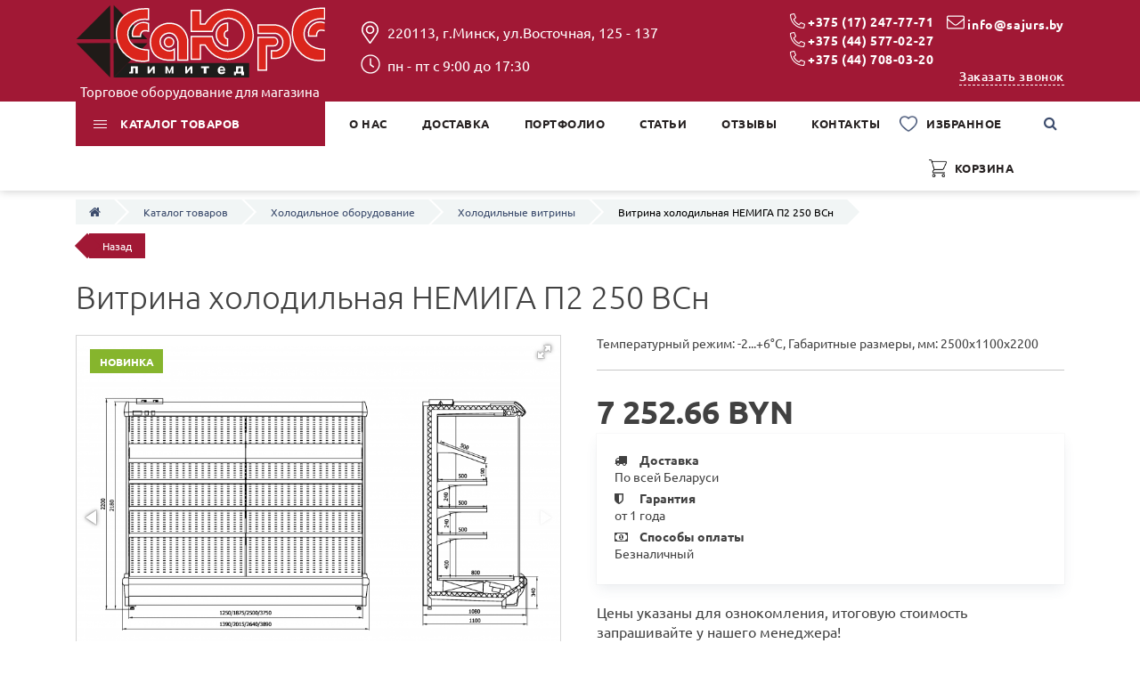

--- FILE ---
content_type: text/html; charset=UTF-8
request_url: https://sajurs.by/product/vitrina-xolodilnaya-nemiga-p2-250-vsn/
body_size: 28147
content:
<!DOCTYPE html>
<html>
<head>
    <meta charset="utf-8">
<base href="https://sajurs.by/">
<title>Витрина холодильная НЕМИГА П2 250 ВСн купить в Минске</title>
<meta name="description" content="Витрина холодильная НЕМИГА П2 250 ВСн купить в Минске в «СаЮрС Лимитед». ✔ Габаритные размеры, мм: 2500х1100х2200. Легко монтируется в линию. Температурный режим: -2...+6°С. ✔ Звоните ☎️ 8(044)577-02-27. ">
<meta name="robots" content="index,follow">
<meta name="theme-color" content="#F0831C" />    
<meta http-equiv="X-UA-Compatible" content="IE=edge" />
<meta name="SKYPE_TOOLBAR" content ="SKYPE_TOOLBAR_PARSER_COMPATIBLE" />
<meta name="viewport" content="width=device-width, initial-scale=1.0, maximum-scale=1.0, user-scalable=no">
<link rel="icon" type="image/png" href="/images/icoimg/favicon.ico" />
<link rel="preload" href="/assets/template/fonts/fontawesome-webfont.woff2?v=4.5.0" as="font" type="font/woff2" crossorigin>

<link rel="stylesheet" href="/assets/components/minifyx/cache/styles_5b35b0f5fc.min.css" type="text/css" />
<script src="/assets/template/js/pixel.js"></script>
<noscript><img height="1" width="1" style="display:none"
src="https://www.facebook.com/tr?id=387737336277376&ev=PageView&noscript=1"
/></noscript>
<!-- Yandex.Metrika counter -->

<!--<script type="text/javascript" >
   (function(m,e,t,r,i,k,a){m[i]=m[i]||function(){(m[i].a=m[i].a||[]).push(arguments)};
   m[i].l=1*new Date();k=e.createElement(t),a=e.getElementsByTagName(t)[0],k.async=1,k.src=r,a.parentNode.insertBefore(k,a)})
   (window, document, "script", "https://mc.yandex.ru/metrika/tag.js", "ym");

   ym(49544755, "init", {
        clickmap:true,
        trackLinks:true,
        accurateTrackBounce:true
   });
</script>
<noscript><div><img src="/images/empty.png" data-src="https://mc.yandex.ru/watch/49544755" style="position:absolute; left:-9999px;" alt="" /></div></noscript-->

<!-- /Yandex.Metrika counter -->
<!-- Yandex.Metrika counter -->

<script type="text/javascript" >
   (function(m,e,t,r,i,k,a){m[i]=m[i]||function(){(m[i].a=m[i].a||[]).push(arguments)};
   m[i].l=1*new Date();k=e.createElement(t),a=e.getElementsByTagName(t)[0],k.async=1,k.src=r,a.parentNode.insertBefore(k,a)})
   (window, document, "script", "https://mc.yandex.ru/metrika/tag.js", "ym");

   ym(49544755, "init", {
        clickmap:true,
        trackLinks:true,
        accurateTrackBounce:true,
        webvisor:true
   });
</script>
<noscript><div><img src="/images/empty.png" data-src="https://mc.yandex.ru/watch/49544755" style="position:absolute; left:-9999px;" alt="" /></div></noscript>

<!-- /Yandex.Metrika counter -->


<link rel="stylesheet" href="/assets/components/msfavorites/css/default.min.css?v=f301bf14" type="text/css" />

<meta name="msfavorites:version" content="3.0.5-beta">
<meta name="msfavorites:ctx" content="web">
<meta name="msfavorites:actionUrl" content="/assets/components/msfavorites/action.php">

<link rel="stylesheet" href="/assets/components/easycomm/css/web/ec.default.css" type="text/css" />
<script type="text/javascript">easyCommConfig = {"ctx":"web","jsUrl":"\/assets\/components\/easycomm\/js\/web\/","cssUrl":"\/assets\/components\/easycomm\/css\/web\/","imgUrl":"\/assets\/components\/easycomm\/img\/web\/","actionUrl":"\/assets\/components\/easycomm\/action.php","reCaptchaSiteKey":"6LfYkiIeAAAAAD0nxjKCaC_YCny1q2kMEG3EcNaY"}</script>
<link rel="stylesheet" href="/assets/components/minishop2/css/web/default.css?v=888c7ca881" type="text/css" />
<link rel="stylesheet" href="/assets/components/minishop2/css/web/lib/jquery.jgrowl.min.css" type="text/css" />
<script>miniShop2Config = {"close_all_message":"\u0437\u0430\u043a\u0440\u044b\u0442\u044c \u0432\u0441\u0435","cssUrl":"\/assets\/components\/minishop2\/css\/web\/","jsUrl":"\/assets\/components\/minishop2\/js\/web\/","actionUrl":"\/assets\/components\/minishop2\/action.php","ctx":"web","price_format":[2,"."," "],"price_format_no_zeros":true,"weight_format":[3,"."," "],"weight_format_no_zeros":true};</script>
<link rel="canonical" href="https://sajurs.by/product/vitrina-xolodilnaya-nemiga-p2-250-vsn/"/>
<script type="text/javascript">pdoTitle = {"separator":" \/ ","tpl":"\u0441\u0442\u0440. 1 \u0438\u0437 0"};</script>
<link rel="stylesheet" href="/assets/components/msearch2/css/web/default.css" type="text/css" />

	<script type="text/javascript">
		if (typeof mse2Config == "undefined") {mse2Config = {"cssUrl":"\/assets\/components\/msearch2\/css\/web\/","jsUrl":"\/assets\/components\/msearch2\/js\/web\/","actionUrl":"\/assets\/components\/msearch2\/action.php"};}
		if (typeof mse2FormConfig == "undefined") {mse2FormConfig = {};}
		mse2FormConfig["f58ede996ee9933a493d0660a532e27cee4fc0c9"] = {"autocomplete":"results","queryVar":"query","minQuery":3,"pageId":152};
	</script>
</head>
<body class="base-template id-1397 parent-871 card-product-template">
    
    <div class="main-wrapper">
        <div itemscope itemtype="https://schema.org/WPHeader" class="header">
    <meta itemprop="headline" content="ООО «СаЮрС Лимитед»">
    <meta itemprop="description" content="Холодильное и торговое оборудование для магазинов, ресторанов и кафе">    
    <div class="top-bar-push"></div>
    <div class="header-bottom _header-bottom__hidden">
        <div class="container">
            <div class="inner relative mobile__inner">
                <div class="logo">
                    <div class="table">
                        <div class="table-cell">
                            <a href="https://sajurs.by/" >
                                
                                <img src="/images/logo-sajurs.svg" alt="СаЮрС Лимитед"  class="lazy not-await" loading="lazy">
                                
                            </a>
                            <p style="color: white;font-size: 15px;margin: 5px;">Торговое оборудование для магазина</p>
                        </div>
                    </div>
                </div>
        
                <div class="header-tel">
                    <div class="table">
                        <div class="table-cell">
                            <div class="header--flex-tel">
                                <div class="ph-block first_tel_block">
                                      <div class="header-tel-block">
                                          <svg aria-hidden="true" focusable="false" data-prefix="fal" data-icon="phone-alt" role="img" xmlns="https://www.w3.org/2000/svg" viewBox="0 0 512 512" class="svg-inline--fa fa-phone-alt fa-w-16 fa-2x"><path fill="currentColor" d="M493.09 351.3L384.7 304.8a31.36 31.36 0 0 0-36.5 8.9l-44.1 53.9A350 350 0 0 1 144.5 208l53.9-44.1a31.35 31.35 0 0 0 8.9-36.49l-46.5-108.5A31.33 31.33 0 0 0 125 .81L24.2 24.11A31.05 31.05 0 0 0 0 54.51C0 307.8 205.3 512 457.49 512A31.23 31.23 0 0 0 488 487.7L511.19 387a31.21 31.21 0 0 0-18.1-35.7zM456.89 480C222.4 479.7 32.3 289.7 32.1 55.21l99.6-23 46 107.39-72.8 59.5C153.3 302.3 209.4 358.6 313 407.2l59.5-72.8 107.39 46z" class=""></path></svg>
                                              
                                              
                                              
                                          <a class="ga_ym_t" href="tel:+375172477771">+375 (17) 247-77-71</a>
                                      </div>
                                      
                                      <div class="header-tel-block">
                                          <svg aria-hidden="true" focusable="false" data-prefix="fal" data-icon="phone-alt" role="img" xmlns="https://www.w3.org/2000/svg" viewBox="0 0 512 512" class="svg-inline--fa fa-phone-alt fa-w-16 fa-2x"><path fill="currentColor" d="M493.09 351.3L384.7 304.8a31.36 31.36 0 0 0-36.5 8.9l-44.1 53.9A350 350 0 0 1 144.5 208l53.9-44.1a31.35 31.35 0 0 0 8.9-36.49l-46.5-108.5A31.33 31.33 0 0 0 125 .81L24.2 24.11A31.05 31.05 0 0 0 0 54.51C0 307.8 205.3 512 457.49 512A31.23 31.23 0 0 0 488 487.7L511.19 387a31.21 31.21 0 0 0-18.1-35.7zM456.89 480C222.4 479.7 32.3 289.7 32.1 55.21l99.6-23 46 107.39-72.8 59.5C153.3 302.3 209.4 358.6 313 407.2l59.5-72.8 107.39 46z" class=""></path></svg>
                                          <a class="ga_ym_t" href="tel:+375445770227">+375 (44) 577-02-27</a>
                                      </div>
                                      
                                      
                                      <div class="header-tel-block">
                                          <svg aria-hidden="true" focusable="false" data-prefix="fal" data-icon="phone-alt" role="img" xmlns="https://www.w3.org/2000/svg" viewBox="0 0 512 512" class="svg-inline--fa fa-phone-alt fa-w-16 fa-2x"><path fill="currentColor" d="M493.09 351.3L384.7 304.8a31.36 31.36 0 0 0-36.5 8.9l-44.1 53.9A350 350 0 0 1 144.5 208l53.9-44.1a31.35 31.35 0 0 0 8.9-36.49l-46.5-108.5A31.33 31.33 0 0 0 125 .81L24.2 24.11A31.05 31.05 0 0 0 0 54.51C0 307.8 205.3 512 457.49 512A31.23 31.23 0 0 0 488 487.7L511.19 387a31.21 31.21 0 0 0-18.1-35.7zM456.89 480C222.4 479.7 32.3 289.7 32.1 55.21l99.6-23 46 107.39-72.8 59.5C153.3 302.3 209.4 358.6 313 407.2l59.5-72.8 107.39 46z" class=""></path></svg>
                                          <a class="ga_ym_t" href="tel:+375447080320">+375 (44) 708-03-20</a>
                                      </div>
                                      
                                      
                            </div>
                            <div class="ph-block">
                             
                            
                            
                            <div class="footer-contacts-el footer-email">
                                <svg style="position:relative;" aria-hidden="true" focusable="false" data-prefix="fal" data-icon="envelope" role="img" xmlns="http://www.w3.org/2000/svg" viewBox="0 0 512 512" class="svg-inline--fa fa-envelope fa-w-16 fa-2x"><path fill="currentColor" d="M464 64H48C21.5 64 0 85.5 0 112v288c0 26.5 21.5 48 48 48h416c26.5 0 48-21.5 48-48V112c0-26.5-21.5-48-48-48zM48 96h416c8.8 0 16 7.2 16 16v41.4c-21.9 18.5-53.2 44-150.6 121.3-16.9 13.4-50.2 45.7-73.4 45.3-23.2.4-56.6-31.9-73.4-45.3C85.2 197.4 53.9 171.9 32 153.4V112c0-8.8 7.2-16 16-16zm416 320H48c-8.8 0-16-7.2-16-16V195c22.8 18.7 58.8 47.6 130.7 104.7 20.5 16.4 56.7 52.5 93.3 52.3 36.4.3 72.3-35.5 93.3-52.3 71.9-57.1 107.9-86 130.7-104.7v205c0 8.8-7.2 16-16 16z" class=""></path>
                                </svg>
                                <a class="ga_ym_m" href="mailto:info@sajurs.by">info@sajurs.by</a>
                            </div>
                            
                            </div>
                             </div>
                            <div class="callback-link-wrap text-right-sm">
                                <div class="push5 visible-xs"></div>
                                <a href="#callback" class="fancyboxModal callback-link" onclick="ga('send','event','zakaz_zvonok_header','zakaz_zvonok_header_ga'); ym(49544755,'reachGoal','zakaz_zv_ym_head'); return true;">Заказать звонок</a>
                            </div>
                            <div class="push15 visible-xs"></div>
                           
                        </div>
                    </div>
                </div>
                <div class="header-info hidden-xs">
                    <div class="table">
                        <div class="table-cell">
                            
                                
                                <div class="header-address">
                                    <svg aria-hidden="true" focusable="false" data-prefix="fal" data-icon="map-marker-alt" role="img" xmlns="https://www.w3.org/2000/svg" viewBox="0 0 384 512" class="svg-inline--fa fa-map-marker-alt fa-w-12 fa-2x"><path fill="currentColor" d="M192 96c-52.935 0-96 43.065-96 96s43.065 96 96 96 96-43.065 96-96-43.065-96-96-96zm0 160c-35.29 0-64-28.71-64-64s28.71-64 64-64 64 28.71 64 64-28.71 64-64 64zm0-256C85.961 0 0 85.961 0 192c0 77.413 26.97 99.031 172.268 309.67 9.534 13.772 29.929 13.774 39.465 0C357.03 291.031 384 269.413 384 192 384 85.961 298.039 0 192 0zm0 473.931C52.705 272.488 32 256.494 32 192c0-42.738 16.643-82.917 46.863-113.137S149.262 32 192 32s82.917 16.643 113.137 46.863S352 149.262 352 192c0 64.49-20.692 80.47-160 281.931z" class=""></path></svg>
                                    220113, г.Минск, ул.Восточная, 125 - 137
                                </div>
                                <div class="visible-xs"></div>
                            
                            
                                
                                <div class="schedule">
                                    <svg aria-hidden="true" focusable="false" data-prefix="fal" data-icon="clock" role="img" xmlns="https://www.w3.org/2000/svg" viewBox="0 0 512 512" class="svg-inline--fa fa-clock fa-w-16 fa-2x"><path fill="currentColor" d="M256 8C119 8 8 119 8 256s111 248 248 248 248-111 248-248S393 8 256 8zm216 248c0 118.7-96.1 216-216 216-118.7 0-216-96.1-216-216 0-118.7 96.1-216 216-216 118.7 0 216 96.1 216 216zm-148.9 88.3l-81.2-59c-3.1-2.3-4.9-5.9-4.9-9.7V116c0-6.6 5.4-12 12-12h14c6.6 0 12 5.4 12 12v146.3l70.5 51.3c5.4 3.9 6.5 11.4 2.6 16.8l-8.2 11.3c-3.9 5.3-11.4 6.5-16.8 2.6z" class=""></path></svg>
                                    пн - пт с 9:00 до 17:30
                                </div>
                                <div class="visible-xs"></div>
                            
                        </div>
                    </div>
                </div>
                <!--<div class="header-social social-links visible-xs">
                    
                    
                    
                    
                    
                </div>-->
            </div>
        </div>
    </div>
    <div class="top-bar fix-true ">
        <div class="top-bar-container">
            <div class="inner relative">     
                <div class="mob-menu-btn hidden-lg hidden-md">
                    <span class="icon-menu-burger">
                        <span class="icon-menu-burger__line"></span>
                    </span>
                </div>
                
                <div class="header-menu-mobile__wrapper">
                     <div class="logo logo_mobile">
                    <div class="table">
                        <div class="table-cell _table-cell_mobile">
                            <a href="https://sajurs.by/">
                                
                                <img src="/images/logo-sajurs.svg" alt="СаЮрС Лимитед"  class="lazy not-await" loading="lazy">
                                
                            </a>
                        </div>
                        </div>
                    </div>
                    
                    <div class="header-menu-mobile_phone" style="display: flex;align-items: center;">
                        <a href="https://sajurs.by/korzina.html" style="background-image: url(https://sajurs.by/assets/template/images/shopping-cart1.png);width: 24px;height: 24px;margin-right: 15px;">
                        </a>
                        <div class="header-mobile__tell">
                         <svg class="header-mobile__icon-phone" aria-hidden="true" focusable="false" data-prefix="fal" data-icon="phone-alt" role="img" xmlns="https://www.w3.org/2000/svg" viewBox="0 0 512 512" class="svg-inline--fa fa-phone-alt fa-w-16 fa-2x"><path fill="currentColor" d="M493.09 351.3L384.7 304.8a31.36 31.36 0 0 0-36.5 8.9l-44.1 53.9A350 350 0 0 1 144.5 208l53.9-44.1a31.35 31.35 0 0 0 8.9-36.49l-46.5-108.5A31.33 31.33 0 0 0 125 .81L24.2 24.11A31.05 31.05 0 0 0 0 54.51C0 307.8 205.3 512 457.49 512A31.23 31.23 0 0 0 488 487.7L511.19 387a31.21 31.21 0 0 0-18.1-35.7zM456.89 480C222.4 479.7 32.3 289.7 32.1 55.21l99.6-23 46 107.39-72.8 59.5C153.3 302.3 209.4 358.6 313 407.2l59.5-72.8 107.39 46z" class=""></path></svg>
                         <div class="header-mobile__icon-phone-2"></div>
                        </div>
                    </div>
                      <div class="header-tel _header-tel__mobile">
                    <div class="table">
                        <div class="table-cell _table-cell__mobile">
                            <div class="header--flex-tel">
                                <div class="ph-block first_tel_block">
                            <div class="header-tel-block">
                                <svg aria-hidden="true" focusable="false" data-prefix="fal" data-icon="phone-alt" role="img" xmlns="https://www.w3.org/2000/svg" viewBox="0 0 512 512" class="svg-inline--fa fa-phone-alt fa-w-16 fa-2x"><path fill="currentColor" d="M493.09 351.3L384.7 304.8a31.36 31.36 0 0 0-36.5 8.9l-44.1 53.9A350 350 0 0 1 144.5 208l53.9-44.1a31.35 31.35 0 0 0 8.9-36.49l-46.5-108.5A31.33 31.33 0 0 0 125 .81L24.2 24.11A31.05 31.05 0 0 0 0 54.51C0 307.8 205.3 512 457.49 512A31.23 31.23 0 0 0 488 487.7L511.19 387a31.21 31.21 0 0 0-18.1-35.7zM456.89 480C222.4 479.7 32.3 289.7 32.1 55.21l99.6-23 46 107.39-72.8 59.5C153.3 302.3 209.4 358.6 313 407.2l59.5-72.8 107.39 46z" class=""></path></svg>
                                    
                                    
                                    
                                <a class="ga_ym_t" href="tel:+375172477771">+375 (17) 247-77-71</a>
                            </div>
                            
                            <div class="header-tel-block">
                                <svg aria-hidden="true" focusable="false" data-prefix="fal" data-icon="phone-alt" role="img" xmlns="https://www.w3.org/2000/svg" viewBox="0 0 512 512" class="svg-inline--fa fa-phone-alt fa-w-16 fa-2x"><path fill="currentColor" d="M493.09 351.3L384.7 304.8a31.36 31.36 0 0 0-36.5 8.9l-44.1 53.9A350 350 0 0 1 144.5 208l53.9-44.1a31.35 31.35 0 0 0 8.9-36.49l-46.5-108.5A31.33 31.33 0 0 0 125 .81L24.2 24.11A31.05 31.05 0 0 0 0 54.51C0 307.8 205.3 512 457.49 512A31.23 31.23 0 0 0 488 487.7L511.19 387a31.21 31.21 0 0 0-18.1-35.7zM456.89 480C222.4 479.7 32.3 289.7 32.1 55.21l99.6-23 46 107.39-72.8 59.5C153.3 302.3 209.4 358.6 313 407.2l59.5-72.8 107.39 46z" class=""></path></svg>
                                <a class="ga_ym_t" href="tel:+375445770227">+375 (44) 577-02-27</a>
                            </div>
                            
                            </div>
                            <div class="ph-block">
                             
                            <div class="header-tel-block">
                                <svg aria-hidden="true" focusable="false" data-prefix="fal" data-icon="phone-alt" role="img" xmlns="https://www.w3.org/2000/svg" viewBox="0 0 512 512" class="svg-inline--fa fa-phone-alt fa-w-16 fa-2x"><path fill="currentColor" d="M493.09 351.3L384.7 304.8a31.36 31.36 0 0 0-36.5 8.9l-44.1 53.9A350 350 0 0 1 144.5 208l53.9-44.1a31.35 31.35 0 0 0 8.9-36.49l-46.5-108.5A31.33 31.33 0 0 0 125 .81L24.2 24.11A31.05 31.05 0 0 0 0 54.51C0 307.8 205.3 512 457.49 512A31.23 31.23 0 0 0 488 487.7L511.19 387a31.21 31.21 0 0 0-18.1-35.7zM456.89 480C222.4 479.7 32.3 289.7 32.1 55.21l99.6-23 46 107.39-72.8 59.5C153.3 302.3 209.4 358.6 313 407.2l59.5-72.8 107.39 46z" class=""></path></svg>
                                <a class="ga_ym_t" href="tel:+375447080320">+375 (44) 708-03-20</a>
                            </div>
                            
                             
                            
                           
                            </div>
                             </div>
                            <div class="callback-link-wrap text-right-sm">
                                <div class="push5 visible-xs"></div>
                                <a href="#callback" class="fancyboxModal callback-link" onclick="ga('send','event','zakaz_zvonok_header','zakaz_zvonok_header_ga'); ym(49544755,'reachGoal','zakaz_zvonok_header_ym'); return true;">Заказать звонок</a>
                            </div>
                            <div class="push15 visible-xs"></div>
                           
                        </div>
                    </div>
                </div>
                </div>
                 
                <nav class="mobile-menu" style="background: #a11835;">
                    <ul class=""><li class="first down active"><a href="katalog-tovarov/" class="catalog-link"><span>Каталог товаров</span></a><span class="dropdown-button"></span><ul class=""><li class="first down active"><a href="katalog-tovarov/xolodilnoe-oborudovanie/" ><span>Холодильное оборудование</span></a><span class="dropdown-button"></span><ul class=""><li class="first active"><a href="katalog-tovarov/xolodilnoe-oborudovanie/xolodilnyie-vitrinyi/" ><span>Холодильные витрины</span></a></li><li><a href="katalog-tovarov/xolodilnoe-oborudovanie/teplovyie-vitrinyi/" ><span>Тепловые витрины</span></a></li><li><a href="katalog-tovarov/xolodilnoe-oborudovanie/xolodilnyie-shkafyi/" ><span>Холодильные шкафы</span></a></li><li><a href="katalog-tovarov/xolodilnoe-oborudovanie/morozilnyie-lari-lari-bonetyi-shkafyi-bonetyi/" ><span>Морозильные лари, лари-бонеты, шкафы-бонеты</span></a></li><li><a href="katalog-tovarov/xolodilnoe-oborudovanie/xolodilnyie-kameryi/" ><span>Холодильные камеры</span></a></li><li><a href="katalog-tovarov/xolodilnoe-oborudovanie/xolodilnyie-ustanovki/" ><span>Холодильные установки</span></a></li><li><a href="katalog-tovarov/xolodilnoe-oborudovanie/kuleryi-dlya-banok/" ><span>Кулеры для банок</span></a></li><li><a href="katalog-tovarov/xolodilnoe-oborudovanie/morozilnyie-shkafyi/" ><span>Морозильные шкафы</span></a></li><li class="last"><a href="katalog-tovarov/xolodilnoe-oborudovanie/xolodilnyie-stellazhi/" ><span>Холодильные стеллажи</span></a></li></ul></li><li class="down"><a href="katalog-tovarov/stelazhi/" ><span>Стеллажи</span></a><span class="dropdown-button"></span><ul class=""><li class="first"><a href="katalog-tovarov/stelazhi/torgovyie/" ><span>Торговые стеллажи</span></a></li><li class="last"><a href="katalog-tovarov/stelazhi/skladskie/" ><span>Складские стеллажи</span></a></li></ul></li><li class="down"><a href="katalog-tovarov/kassovyie-boksyi-i-prikassovoe-oborudovanie/" ><span>Кассовые боксы и прикассовое оборудование</span></a><span class="dropdown-button"></span><ul class=""><li class="first"><a href="katalog-tovarov/kassovyie-boksyi-i-prikassovoe-oborudovanie/eksperss-kassyi/" ><span>Экспресс-кассы</span></a></li><li><a href="katalog-tovarov/kassovyie-boksyi-i-prikassovoe-oborudovanie/mini-kassovyie-boksyi/" ><span>Модульные кассовые боксы Мини</span></a></li><li><a href="katalog-tovarov/kassovyie-boksyi-i-prikassovoe-oborudovanie/kassyi-samoobsluzhivaniya/" ><span>Кассы самообслуживания</span></a></li><li><a href="katalog-tovarov/kassovyie-boksyi-i-prikassovoe-oborudovanie/kassovyie-boksyi-dlya-supermarketov/" ><span>Кассовые боксы с транспортером</span></a></li><li><a href="katalog-tovarov/kassovyie-boksyi-i-prikassovoe-oborudovanie/raschetno-kassovyie-zonyi/" ><span>Расчетно-кассовые зоны</span></a></li><li><a href="katalog-tovarov/kassovyie-boksyi-i-prikassovoe-oborudovanie/prikassovoe-oborudovanie/" ><span>Прикассовое оборудование</span></a></li><li class="last"><a href="katalog-tovarov/kassovyie-boksyi-i-prikassovoe-oborudovanie/kassovyie-boksyi-bez-transportera/" ><span>Кассовые боксы без транспортера</span></a></li></ul></li><li class="down"><a href="katalog-tovarov/turniketyi-i-ograzhdeniya/" ><span>Турникеты и ограждения</span></a><span class="dropdown-button"></span><ul class=""><li class="first"><a href="katalog-tovarov/turniketyi-i-ograzhdeniya/ograzhdeni/" ><span>Ограждения</span></a></li><li><a href="katalog-tovarov/turniketyi-i-ograzhdeniya/turniket-flazhkovyij/" ><span>Турникеты</span></a></li><li class="last"><a href="katalog-tovarov/turniketyi-i-ograzhdeniya/ograzhdeniya-dlya-telezhek/" ><span>Ограждения для тележек</span></a></li></ul></li><li><a href="katalog-tovarov/telezhki-pokupatelskie/" ><span>Тележки покупательские</span></a></li><li class="down"><a href="katalog-tovarov/dveri/" ><span>Двери технологические</span></a><span class="dropdown-button"></span><ul class=""><li class="first"><a href="katalog-tovarov/dveri/raspashnyie/" ><span>Распашные</span></a></li><li><a href="katalog-tovarov/dveri/otkatnyie/" ><span>Откатные</span></a></li><li class="last"><a href="katalog-tovarov/dveri/majatnikovye/" ><span>Маятниковые</span></a></li></ul></li><li class="down"><a href="katalog-tovarov/soputstvuyushhee-oborudovanie/" ><span>Сопутствующее оборудование</span></a><span class="dropdown-button"></span><ul class=""><li class="first"><a href="katalog-tovarov/soputstvuyushhee-oborudovanie/podstavki-dlya-korzin/" ><span>Подставки для корзин</span></a></li><li><a href="katalog-tovarov/soputstvuyushhee-oborudovanie/tumbyi-dlya-vesov/" ><span>Тумбы для весов</span></a></li><li><a href="katalog-tovarov/soputstvuyushhee-oborudovanie/korzinyi-dlya-rasprodazh/" ><span>Корзины для распродаж</span></a></li><li class="last"><a href="katalog-tovarov/soputstvuyushhee-oborudovanie/dispanseryi/" ><span>Стойки (держатели) для пакетов</span></a></li></ul></li><li class="down"><a href="katalog-tovarov/oborudovanieuzkoj-speczializaczii/" ><span>Оборудование узкой специализации</span></a><span class="dropdown-button"></span><ul class=""><li class="first"><a href="katalog-tovarov/oborudovanieuzkoj-speczializaczii/dlya-pekaren-i-konditerskix/" ><span>Для пекарен и кондитерских</span></a></li><li><a href="katalog-tovarov/oborudovanieuzkoj-speczializaczii/dlya-prodovolstvennyix-magazinov/" ><span>Для продовольственных магазинов</span></a></li><li><a href="katalog-tovarov/oborudovanieuzkoj-speczializaczii/dlya-stroitelnyix-magazinov/" ><span>Для строительных магазинов</span></a></li><li><a href="katalog-tovarov/oborudovanieuzkoj-speczializaczii/dlya-zoomagazinov/" ><span>Для зоомагазинов</span></a></li><li><a href="katalog-tovarov/oborudovanieuzkoj-speczializaczii/dlya-magazinov-byitovoj-ximii/" ><span>Для магазинов бытовой химии</span></a></li><li><a href="katalog-tovarov/oborudovanieuzkoj-speczializaczii/dlya-produktov-pitaniya/" ><span>Для продуктов питания</span></a></li><li><a href="katalog-tovarov/oborudovanieuzkoj-speczializaczii/dlya-detskix-tovarov/" ><span>Для детских товаров и игрушек</span></a></li><li><a href="katalog-tovarov/oborudovanieuzkoj-speczializaczii/dlya-rassprodazh/" ><span>Для распродаж</span></a></li><li><a href="katalog-tovarov/oborudovanieuzkoj-speczializaczii/dlya-xozyajstvennyix-magazinov/" ><span>Для хозяйственных магазинов</span></a></li><li><a href="katalog-tovarov/oborudovanieuzkoj-speczializaczii/dlya-ryibolovnyix-magazinov/" ><span>Для рыболовных магазинов</span></a></li><li><a href="katalog-tovarov/oborudovanieuzkoj-speczializaczii/dlya-magazinov-kanczelyarskix-prinadlezhnostej/" ><span>Для магазинов канцелярских принадлежностей</span></a></li><li><a href="katalog-tovarov/oborudovanieuzkoj-speczializaczii/dlya-magazinov-odezhdy/" ><span>Для магазинов одежды</span></a></li><li><a href="katalog-tovarov/oborudovanieuzkoj-speczializaczii/dlya-knizhnyix-magazinov/" ><span>Для книжных магазинов</span></a></li><li><a href="katalog-tovarov/oborudovanieuzkoj-speczializaczii/dlya-kosmetiki/" ><span>Для косметики</span></a></li><li><a href="katalog-tovarov/oborudovanieuzkoj-speczializaczii/dlya-magazina-posudyi/" ><span>Для магазина посуды</span></a></li><li class="last"><a href="katalog-tovarov/oborudovanieuzkoj-speczializaczii/dlya-magazina-avtozapchastej/" ><span>Для магазина автозапчастей</span></a></li></ul></li><li><a href="katalog-tovarov/stellazhi-dlya-sigaret/" ><span>Сигаретные шкафы</span></a></li><li class="last"><a href="katalog-tovarov/superstrukturyi-nad-bonetami/" ><span>Суперструктуры над бонетами</span></a></li></ul></li><li><a href="o-nas/" ><span>О нас</span></a></li><li><a href="dostavka.html" ><span>Доставка</span></a></li><li class="down"><a href="portfolio/" ><span>Портфолио</span></a><span class="dropdown-button"></span><ul class=""><li class="first"><a href="portfolio/arbuz-golotsk.html" ><span>Арбуз (Минский р-н, д.Голоцк), 2017</span></a></li><li><a href="portfolio/1000-melochey-brest.html" ><span>1000 мелочей, Брест (2020)</span></a></li><li><a href="portfolio/perekrestok-mogilev.html" ><span>Перекресток (ТЦ Авеню, г. Могилев)</span></a></li><li><a href="portfolio/strojmaterialyi-pinsk.html" ><span>Стройматериалы (г. Пинск)</span></a></li><li><a href="portfolio/pokrovskij-pinsk.html" ><span>Покровский (г. Пинск, ул. Новикова)</span></a></li><li><a href="portfolio/poni-novogrudok.html" ><span>Пони (г. Новогрудок , ул. Скорины 32)</span></a></li><li><a href="portfolio/sosedi-minsk.html" ><span>Соседи (Минск, пр-т Независимости 11)</span></a></li><li><a href="portfolio/santa-mayakovskogo.html" ><span>Санта (Минск, ул. Маяковского)</span></a></li><li><a href="portfolio/albrextovo-pinsk.html" ><span>Ун-м Альбрехтово (г. Пинск)</span></a></li><li><a href="portfolio/sosedi-prospekt-mira-6.-minsk.html" ><span>Соседи (проспект Мира, 6. Минск)</span></a></li><li><a href="portfolio/dionis-g.-minsk-nemanskaya.html" ><span>Дионис (г. Минск, ул. Матусевича 75)</span></a></li><li><a href="portfolio/perekrestok-g.minsk-ul.sverdlova-11.html" ><span>Перекресток (г.Минск, ул.Свердлова, 11)</span></a></li><li><a href="portfolio/bazis-novopoloczk.html" ><span>Базис (Новополоцк)</span></a></li><li><a href="portfolio/foodboard-minsk.html" ><span>Foodboard (ул. Беды, г. Минск)</span></a></li><li><a href="portfolio/dionis-ul.-vasneczova-g.-brest.html" ><span>Дионис (ул. Васнецова, г. Брест)</span></a></li><li><a href="portfolio/miks-rechica.html" ><span>Микс (ОАО Приднепровье, г. Речица)</span></a></li><li><a href="portfolio/nesterka-pinsk.html" ><span>Нестерка (Пинск, ул. Иркутско-Пинской дивизии)</span></a></li><li><a href="portfolio/kramka-brestskie-ugoshheniya-g.minsk-ul.-kedyishko-2.html" ><span>КРАМКА Брестские Угощения (г.Минск, ул. Кедышко 2) 2022г</span></a></li><li><a href="portfolio/dionis-g.minsk-ul.kunczevshhina-77.html" ><span>Дионис (г.Минск, ул.Кунцевщина 77)</span></a></li><li><a href="portfolio/radzivillovskij-tcz-stolicza-g.minsk-pr-t-nezavisimosti-3-2.html" ><span>Радзивилловский ТЦ Столица (г.Минск, пр-т Независимости 3-2)</span></a></li><li><a href="portfolio/kramka-brestskie-ugoshheniya-g.brest-ul.-moskovskaya-326.html" ><span>КРАМКА Брестские Угощения (г.Брест, ул. Московская 326)</span></a></li><li><a href="portfolio/druzya-g.nesvizh-ul-sadovaya-27-2023g.html" ><span>Друзья (г.Несвиж, ул Советская, 27) 2023г.</span></a></li><li><a href="portfolio/vitebskij-ekoprodukt-minsk-prospekt-nezavisimosti-134.html" ><span>Витебский Экопродукт (Минск, проспект Независимости 134)</span></a></li><li><a href="portfolio/oao-dzerzhinskij-agrokombinat-tcz-pershyi-naczyiyanalnyi-gandlyovyi-dom-minsk-prospekt-nezavisimosti134.html" ><span>ОАО Дзержинский Агрокомбинат ТЦ Першы Нацыянальны Гандлёвы Дом (Минск, проспект Независимости,134)</span></a></li><li><a href="portfolio/td-nadezhda-otdel-odezhdyi-g.beloozyorsk.html" ><span>ТД Надежда ( Отдел ОДЕЖДЫ, г.Белоозёрск)</span></a></li><li><a href="portfolio/komradtorg-stroitelnyij-supermarket-v-g.novogrudok.html" ><span>Комрадторг, строительный супермаркет в г.Новогрудок</span></a></li><li><a href="portfolio/sosedi-g.minsk-prospekt-nezavisimosti-134.html" ><span>СОСЕДИ г.Минск, проспект Независимости, 134</span></a></li><li class="last"><a href="portfolio/profitgarden-kujbyisheva-69.-minsk.html" ><span>ПрофитГарден (Куйбышева, 69. Минск)</span></a></li></ul></li><li><a href="stati/" ><span>Статьи</span></a></li><li><a href="otzyivyi.html" ><span>Отзывы</span></a></li><li><a href="kontaktyi/" ><span>Контакты</span></a></li><li><a href="izbrannoe/" ><span>Избранное</span></a></li><li class="last"><a href="korzina.html" ><span>Корзина</span></a></li></ul> <div class="col-sm-4 col-lg-4 _footer-item-width info_header_mob">
                        <div class="footer-contacts" style="margin-top: 10px;">
                            <div class="footer-contacts-el footer-phone">
                                <a class="ga_ym_t" href="tel:+375172477771">+375 (17) 247-77-71</a>
                                
                                
                                
                            </div>
                            
                            
                            <div class="footer-contacts-el footer-phone"><a class="ga_ym_t" href="tel:+375445770227">+375 (44) 577-02-27</a></div>
                            
                            
                            <div class="footer-contacts-el footer-phone"><a class="ga_ym_t" href="tel:+375447080320">+375 (44) 708-03-20 </a></div>
                            
                            
                            
                            
                            
                            
                            <div class="footer-contacts-el footer-email"><a class="ga_ym_m" href="mailto:info@sajurs.by">info@sajurs.by</a></div>
                            
                            
                            
                            <div class="footer-contacts-el footer-address">220113, г.Минск, ул.Восточная, 125 - 137</div>
                            
                            
                            
                            
                            <div class="footer-contacts-el footer-address">пн - пт с 9:00 до 17:30</div>
                            
                            
                            <div class="social-links aside-social">
                                
                                <a href="https://www.facebook.com/groups/293360451161887/" rel="nofollow" target="_blank" class="fb_link"><i class="fa fa-facebook" aria-hidden="true"></i></a> 
                                
                                
                                
                                <a href="https://vk.com/club155952815" rel="nofollow" target="_blank" class="vk_link"><i class="fa fa-vk" aria-hidden="true"></i></a>
                                
                                
                                
                                
                                
                                
                                
                                
                                
                            </div>
                        </div>
                        <div class="element-description" style="color: white;">
                             Остались вопросы? 
                             Закажите звонок и мы перезвоним Вам.<br>
                             <a style="background-color: rgb(161, 24, 53);color: white;border-color: white;margin-top: 10px;" href="#callback" class="button fancyboxModal" onclick="ga('send','event','zakaz_zvonok_footer','zakaz_zvonok_footer_ga'); ym(49544755,'reachGoal','zakaz_zvonok_footer_ym'); return true;">Заказать звонок</a>
                         </div>
                    </div>
                </nav>
                <div class="top-menu">
                    <ul class=""><li class="first down active"><a href="katalog-tovarov/" class="catalog-link">
    
<span class="menu__title">Каталог товаров</span></a><ul class=""><li class="first down active"><a href="katalog-tovarov/xolodilnoe-oborudovanie/" >
    <img src="/images/empty.png" data-src="/assets/cache_image/images/kategorii/xolodilnoe-oborudovanie2_35x35_0e4.png" class="icoimg lazy" loading="lazy">
<span class="menu__title">Холодильное оборудование</span></a><ul class=""><li class="first down active"><a href="katalog-tovarov/xolodilnoe-oborudovanie/xolodilnyie-vitrinyi/" >
    <img src="/images/empty.png" data-src="/assets/cache_image/images/kategorii/xolodilnyie-vitrinyi2_35x35_0e4.png" class="icoimg lazy" loading="lazy">
<span class="menu__title">Холодильные витрины</span></a><ul class=""><li class="first"><a href="katalog-tovarov/xolodilnoe-oborudovanie/xolodilnyie-vitrinyi/nizkotemperaturnyie/" >
    <img src="/images/empty.png" data-src="/assets/cache_image/images/kategorii/nizkotemperaturnyie-xolodilnyie-vitrinyi_35x35_0e4.png" class="icoimg lazy" loading="lazy">
<span class="menu__title">Низкотемпературные</span></a></li><li class="down"><a href="katalog-tovarov/xolodilnoe-oborudovanie/xolodilnyie-vitrinyi/srednetemperaturnyie/" >
    <img src="/images/empty.png" data-src="/assets/cache_image/images/kategorii/srednetemperaturnyie-xolodilnyie-vitrinyi_35x35_0e4.png" class="icoimg lazy" loading="lazy">
<span class="menu__title">Среднетемпературные</span></a><ul class=""><li class="first"><a href="katalog-tovarov/xolodilnoe-oborudovanie/xolodilnyie-vitrinyi/srednetemperaturnyie/pristennyie-vitrinyi/" >
    <img src="/images/empty.png" data-src="/assets/cache_image/images/pristennyie-vitrinyi_35x35_0e4.png" class="icoimg lazy" loading="lazy">
<span class="menu__title">Пристенные витрины</span></a></li><li class="last"><a href="katalog-tovarov/xolodilnoe-oborudovanie/xolodilnyie-vitrinyi/srednetemperaturnyie/prilavki-vitrinyi/" >
    <img src="/images/empty.png" data-src="/assets/cache_image/images/kategorii/teplovaya-sq_35x35_0e4.png" class="icoimg lazy" loading="lazy">
<span class="menu__title">Прилавки витрины</span></a></li></ul></li><li class=""><a href="katalog-tovarov/xolodilnoe-oborudovanie/xolodilnyie-vitrinyi/dlya-fruktov/" >
    <img src="/images/empty.png" data-src="/assets/cache_image/images/dlya-fruktov_35x35_0e4.png" class="icoimg lazy" loading="lazy">
<span class="menu__title">Для фруктов</span></a></li><li class=""><a href="katalog-tovarov/xolodilnoe-oborudovanie/xolodilnyie-vitrinyi/steklyannyie/" >
    <img src="/images/empty.png" data-src="/assets/cache_image/images/steklyannyie_35x35_0e4.png" class="icoimg lazy" loading="lazy">
<span class="menu__title">Стеклянные</span></a></li><li class=""><a href="katalog-tovarov/xolodilnoe-oborudovanie/xolodilnyie-vitrinyi/konditerskie-vitrinyi/" >
    <img src="/images/empty.png" data-src="/assets/cache_image/images/br-vete-kub_35x35_0e4.png" class="icoimg lazy" loading="lazy">
<span class="menu__title">Кондитерские витрины</span></a></li><li class=""><a href="katalog-tovarov/xolodilnoe-oborudovanie/xolodilnyie-vitrinyi/vitrinyi-ryiba-na-ldu/" >
    <img src="/images/empty.png" data-src="/assets/cache_image/images/dlya-ryibyi_35x35_0e4.png" class="icoimg lazy" loading="lazy">
<span class="menu__title">Витрины "рыба-на-льду"</span></a></li><li class=""><a href="katalog-tovarov/xolodilnoe-oborudovanie/xolodilnyie-vitrinyi/vitrinyi-dlya-myagkogo-morozhenogo/" >
    <img src="/images/empty.png" data-src="/assets/cache_image/images/dlya-morozhennogo_35x35_0e4.png" class="icoimg lazy" loading="lazy">
<span class="menu__title">Витрины для мягкого мороженого</span></a></li><li class="last"><a href="katalog-tovarov/xolodilnoe-oborudovanie/xolodilnyie-vitrinyi/promo-vitrinyi/" >
    <img src="/images/empty.png" data-src="/assets/cache_image/images/promo-vvitrinyi_35x35_0e4.png" class="icoimg lazy" loading="lazy">
<span class="menu__title">Промо-витрины</span></a></li></ul></li><li class=""><a href="katalog-tovarov/xolodilnoe-oborudovanie/teplovyie-vitrinyi/" >
    <img src="/images/empty.png" data-src="/assets/cache_image/images/kategorii/teplo-2_35x35_0e4.png" class="icoimg lazy" loading="lazy">
<span class="menu__title">Тепловые витрины</span></a></li><li class="down"><a href="katalog-tovarov/xolodilnoe-oborudovanie/xolodilnyie-shkafyi/" >
    <img src="/images/empty.png" data-src="/assets/cache_image/images/kategorii/xolodilnyie-shkafyi_35x35_0e4.png" class="icoimg lazy" loading="lazy">
<span class="menu__title">Холодильные шкафы</span></a><ul class=""><li class="first down"><a href="katalog-tovarov/xolodilnoe-oborudovanie/xolodilnyie-shkafyi/universalnyie/" >
    <img src="/images/empty.png" data-src="/assets/cache_image/images/kategorii/universalnyie-xolodilnyie-shkafyi_35x35_0e4.png" class="icoimg lazy" loading="lazy">
<span class="menu__title">Универсальные холодильные шкафы</span></a><ul class=""><li class="first"><a href="katalog-tovarov/xolodilnoe-oborudovanie/xolodilnyie-shkafyi/universalnyie/nizkotemperaturnyie/" >
    <img src="/images/empty.png" data-src="/assets/cache_image/images/nizkotemperaturnie_35x35_0e4.png" class="icoimg lazy" loading="lazy">
<span class="menu__title">Низкотемпературные</span></a></li><li class="last"><a href="katalog-tovarov/xolodilnoe-oborudovanie/xolodilnyie-shkafyi/universalnyie/srednetemperaturnyie/" >
    <img src="/images/empty.png" data-src="/assets/cache_image/images/srednetemperaturnie_35x35_0e4.png" class="icoimg lazy" loading="lazy">
<span class="menu__title">Среднетемпературные</span></a></li></ul></li><li class=""><a href="katalog-tovarov/xolodilnoe-oborudovanie/xolodilnyie-shkafyi/vinnyie/" >
    <img src="/images/empty.png" data-src="/assets/cache_image/images/vinnyij-shkaf_35x35_0e4.png" class="icoimg lazy" loading="lazy">
<span class="menu__title">Винные</span></a></li><li class=""><a href="katalog-tovarov/xolodilnoe-oborudovanie/xolodilnyie-shkafyi/konditerskie/" >
    <img src="/images/empty.png" data-src="/assets/cache_image/images/konditerskie-xolodilnyie-shkafyi_35x35_0e4.png" class="icoimg lazy" loading="lazy">
<span class="menu__title">Кондитерские</span></a></li><li class="last"><a href="katalog-tovarov/xolodilnoe-oborudovanie/xolodilnyie-shkafyi/farmaczevticheskie/" >
    <img src="/images/empty.png" data-src="/assets/cache_image/images/farmaczevticheskie_35x35_0e4.png" class="icoimg lazy" loading="lazy">
<span class="menu__title">Фармацевтические</span></a></li></ul></li><li class="down"><a href="katalog-tovarov/xolodilnoe-oborudovanie/morozilnyie-lari-lari-bonetyi-shkafyi-bonetyi/" >
    <img src="/images/empty.png" data-src="/assets/cache_image/images/kategorii/umd-2100-d-df-izmir_35x35_204.jpg" class="icoimg lazy" loading="lazy">
<span class="menu__title">Морозильные лари, лари-бонеты, шкафы-бонеты</span></a><ul class=""><li class="first"><a href="katalog-tovarov/xolodilnoe-oborudovanie/morozilnyie-lari-lari-bonetyi-shkafyi-bonetyi/lari/" >
    <img src="/images/empty.png" data-src="/assets/cache_image/images/lari_35x35_0e4.png" class="icoimg lazy" loading="lazy">
<span class="menu__title">Лари</span></a></li><li class=""><a href="katalog-tovarov/xolodilnoe-oborudovanie/morozilnyie-lari-lari-bonetyi-shkafyi-bonetyi/lari-bonetyi/" >
    <img src="/images/empty.png" data-src="/assets/cache_image/images/lari-bonetyi_35x35_0e4.png" class="icoimg lazy" loading="lazy">
<span class="menu__title">Лари-бонеты</span></a></li><li class="last"><a href="katalog-tovarov/xolodilnoe-oborudovanie/morozilnyie-lari-lari-bonetyi-shkafyi-bonetyi/shkafyi-bonetyi/" >
    <img src="/images/empty.png" data-src="/assets/cache_image/images/shkafyi-bonetyi_35x35_0e4.png" class="icoimg lazy" loading="lazy">
<span class="menu__title">Шкафы-бонеты</span></a></li></ul></li><li class="down"><a href="katalog-tovarov/xolodilnoe-oborudovanie/xolodilnyie-kameryi/" >
    <img src="/images/empty.png" data-src="/assets/cache_image/images/kategorii/xolodilnyie-kameryi_35x35_0e4.png" class="icoimg lazy" loading="lazy">
<span class="menu__title">Холодильные камеры</span></a><ul class=""><li class="first"><a href="katalog-tovarov/xolodilnoe-oborudovanie/xolodilnyie-kameryi/nizkotemperaturnyie/" >
    <img src="/images/empty.png" data-src="/assets/cache_image/images/nizkotemperaturnyie-xolodilnyie-kameryi_35x35_0e4.png" class="icoimg lazy" loading="lazy">
<span class="menu__title">Низкотемпературные</span></a></li><li class=""><a href="katalog-tovarov/xolodilnoe-oborudovanie/xolodilnyie-kameryi/srednetemperaturnyie/" >
    <img src="/images/empty.png" data-src="/assets/cache_image/images/srednetemperaturnyie-xolodilnyie-kameryi_35x35_0e4.png" class="icoimg lazy" loading="lazy">
<span class="menu__title">Среднетемпературные</span></a></li><li class="last"><a href="katalog-tovarov/xolodilnoe-oborudovanie/xolodilnyie-kameryi/dlya-czvetov/" >
    <img src="/images/empty.png" data-src="/assets/cache_image/images/dlya-czvetov_35x35_0e4.png" class="icoimg lazy" loading="lazy">
<span class="menu__title">Для цветов</span></a></li></ul></li><li class="down"><a href="katalog-tovarov/xolodilnoe-oborudovanie/xolodilnyie-ustanovki/" >
    <img src="/images/empty.png" data-src="/assets/cache_image/images/kategorii/xolodilnyie-ustanovki_35x35_0e4.png" class="icoimg lazy" loading="lazy">
<span class="menu__title">Холодильные установки</span></a><ul class=""><li class="first"><a href="katalog-tovarov/xolodilnoe-oborudovanie/xolodilnyie-ustanovki/split-sistemyi/" >
    <img src="/images/empty.png" data-src="/assets/cache_image/images/split-sistemyi_35x35_0e4.png" class="icoimg lazy" loading="lazy">
<span class="menu__title">Сплит-системы</span></a></li><li class=""><a href="katalog-tovarov/xolodilnoe-oborudovanie/xolodilnyie-ustanovki/monobloki/" >
    <img src="/images/empty.png" data-src="/assets/cache_image/images/monobloki_35x35_0e4.png" class="icoimg lazy" loading="lazy">
<span class="menu__title">Моноблоки</span></a></li><li class="last"><a href="katalog-tovarov/xolodilnoe-oborudovanie/xolodilnyie-ustanovki/agregatyi-kompressornyie/" >
    <img src="/images/empty.png" data-src="/assets/cache_image/images/agregatyi_35x35_0e4.png" class="icoimg lazy" loading="lazy">
<span class="menu__title">Агрегаты компрессорные</span></a></li></ul></li><li class=""><a href="katalog-tovarov/xolodilnoe-oborudovanie/kuleryi-dlya-banok/" >
    <img src="/images/empty.png" data-src="/assets/cache_image/products/kuler-dlya-banok_35x35_0e4.png" class="icoimg lazy" loading="lazy">
<span class="menu__title">Кулеры для банок</span></a></li><li class=""><a href="katalog-tovarov/xolodilnoe-oborudovanie/morozilnyie-shkafyi/" >
    <img src="/images/empty.png" data-src="/assets/cache_image/images/morozilnyie-shkafyi_35x35_0e4.png" class="icoimg lazy" loading="lazy">
<span class="menu__title">Морозильные шкафы</span></a></li><li class="last"><a href="katalog-tovarov/xolodilnoe-oborudovanie/xolodilnyie-stellazhi/" >
    <img src="/images/empty.png" data-src="/assets/cache_image/images/xolodilnyie-stellazhi_35x35_0e4.png" class="icoimg lazy" loading="lazy">
<span class="menu__title">Холодильные стеллажи</span></a></li></ul></li><li class="down"><a href="katalog-tovarov/stelazhi/" >
    <img src="/images/empty.png" data-src="/assets/cache_image/products/1237/2a7a1a6c5b16e866ad312692981395f937d1a9c8_35x35_0e4.png" class="icoimg lazy" loading="lazy">
<span class="menu__title">Стеллажи</span></a><ul class=""><li class="first down"><a href="katalog-tovarov/stelazhi/torgovyie/" >
    <img src="/images/empty.png" data-src="/assets/cache_image/images/kategorii/stell_35x35_0e4.png" class="icoimg lazy" loading="lazy">
<span class="menu__title">Торговые стеллажи</span></a><ul class=""><li class="first"><a href="katalog-tovarov/stelazhi/torgovyie/pristennyie-stellazhi/" >
    <img src="/images/empty.png" data-src="/assets/cache_image/images/pristennyie-stellazhi_35x35_0e4.png" class="icoimg lazy" loading="lazy">
<span class="menu__title">Пристенные стеллажи</span></a></li><li class=""><a href="katalog-tovarov/stelazhi/torgovyie/ostrovnyie-stellazhi/" >
    <img src="/images/empty.png" data-src="/assets/cache_image/images/kategorii/2b4c9a42829531d81f5bd74f836865dda0bfa9c2_35x35_204.jpg" class="icoimg lazy" loading="lazy">
<span class="menu__title">Островные стеллажи</span></a></li><li class=""><a href="katalog-tovarov/stelazhi/torgovyie/perforirovannyie-stellazhi/" >
    <img src="/images/empty.png" data-src="/assets/cache_image/images/perforirovannyie-stellaazhi_35x35_0e4.png" class="icoimg lazy" loading="lazy">
<span class="menu__title">Перфорированные стеллажи</span></a></li><li class=""><a href="katalog-tovarov/stelazhi/torgovyie/torczevyie-stellazhi/" >
    <img src="/images/empty.png" data-src="/assets/cache_image/images/torecz-torcza_35x35_204.jpg" class="icoimg lazy" loading="lazy">
<span class="menu__title">Торцевые стеллажи</span></a></li><li class=""><a href="katalog-tovarov/stelazhi/torgovyie/ctellazhi-dlya-ovoshhej-i-fruktov-suxofruktov/" >
    <img src="/images/empty.png" data-src="/assets/cache_image/images/dlya-ovoshhej-i-fruktov_35x35_0e4.png" class="icoimg lazy" loading="lazy">
<span class="menu__title">Стеллажи для овощей и фруктов, сухофруктов</span></a></li><li class=""><a href="katalog-tovarov/stelazhi/torgovyie/dlya-xleba/" >
    <img src="/images/empty.png" data-src="/assets/cache_image/images/xlebnyij-pristennyij_35x35_204.jpg" class="icoimg lazy" loading="lazy">
<span class="menu__title">Для хлеба</span></a></li><li class=""><a href="katalog-tovarov/stelazhi/torgovyie/dlya-konditerskix-izdelij/" >
    <img src="/images/empty.png" data-src="/assets/cache_image/images/dlya-konditerskix-izdelij_35x35_0e4.png" class="icoimg lazy" loading="lazy">
<span class="menu__title">Для кондитерских изделий</span></a></li><li class=""><a href="katalog-tovarov/stelazhi/torgovyie/dlya-pressyi-i-diskov/" >
    <img src="/images/empty.png" data-src="/assets/cache_image/images/dlya-knig_35x35_0e4.png" class="icoimg lazy" loading="lazy">
<span class="menu__title">Для книг</span></a></li><li class=""><a href="katalog-tovarov/stelazhi/torgovyie/dlya-alkogolya/" >
    <img src="/images/empty.png" data-src="/assets/cache_image/images/dlya-alkogolya_35x35_0e4.png" class="icoimg lazy" loading="lazy">
<span class="menu__title">Для вина</span></a></li><li class=""><a href="katalog-tovarov/stelazhi/torgovyie/stellazhi-dlya-odezhdyi/" >
    <img src="/images/empty.png" data-src="/assets/cache_image/images/dlya-odezhdyi_35x35_0e4.png" class="icoimg lazy" loading="lazy">
<span class="menu__title">Стеллажи для одежды</span></a></li><li class=""><a href="katalog-tovarov/stelazhi/torgovyie/dlya-stroitelnyix-materialov/" >
    <img src="/images/empty.png" data-src="/assets/cache_image/images/dlya-stojmaterialov_35x35_0e4.png" class="icoimg lazy" loading="lazy">
<span class="menu__title">Для строительных материалов</span></a></li><li class=""><a href="katalog-tovarov/stelazhi/torgovyie/integrirovannyie-stellazhi/" >
    <img src="/images/empty.png" data-src="/assets/cache_image/images/diy_35x35_204.jpg" class="icoimg lazy" loading="lazy">
<span class="menu__title">Интегрированные стеллажи</span></a></li><li class=""><a href="katalog-tovarov/stelazhi/torgovyie/promostojki/" >
    <img src="/images/empty.png" data-src="/assets/cache_image/images/evrorek-akcziya_35x35_204.jpg" class="icoimg lazy" loading="lazy">
<span class="menu__title">Промостойки</span></a></li><li class=""><a href="katalog-tovarov/stelazhi/torgovyie/prikassovyie-stellazhi/" >
    <img src="/images/empty.png" data-src="/assets/cache_image/images/prikassa_35x35_0e4.png" class="icoimg lazy" loading="lazy">
<span class="menu__title">Прикассовые стеллажи</span></a></li><li class=""><a href="katalog-tovarov/stelazhi/torgovyie/polukruglyie-stellazhi/" >
    <img src="/images/empty.png" data-src="/assets/cache_image/images/polukrugly-stelazh_35x35_a1f.jpeg" class="icoimg lazy" loading="lazy">
<span class="menu__title">Полукруглые стеллажи</span></a></li><li class=""><a href="katalog-tovarov/stelazhi/torgovyie/kruglyie-stellazhi/" >
    <img src="/images/empty.png" data-src="/assets/cache_image/images/krugly-stellazh_35x35_a1f.jpeg" class="icoimg lazy" loading="lazy">
<span class="menu__title">Круглые стеллажи</span></a></li><li class="last"><a href="katalog-tovarov/stelazhi/torgovyie/reshetchatyie-stellazhi/" >
    <img src="/images/empty.png" data-src="/assets/cache_image/images/reshetchaty-stellazh_35x35_0e4.png" class="icoimg lazy" loading="lazy">
<span class="menu__title">Решетчатые стеллажи</span></a></li></ul></li><li class="last"><a href="katalog-tovarov/stelazhi/skladskie/" >
    <img src="/images/empty.png" data-src="/assets/cache_image/images/kategorii/e5dff3941fd877df63b0a871ec1d16bb0a533a89_35x35_0e4.png" class="icoimg lazy" loading="lazy">
<span class="menu__title">Складские стеллажи</span></a></li></ul></li><li class="down"><a href="katalog-tovarov/kassovyie-boksyi-i-prikassovoe-oborudovanie/" >
    <img src="/images/empty.png" data-src="/assets/cache_image/images/kategorii/kassovyie-boksyi-i-prikassovoe-oborudovanie_35x35_0e4.png" class="icoimg lazy" loading="lazy">
<span class="menu__title">Кассовые боксы и прикассовое оборудование</span></a><ul class=""><li class="first"><a href="katalog-tovarov/kassovyie-boksyi-i-prikassovoe-oborudovanie/eksperss-kassyi/" >
    <img src="/images/empty.png" data-src="/assets/cache_image/images/kategorii/ekspress-kassyi_35x35_0e4.png" class="icoimg lazy" loading="lazy">
<span class="menu__title">Экспресс-кассы</span></a></li><li class=""><a href="katalog-tovarov/kassovyie-boksyi-i-prikassovoe-oborudovanie/mini-kassovyie-boksyi/" >
    <img src="/images/empty.png" data-src="/assets/cache_image/images/kategorii/mini-kassovyie-boksyi_35x35_0e4.png" class="icoimg lazy" loading="lazy">
<span class="menu__title">Модульные кассовые боксы Мини</span></a></li><li class=""><a href="katalog-tovarov/kassovyie-boksyi-i-prikassovoe-oborudovanie/kassyi-samoobsluzhivaniya/" >
    <img src="/images/empty.png" data-src="/assets/cache_image/images/kategorii/kassyi-samoobsluzhivaniya_35x35_0e4.png" class="icoimg lazy" loading="lazy">
<span class="menu__title">Кассы самообслуживания</span></a></li><li class=""><a href="katalog-tovarov/kassovyie-boksyi-i-prikassovoe-oborudovanie/kassovyie-boksyi-dlya-supermarketov/" >
    <img src="/images/empty.png" data-src="/assets/cache_image/images/kategorii/kassovyie-boksyi-dlya-supermarketov_35x35_0e4.png" class="icoimg lazy" loading="lazy">
<span class="menu__title">Кассовые боксы с транспортером</span></a></li><li class=""><a href="katalog-tovarov/kassovyie-boksyi-i-prikassovoe-oborudovanie/raschetno-kassovyie-zonyi/" >
    <img src="/images/empty.png" data-src="/assets/cache_image/images/kategorii/raschetno-kassovyie-zonyi_35x35_0e4.png" class="icoimg lazy" loading="lazy">
<span class="menu__title">Расчетно-кассовые зоны</span></a></li><li class=""><a href="katalog-tovarov/kassovyie-boksyi-i-prikassovoe-oborudovanie/prikassovoe-oborudovanie/" >
    <img src="/images/empty.png" data-src="/assets/cache_image/images/kategorii/prikassovoe-oborudovanie_35x35_0e4.png" class="icoimg lazy" loading="lazy">
<span class="menu__title">Прикассовое оборудование</span></a></li><li class="last"><a href="katalog-tovarov/kassovyie-boksyi-i-prikassovoe-oborudovanie/kassovyie-boksyi-bez-transportera/" >
    <img src="/images/empty.png" data-src="/assets/cache_image/images/kategorii/kassovyie-boksyi-bez-transportera_35x35_0e4.png" class="icoimg lazy" loading="lazy">
<span class="menu__title">Кассовые боксы без транспортера</span></a></li></ul></li><li class="down"><a href="katalog-tovarov/turniketyi-i-ograzhdeniya/" >
    <img src="/images/empty.png" data-src="/assets/cache_image/images/kategorii/turniketyi-ograzhdeniya_35x35_0e4.png" class="icoimg lazy" loading="lazy">
<span class="menu__title">Турникеты и ограждения</span></a><ul class=""><li class="first"><a href="katalog-tovarov/turniketyi-i-ograzhdeniya/ograzhdeni/" >
    <img src="/images/empty.png" data-src="/assets/cache_image/images/kategorii/ograzhdeniya_35x35_0e4.png" class="icoimg lazy" loading="lazy">
<span class="menu__title">Ограждения</span></a></li><li class=""><a href="katalog-tovarov/turniketyi-i-ograzhdeniya/turniket-flazhkovyij/" >
    <img src="/images/empty.png" data-src="/assets/cache_image/images/kategorii/turniket-flazhkovyij_35x35_0e4.png" class="icoimg lazy" loading="lazy">
<span class="menu__title">Турникеты</span></a></li><li class="last"><a href="katalog-tovarov/turniketyi-i-ograzhdeniya/ograzhdeniya-dlya-telezhek/" >
    <img src="/images/empty.png" data-src="/assets/cache_image/images/ograzhdeniya-dlya-telezhek_35x35_0e4.png" class="icoimg lazy" loading="lazy">
<span class="menu__title">Ограждения для тележек</span></a></li></ul></li><li class=""><a href="katalog-tovarov/telezhki-pokupatelskie/" >
    <img src="/images/empty.png" data-src="/assets/cache_image//home/sajursby/public_html/b9f5c171-5d09-11e9-823b-a6444bc5ea3b-e4711011-20a9-11ea-b382-b575b912997e_35x35_a1f.jpeg" class="icoimg lazy" loading="lazy">
<span class="menu__title">Тележки покупательские</span></a></li><li class="down"><a href="katalog-tovarov/dveri/" >
    <img src="/images/empty.png" data-src="/assets/cache_image/images/kategorii/dveri_35x35_0e4.png" class="icoimg lazy" loading="lazy">
<span class="menu__title">Двери технологические</span></a><ul class=""><li class="first"><a href="katalog-tovarov/dveri/raspashnyie/" >
    <img src="/images/empty.png" data-src="/assets/cache_image/images/kategorii/raspashnyie-dveri_35x35_0e4.png" class="icoimg lazy" loading="lazy">
<span class="menu__title">Распашные</span></a></li><li class=""><a href="katalog-tovarov/dveri/otkatnyie/" >
    <img src="/images/empty.png" data-src="/assets/cache_image/images/kategorii/otkatnyie-dveri_35x35_0e4.png" class="icoimg lazy" loading="lazy">
<span class="menu__title">Откатные</span></a></li><li class="last"><a href="katalog-tovarov/dveri/majatnikovye/" >
    <img src="/images/empty.png" data-src="/assets/cache_image/images/kategorii/mayatnikovyie-dveri_35x35_0e4.png" class="icoimg lazy" loading="lazy">
<span class="menu__title">Маятниковые</span></a></li></ul></li><li class="down"><a href="katalog-tovarov/soputstvuyushhee-oborudovanie/" >
    <img src="/images/empty.png" data-src="/assets/cache_image/images/kategorii/soputstvuyushhie-tovaryi_35x35_0e4.png" class="icoimg lazy" loading="lazy">
<span class="menu__title">Сопутствующее оборудование</span></a><ul class=""><li class="first"><a href="katalog-tovarov/soputstvuyushhee-oborudovanie/podstavki-dlya-korzin/" >
    <img src="/images/empty.png" data-src="/assets/cache_image/images/kategorii/podstavki-dlya-korzin_35x35_0e4.png" class="icoimg lazy" loading="lazy">
<span class="menu__title">Подставки для корзин</span></a></li><li class=""><a href="katalog-tovarov/soputstvuyushhee-oborudovanie/tumbyi-dlya-vesov/" >
    <img src="/images/empty.png" data-src="/assets/cache_image/images/kategorii/tumba-dlya-vesov_35x35_0e4.png" class="icoimg lazy" loading="lazy">
<span class="menu__title">Тумбы для весов</span></a></li><li class=""><a href="katalog-tovarov/soputstvuyushhee-oborudovanie/korzinyi-dlya-rasprodazh/" >
    <img src="/images/empty.png" data-src="/assets/cache_image/images/kategorii/korzinyi-dlya-rasprodazh_35x35_0e4.png" class="icoimg lazy" loading="lazy">
<span class="menu__title">Корзины для распродаж</span></a></li><li class="last"><a href="katalog-tovarov/soputstvuyushhee-oborudovanie/dispanseryi/" >
    <img src="/images/empty.png" data-src="/assets/cache_image/images/kategorii/1546063591_35x35_0e4.png" class="icoimg lazy" loading="lazy">
<span class="menu__title">Стойки (держатели) для пакетов</span></a></li></ul></li><li class="down"><a href="katalog-tovarov/oborudovanieuzkoj-speczializaczii/" >
    <img src="/images/empty.png" data-src="/assets/cache_image/images/kategorii/1565084528_35x35_0e4.png" class="icoimg lazy" loading="lazy">
<span class="menu__title">Оборудование узкой специализации</span></a><ul class=""><li class="first"><a href="katalog-tovarov/oborudovanieuzkoj-speczializaczii/dlya-pekaren-i-konditerskix/" >
    <img src="/images/empty.png" data-src="/assets/cache_image/images/kategorii/1565084528_35x35_0e4.png" class="icoimg lazy" loading="lazy">
<span class="menu__title">Для пекарен и кондитерских</span></a></li><li class=""><a href="katalog-tovarov/oborudovanieuzkoj-speczializaczii/dlya-prodovolstvennyix-magazinov/" >
    <img src="/images/empty.png" data-src="/assets/cache_image/images/kategorii/1114_35x35_0e4.png" class="icoimg lazy" loading="lazy">
<span class="menu__title">Для продовольственных магазинов</span></a></li><li class=""><a href="katalog-tovarov/oborudovanieuzkoj-speczializaczii/dlya-stroitelnyix-magazinov/" >
    <img src="/images/empty.png" data-src="/assets/cache_image/images/kategorii/7_35x35_204.jpg" class="icoimg lazy" loading="lazy">
<span class="menu__title">Для строительных магазинов</span></a></li><li class=""><a href="katalog-tovarov/oborudovanieuzkoj-speczializaczii/dlya-zoomagazinov/" >
    <img src="/images/empty.png" data-src="/assets/cache_image/images/kategorii/11_35x35_0e4.png" class="icoimg lazy" loading="lazy">
<span class="menu__title">Для зоомагазинов</span></a></li><li class=""><a href="katalog-tovarov/oborudovanieuzkoj-speczializaczii/dlya-magazinov-byitovoj-ximii/" >
    <img src="/images/empty.png" data-src="/assets/cache_image/images/kategorii/2b4c9a42829531d81f5bd74f836865dda0bfa9c2_35x35_204.jpg" class="icoimg lazy" loading="lazy">
<span class="menu__title">Для магазинов бытовой химии</span></a></li><li class=""><a href="katalog-tovarov/oborudovanieuzkoj-speczializaczii/dlya-produktov-pitaniya/" >
    <img src="/images/empty.png" data-src="/assets/cache_image/images/kategorii/dlya-produktov-pitaniya_35x35_0e4.png" class="icoimg lazy" loading="lazy">
<span class="menu__title">Для продуктов питания</span></a></li><li class=""><a href="katalog-tovarov/oborudovanieuzkoj-speczializaczii/dlya-detskix-tovarov/" >
    <img src="/images/empty.png" data-src="/assets/cache_image/images/kategorii/1f68a25ab5527a53c8818c9adbecd72d7cd714d4_35x35_204.jpg" class="icoimg lazy" loading="lazy">
<span class="menu__title">Для детских товаров и игрушек</span></a></li><li class=""><a href="katalog-tovarov/oborudovanieuzkoj-speczializaczii/dlya-rassprodazh/" >
    <img src="/images/empty.png" data-src="/assets/cache_image/images/kategorii/4df4002ca3ceca03b918291c64f2686f3b8f7040_35x35_204.jpg" class="icoimg lazy" loading="lazy">
<span class="menu__title">Для распродаж</span></a></li><li class=""><a href="katalog-tovarov/oborudovanieuzkoj-speczializaczii/dlya-xozyajstvennyix-magazinov/" >
    <img src="/images/empty.png" data-src="/assets/cache_image/images/kategorii/2a3b6e17d4cb9f819fd980956075068655b683b0_35x35_0e4.png" class="icoimg lazy" loading="lazy">
<span class="menu__title">Для хозяйственных магазинов</span></a></li><li class=""><a href="katalog-tovarov/oborudovanieuzkoj-speczializaczii/dlya-ryibolovnyix-magazinov/" >
    <img src="/images/empty.png" data-src="/assets/cache_image/images/kategorii/eac9c5c85e59bf911f8362e9fadb373bf321b984_35x35_0e4.png" class="icoimg lazy" loading="lazy">
<span class="menu__title">Для рыболовных магазинов</span></a></li><li class=""><a href="katalog-tovarov/oborudovanieuzkoj-speczializaczii/dlya-magazinov-kanczelyarskix-prinadlezhnostej/" >
    <img src="/images/empty.png" data-src="/assets/cache_image/images/kategorii/2_35x35_0e4.png" class="icoimg lazy" loading="lazy">
<span class="menu__title">Для магазинов канцелярских принадлежностей</span></a></li><li class=""><a href="katalog-tovarov/oborudovanieuzkoj-speczializaczii/dlya-magazinov-odezhdy/" >
    <img src="/images/empty.png" data-src="/assets/cache_image/images/kategorii/4444444_35x35_0e4.png" class="icoimg lazy" loading="lazy">
<span class="menu__title">Для магазинов одежды</span></a></li><li class=""><a href="katalog-tovarov/oborudovanieuzkoj-speczializaczii/dlya-knizhnyix-magazinov/" >
    <img src="/images/empty.png" data-src="/assets/cache_image/images/dlya-knizhnyix-magazinov_35x35_0e4.png" class="icoimg lazy" loading="lazy">
<span class="menu__title">Для книжных магазинов</span></a></li><li class=""><a href="katalog-tovarov/oborudovanieuzkoj-speczializaczii/dlya-kosmetiki/" >
    <img src="/images/empty.png" data-src="/assets/cache_image/images/dlya-kosmetiki_35x35_0e4.png" class="icoimg lazy" loading="lazy">
<span class="menu__title">Для косметики</span></a></li><li class=""><a href="katalog-tovarov/oborudovanieuzkoj-speczializaczii/dlya-magazina-posudyi/" >
    <img src="/images/empty.png" data-src="/assets/cache_image/images/evrorek-akcziya_35x35_204.jpg" class="icoimg lazy" loading="lazy">
<span class="menu__title">Для магазина посуды</span></a></li><li class="last"><a href="katalog-tovarov/oborudovanieuzkoj-speczializaczii/dlya-magazina-avtozapchastej/" >
    <img src="/images/empty.png" data-src="/assets/cache_image/images/perforirovannyie-stellaazhi_35x35_0e4.png" class="icoimg lazy" loading="lazy">
<span class="menu__title">Для магазина автозапчастей</span></a></li></ul></li><li class=""><a href="katalog-tovarov/stellazhi-dlya-sigaret/" >
    <img src="/images/empty.png" data-src="/assets/cache_image/images/kategorii/222_35x35_0e4.png" class="icoimg lazy" loading="lazy">
<span class="menu__title">Сигаретные шкафы</span></a></li><li class="last"><a href="katalog-tovarov/superstrukturyi-nad-bonetami/" >
    <img src="/images/empty.png" data-src="/assets/cache_image/images/superstruktury_35x35_204.jpg" class="icoimg lazy" loading="lazy">
<span class="menu__title">Суперструктуры над бонетами</span></a></li></ul></li><li class=""><a href="o-nas/" >
    
<span class="menu__title">О нас</span></a></li><li class=""><a href="dostavka.html" >
    
<span class="menu__title">Доставка</span></a></li><li class=""><a href="portfolio/" >
    
<span class="menu__title">Портфолио</span></a></li><li class=""><a href="stati/" >
    
<span class="menu__title">Статьи</span></a></li><li class=""><a href="otzyivyi.html" >
    
<span class="menu__title">Отзывы</span></a></li><li class=""><a href="kontaktyi/" >
    
<span class="menu__title">Контакты</span></a></li><li class=""><a href="izbrannoe/" >
    
<span class="menu__title">Избранное</span></a></li><li class="last"><a href="korzina.html" >
    
<span class="menu__title">Корзина</span></a></li></ul>
                    <span class="header-search-btn"><i class="fa fa-search"></i></span>
                    <div class="cleaner"></div>
                </div>
                <div class="header-search add-search">
                    <div class="search-block">
                        <form data-key="f58ede996ee9933a493d0660a532e27cee4fc0c9" action="rezultatyi-poiska.html" method="get" id="mse2_form">
    <input type="text" placeholder="Поиск по каталогу" name="query" value="" autofocus="" />
    <input type="submit" />
    <i class="fa fa-times" aria-hidden="true"></i>
</form>
                    </div>
                </div>
                <span class="header-search-btn hidden-md hidden-lg"><i class="fa fa-search"></i></span>
                
            </div>
        </div>
    </div>
    <div class="top-bar-push-md cleaner visible-md visible-lg"></div>
</div>

<!-- Global site tag (gtag.js) - Google Analytics -->
<script async src="https://www.googletagmanager.com/gtag/js?id=UA-196545352-1"></script>
<script>
  window.dataLayer = window.dataLayer || [];
  function gtag(){dataLayer.push(arguments);}
  gtag('js', new Date());

  gtag('config', 'UA-196545352-1');
</script>
<script>
    document.addEventListener('DOMContentLoaded', function() {
    // Получаем блок с классом .info_header_mob
    var infoHeaderMob = document.querySelector('.info_header_mob');

    // Получаем список ul внутри блока с классом .mobile-menu
    var mobileMenuUl = document.querySelector('.mobile-menu > ul');

    // Проверяем, что блок .info_header_mob и список .mobile-menu ul существуют
    if (infoHeaderMob && mobileMenuUl) {
        // Клонируем содержимое блока .info_header_mob
        var clonedContent = infoHeaderMob.cloneNode(true);

        // Удаляем оригинальное содержимое из блока .info_header_mob
        infoHeaderMob.innerHTML = '';

        // Перемещаем клонированное содержимое в конец списка .mobile-menu ul
        mobileMenuUl.appendChild(clonedContent);
    }
});

</script>
<style>
    .ga_ym_t,
    .ga_ym_m {color:white;}
</style>


        
        <div class="middle">
            <div class="container">
                <ol class="breadcrumb" itemscope="" itemtype="http://schema.org/BreadcrumbList"><li itemscope="" itemprop="itemListElement" itemtype="http://schema.org/ListItem"><a href="/" itemprop="item"><i class="fa fa-home"></i><meta itemprop="name" content="Главная"><meta itemprop="position" content="1"></a></li>
<li class="breadcrumb-item" itemscope="" itemprop="itemListElement" itemtype="http://schema.org/ListItem"><a href="katalog-tovarov/" itemprop="item"><span itemprop="name">Каталог товаров</span><meta itemprop="position" content="2"></a></li>
<li class="breadcrumb-item" itemscope="" itemprop="itemListElement" itemtype="http://schema.org/ListItem"><a href="katalog-tovarov/xolodilnoe-oborudovanie/" itemprop="item"><span itemprop="name">Холодильное оборудование</span><meta itemprop="position" content="3"></a></li>
<li class="breadcrumb-item" itemscope="" itemprop="itemListElement" itemtype="http://schema.org/ListItem"><a href="katalog-tovarov/xolodilnoe-oborudovanie/xolodilnyie-vitrinyi/" itemprop="item"><span itemprop="name">Холодильные витрины</span><meta itemprop="position" content="4"></a></li>
<li class="breadcrumb-item active"itemscope="" itemprop="itemListElement" itemtype="http://schema.org/ListItem"><span itemprop="name">Витрина холодильная НЕМИГА П2 250 ВСн</span><meta itemprop="position" content="5"></li></ol>
                <ol class="breadcrumb_prev"><div style="display:none;" attr="katalog-tovarov/" attr="Каталог товаров"></div>
<div style="display:none;" attr="katalog-tovarov/xolodilnoe-oborudovanie/" attr="Холодильное оборудование"></div>
<div style="display:none;" attr="katalog-tovarov/xolodilnoe-oborudovanie/xolodilnyie-vitrinyi/" attr="Холодильные витрины"></div>
<li class="breadcrumb-item"><a href="katalog-tovarov/xolodilnoe-oborudovanie/xolodilnyie-vitrinyi/">Назад</a></li></ol>
                <h1 class="pagetitle">Витрина холодильная НЕМИГА П2 250 ВСн</h1>
                <div class="main-column">
                    <div class="product-detail">
                        <form class="form-horizontal ms2_form" method="post">
                            <input type="hidden" name="id" value="1397"/>
                            <div class="row">
                                <div class="col-sm-6 col-md-6">
                                    
                                    <div class="product-gallery relative">
                                        <div class="product-tags">
                                            <div class="product-tag-new">Новинка</div> 
                                            
                                            
                                            
                                        </div>
                                        <div id="msGallery">
            <div class="fotorama"
             data-nav="thumbs"
             data-thumbheight="50"
             data-allowfullscreen="true"
             data-swipe="true"
             data-autoplay="5000">
                            <a href="/assets/images/products/1397/caa14b836660f7112ebc2b6c7843c75c42a162bd.jpg" target="_blank">
                    <img src="/images/empty.png" data-src="/assets/images/products/1397/caa14b836660f7112ebc2b6c7843c75c42a162bd.jpg"  class="lazy" loading="lazy" alt="Витрина холодильная НЕМИГА П2 250 ВСн">
                </a>
                            <a href="/assets/images/products/1397/fd7b1ad63bf5a0721e24645d791015b6f18acb1d.png" target="_blank">
                    <img src="/images/empty.png" data-src="/assets/images/products/1397/fd7b1ad63bf5a0721e24645d791015b6f18acb1d.png"  class="lazy" loading="lazy" alt="Витрина холодильная НЕМИГА П2 250 ВСн">
                </a>
                    </div>
    </div>
                                    </div>
                                    <div class="push20"></div>
                                    <div class="push20 visible-md visible-xs"></div>
                                </div>
                                <div class="col-sm-6 col-md-6">
                                    <div class="product-info">
                                        
                                        <div class="introtext f14">Температурный режим: -2...+6°С, Габаритные размеры, мм: 2500х1100х2200</div><hr>
                                        <!--                                            
                                        -->
                                        
                                        <div class="product-price-wrapper custom_prod_page">
                                                                                                         <div class="push14"></div>
                                                                                        <div class="product-price bold">
                                    7 252.66  BYN 
                                </div>
                                                                                                
                                            
                                            
                                        </div>
                                        
                                        <div class="element product-count-element">
                                            
                                            
                                        </div>
                                        <div class="col-lg-12 product-features">
                                            <dl class="">
                                                <div>
                                                    <dt class="">
                                                        <i class="fa fa-truck" aria-hidden="true"></i>
                                                        <span class="">Доставка</span>
                                                    </dt>
                                                    <dd class="">По всей Беларуси</dd>
                                                </div>
                                                <div>
                                                    <dt class="">
                                                        <i class="fa fa-shield" aria-hidden="true"></i>
                                                        <span class="">Гарантия</span>
                                                    </dt>
                                                    <dd class="">от 1 года</dd>
                                                </div>
                                                <div>
                                                    <dt class="">
                                                        <i class="fa fa-money" aria-hidden="true"></i>
                                                        <span class="">Способы оплаты</span>
                                                    </dt>
                                                    <dd class="">Безналичный</dd>
                                                </div>
                                                <!--<div>
                                                    <dt class="">
                                                        <i class="fa fa-credit-card-alt" aria-hidden="true"></i>
                                                        <span class="">Карточки рассрочки</span>
                                                    </dt>
                                                    <dd class="">
                                                        <a href="oplata-and-dostavka.html" rel="nofollow" target="_blank">
                                                            <img src="/images/empty.png" data-src="assets/template/images/fun-platinum-ds.jpg" alt="fun" class="imgcardrass lazy" loading="lazy">
                                                            <img src="/images/empty.png" data-src="assets/template/images/halva-ds1.jpg" alt="halva" class="imgcardrass lazy" loading="lazy">
                                                            <img src="/images/empty.png" data-src="assets/template/images/kartafan-ds1.png" alt="kartafan" class="imgcardrass lazy" loading="lazy">
                                                            <img src="/images/empty.png" data-src="assets/template/images/magnit-ds1.jpg" alt="magnit" class="imgcardrass lazy" loading="lazy">
                                                            <img src="/images/empty.png" data-src="assets/template/images/pokypok-ds1.jpg" alt="pokypok" class="imgcardrass lazy" loading="lazy">
                                                            <img src="/images/empty.png" data-src="assets/template/images/prior-ds1.png" alt="prior" class="imgcardrass lazy" loading="lazy">
                                                            <img src="/images/empty.png" data-src="assets/template/images/cher-ds.png" alt="cher" class="imgcardrass lazy" loading="lazy">
                                                        </a>
                                                    </dd>
                                                </div>-->
                                            </dl>
                                        </div>
                                        <div class="question-block f16">
                                            <p>Цены указаны для ознокомления, итоговую стоимость запрашивайте у нашего менеджера!</p>
                                            <div class="push10"></div>
                                            <div class="phone_content">
                                                <b><a class="ga_ym_t" href="tel:+375172477771">+375 (17) 247-77-71</a></b>
                                                <b><a class="ga_ym_t" href="tel:+375445770227">+375 (44) 577-02-27</a></b>
                                                <b><a class="ga_ym_t" href="tel:+375447080320">+375 (44) 708-03-20</a></b>
                                                <b><a class="ga_ym_t" href="tel:"></a></b>
                                            </div>
                                            <div class="push20"></div>
                                            <a class="msfavorites msfavorites-single"
                                               data-click
                                               data-data-list="default"
                                               data-data-type="resource"
                                               data-data-key="1397"
                               data-msfavorites-animation="like.png"
                                            >
                                                <i class="msfavorites-icon-heart"></i>
                                            </a>
                                            <div class="push20"></div>
                                            
                                                  
                              
<div class="form-group row align-items-center">
        <div class="input-group" style="display: flex;gap: 11px;align-items: center;">
        <label class="text-right text-md-left col-form-label" for="product_price">Количество:</label>
            <input type="number" name="count" style="width: 11%;" id="product_price" class="form-control" value="1" step="1" min="1" />
            <div class="input-group-append">
                <span class="input-group-text">&nbsp;шт.</span>
            </div>
             <button type="submit" class="custombtn button" style="background: #cf2929;border-color: #cf2929;padding: 20px 40px;color: #fff;" name="ms2_action" value="cart/add">
            Добавить в корзину
        </button>
        </div>
         <div>
    </div>
</div>



                                            <div class="custombutton"><a style="margin: 0 0 0 44px;" class="button invert fancyboxModal" href="#productapplication" data-theme="Витрина холодильная НЕМИГА П2 250 ВСн" onclick="ga('send','event','ost_zayavky','ost_zayavky_ga'); ym(49544755,'reachGoal','ost_zayavky_ym'); return true;">Оставить заявку</a></div>
                                        </div>
                                        <div class="push30"></div>
                                    </div>
                                    
                              

                                    
                                    
                                </div>
                            </div>
                        </form>     
                                                                        
                                                
                        
                        <div class="section">
                            <div class="mobile-tab-header">Характеристики</div>
                            <ul class="tabs mobile">
                                <li class="current">Описание</li>    
                                <li>Характеристики</li>
                                                                                                
                                <li id="ask">Задать вопрос</li>
                            </ul>
                            <div class="push30"></div>
                            <div class="box visible">
                                <div class="content">
                                    <p>НЕМИГА П2 - линия пристенных холодильных витрин, предназначенных для реализации продуктов в магазинах самообслуживания.&nbsp;</p>
<p>Возможна установка стеклянных и стеклопакетных дверей, что приводит к снижению холодопотребления.</p>
<p><em>Особенности:</em></p>
<p>* легко монтируются в линию</p>
<p>* на верхней полке металлический ограничитель высотой 30мм</p>
<p>* декоративные элементы и детали обшивки подставки витрин могут выполняться в различных цветовых исполнениях</p>
<p>* полки имеют три варианта установки наклона</p>
<p>&nbsp;</p>
<p><em>Стандартная комплектация:</em></p>
<ul>
<li>электронный блок управления</li>
<li>терморегулирующий вентиль</li>
<li>автоматический защитный выключатель</li>
<li>автоматическая оттайка тэном</li>
<li>без боковин</li>
<li>5 рядов полок с ценникадержателями</li>
</ul>
<p><em>Дополнительные аксессуары:</em></p>
<ul>
<li>стеклопакетная боковина</li>
<li>зеркальная боковина</li>
<li>соединительный комплек в линию</li>
<li>полнопрофильный делитель</li>
<li>делитель полезного объёма</li>
<li>штанга с крючками для колбас</li>
<li>дополнительная полка</li>
<li>подсветка полок</li>
<li>комплект для фруктового исполнения</li>
</ul>
                                </div>
                            </div>
                            
                                <div class="box">
                                    <div class="char-wrapper">
                                        <div class="char_block">
                                            <div class="row">
                                                <div class="col-lg-6 col-md-6 col-sm-6 col-xs-12 har">
        <div class="col-lg-6 col-md-6 col-sm-6 col-xs-6 har_name" id="option_dlina">Длина (мм)</div>
        <div class="col-lg-6 col-md-6 col-sm-6 col-xs-6 har_value">2500</div>
    </div>
    <div class="col-lg-6 col-md-6 col-sm-6 col-xs-12 har">
        <div class="col-lg-6 col-md-6 col-sm-6 col-xs-6 har_name" id="option_shirina">Ширина (мм)</div>
        <div class="col-lg-6 col-md-6 col-sm-6 col-xs-6 har_value">1100</div>
    </div>
    <div class="col-lg-6 col-md-6 col-sm-6 col-xs-12 har">
        <div class="col-lg-6 col-md-6 col-sm-6 col-xs-6 har_name" id="option_vysota">Высота (мм)</div>
        <div class="col-lg-6 col-md-6 col-sm-6 col-xs-6 har_value">2200</div>
    </div>
    <div class="col-lg-6 col-md-6 col-sm-6 col-xs-12 har">
        <div class="col-lg-6 col-md-6 col-sm-6 col-xs-6 har_name" id="option_kolichestvo_polok">Количество полок</div>
        <div class="col-lg-6 col-md-6 col-sm-6 col-xs-6 har_value">5</div>
    </div>
    <div class="col-lg-6 col-md-6 col-sm-6 col-xs-12 har">
        <div class="col-lg-6 col-md-6 col-sm-6 col-xs-6 har_name" id="option_glubina_polok">Глубина полок (мм)</div>
        <div class="col-lg-6 col-md-6 col-sm-6 col-xs-6 har_value">500</div>
    </div>
    <div class="col-lg-6 col-md-6 col-sm-6 col-xs-12 har">
        <div class="col-lg-6 col-md-6 col-sm-6 col-xs-6 har_name" id="option_bazovaya_polka">Базовая полка</div>
        <div class="col-lg-6 col-md-6 col-sm-6 col-xs-6 har_value">800</div>
    </div>
    <div class="col-lg-6 col-md-6 col-sm-6 col-xs-12 har">
        <div class="col-lg-6 col-md-6 col-sm-6 col-xs-6 har_name" id="option_tip_agregata">Тип агрегата</div>
        <div class="col-lg-6 col-md-6 col-sm-6 col-xs-6 har_value">выносной</div>
    </div>
    <div class="col-lg-6 col-md-6 col-sm-6 col-xs-12 har">
        <div class="col-lg-6 col-md-6 col-sm-6 col-xs-6 har_name" id="option_tip_ohlazhdeniya">Тип охлаждения</div>
        <div class="col-lg-6 col-md-6 col-sm-6 col-xs-6 har_value">динамическое</div>
    </div>
    <div class="col-lg-6 col-md-6 col-sm-6 col-xs-12 har">
        <div class="col-lg-6 col-md-6 col-sm-6 col-xs-6 har_name" id="option_temp_rezhim">Температурный режим</div>
        <div class="col-lg-6 col-md-6 col-sm-6 col-xs-6 har_value">среднетемпературные</div>
    </div>
    <div class="col-lg-6 col-md-6 col-sm-6 col-xs-12 har">
        <div class="col-lg-6 col-md-6 col-sm-6 col-xs-6 har_name" id="option_vid">Вид</div>
        <div class="col-lg-6 col-md-6 col-sm-6 col-xs-6 har_value">пристенные</div>
    </div>
                                            </div>
                                        </div>
                                    </div>
                                    <div class="push20"></div>
                                </div>
                             
                                                                                    
                            <div class="box">
                                <div class="ask" id="ask">
                                <div class="push10"></div>
                                <div class="row">
                                    <div class="col-md-4">
                                       <p>Вы можете задать любой интересующий вас вопрос по товару или работе магазина.</p>
                                       <p>Наши квалифицированные специалисты обязательно вам помогут.</p>
                                    </div>
                                    <div class="col-md-8">
                                        <div class="h4">Задать вопрос</div>
                                        <div class="rf">
<form method="post" class="ajax_form" id="contact_form">
    <div class="row">
        <div class="col-sm-6">
            <div class="form-group">
				<textarea class="form-control required" name="cf_message" placeholder="Ваш вопрос *" style="min-height: 175px;margin-bottom: 0"></textarea>
				<small style="color: #7c7f8c">* минимальное количество символов - 5</small>
			</div>
        </div>
        <div class="col-sm-6">
            <div class="form-group">
				<input class="form-control required" name="cf_name" type="text" value="" placeholder="Ваше имя *" style="margin-bottom: 0">
				<small style="color: #7c7f8c">* минимальное количество символов - 2</small>
			</div>
			<div class="form-group">
				<input class="form-control tel required" name="cf_phone" type="text" value="" placeholder="Ваш телефон *" style="margin-top: 10px">
			</div>
			<div class="form-group">
				<input class="form-control" name="cf_email" type="email" value="" placeholder="Ваш email">
			</div>
        </div>
    </div>
    <input class="callbackuser" name="callbackuser" value="">
    <br />
    <div class="agreement form-group">
        <input type="checkbox" name="agreement" id="agreement5" class="required">
        <label for="agreement5">
            <i class="material-icons checked">check_box</i> 
            <i class="material-icons no-checked">check_box_outline_blank</i> 
            Даю согласие на обработку персональных данных в соответствии с <a href="sluzhebnyie-straniczyi/politika-konfidenczialnosti.html">политикой конфиденциальности</a> *
        </label>
    </div>
    <div class="g-recaptcha" data-sitekey="6LfYkiIeAAAAAD0nxjKCaC_YCny1q2kMEG3EcNaY"></div>
<script>
function timerecaptcha() { 
    let script = document.createElement('script');
    script.async = true;
    script.src = "https://www.google.com/recaptcha/api.js?hl=ru";
    document.body.append(script);
}
setTimeout(timerecaptcha, 5000);
</script>
    
	<input type="submit" class="button invert btn" name="cf_btn" value="Отправить">

	<input type="hidden" name="af_action" value="229a1d5d726140f8d79ea963140590fb" />
</form>
</div>
                                    </div>
                                </div>
                            </div>
                        </div>
                    </div>
                </div>
                <div class="push50"></div>
            </div>
        </div>
        <script type="application/ld+json">
{
  "@context": "https://schema.org/",
  "@type": "Product",
  "name": "Витрина холодильная НЕМИГА П2 250 ВСн",
  "image": "/assets/images/products/1397/caa14b836660f7112ebc2b6c7843c75c42a162bd.jpg" , 
  "description": "Витрина холодильная НЕМИГА П2 250 ВСн купить в Минске в «СаЮрС Лимитед». ✔ Габаритные размеры, мм: 2500х1100х2200. Легко монтируется в линию. Температурный режим: -2...+6°С. ✔ Звоните ☎️ 8(044)577-02-27.",
  "sku": "dns",
  "mpn": "dns", 
  "brand": {
    "@type": "Thing",
    "name": ""
  },
   "review": {
    "@type": "Review",
    "reviewRating": {
      "@type": "Rating",
      "ratingValue": "5.0",
      "bestRating": "5"
    },
    "author": {
      "@type": "Person",
      "name": "Пользователь Динад Строй"
    }
  },
  "aggregateRating": {
    "@type": "AggregateRating",
    "ratingValue": "5.0",
    "reviewCount": "6"
  },
  "offers": {
    "@type": "Offer", 
    "url": "https://sajurs.by/vitrina-xolodilnaya-nemiga-p2-250-vsn.html", 
    "priceCurrency": "BYN",
    "price": "7252.66",
    "priceValidUntil": "2021-12-29",
    "itemCondition": "https://schema.org/UsedCondition",
    "availability": "https://schema.org/InStock",
    "seller": {
      "@type": "Organization",
      "name": "Динад Строй"
    }
  }
}
</script>
        
        
        <section class="catalog special-goods-wrapper">
            <div class="push60"></div>
            <div class="container">
                <div class="title-h2">Похожие товары</div>
                <div class="product-carousel-wrapper">
                    <div class="row products-carousel" id="products_carousel_1">
                        <div class="col-xs-6 col-sm-4">
    <div class="element relative">
        <form method="post" class="ms2_form">
            <input type="hidden" name="id" value="1113">
            <input type="hidden" name="count" value="1">
            <input type="hidden" name="options" value="[]">
            <a class="absolute" href="product/tesey/"></a>
            <div class="product-tags">
                                
                                
                
                            </div>

            <div class="img-wrapper">
                                    <img src="/images/empty.png" data-src="/webp/assets/images/products/1113/253x192/53de44dde94c504387581652649e10467783fff5.jpg.webp" alt="Витрина холодильная пристенная TESEY 190" data-retinasrc="/assets/images/products/1113/506x384/53de44dde94c504387581652649e10467783fff5.jpg" class="lazy" loading="lazy"/>
                            </div>
            <div class="element-content">
                                <div class="title-h6">Витрина холодильная пристенная TESEY 190</div>
                <div class="row min">
                    <div class="col-xs-12" style="display: flex;">
                        <a class="msfavorites"
                           data-click
                           data-data-list="default"
                           data-data-type="resource"
                           data-data-key="1113"
           data-msfavorites-animation="like.png"
                        >
                            <i class="msfavorites-icon-heart"></i>
                        </a>
    <div class="form-group row align-items-center">
        <div class="input-group" style="display: flex;gap: 4px;margin-right: 11px;align-items: center;justify-content: flex-end;">
            <label class="text-right text-md-left col-form-label" for="product_price"></label>
            <input type="number" name="count" style="width: 24%; z-index: 99;" id="product_price" class="form-control" value="1" step="1" min="1" />
            <div class="input-group-append">
                <span class="input-group-text">&nbsp;шт.</span>
            </div>
            <button type="submit" class="button invert min" name="ms2_action" value="cart/add">
                в корзину
            </button>
        </div>
    </div>
                        
                    </div>
                    <div class="col-xs-6 ttttt">
                                                                                    <div class="push14"></div>
                                                                                        <div class="price">
                                    8 076.95  BYN 
                                </div>
                                                                        </div>
                    <div class="col-xs-6 text-right">
                        
                            <div class="push7"></div>
                            <a class="button invert min fancyboxModal" onclick="ga('send', 'event', 'zakaz_one_click', 'zakaz_one_click_ga'); ym(49544755,'reachGoal','zakaz_one_click_ym'); return true;" href="#productapplication" data-theme="Витрина холодильная пристенная TESEY 190">Заказать</a>
                                            </div>
                </div>
                
                            </div>
        </form>
    </div>
</div>
<div class="col-xs-6 col-sm-4">
    <div class="element relative">
        <form method="post" class="ms2_form">
            <input type="hidden" name="id" value="1114">
            <input type="hidden" name="count" value="1">
            <input type="hidden" name="options" value="[]">
            <a class="absolute" href="product/vitrina-xolodilnaya-pristennaya-tesey-125/"></a>
            <div class="product-tags">
                                
                                
                
                            </div>

            <div class="img-wrapper">
                                    <img src="/images/empty.png" data-src="/webp/assets/images/products/1114/253x192/53de44dde94c504387581652649e10467783fff5.jpg.webp" alt="Витрина холодильная пристенная TESEY 125" data-retinasrc="/assets/images/products/1114/506x384/53de44dde94c504387581652649e10467783fff5.jpg" class="lazy" loading="lazy"/>
                            </div>
            <div class="element-content">
                                <div class="title-h6">Витрина холодильная пристенная TESEY 125</div>
                <div class="row min">
                    <div class="col-xs-12" style="display: flex;">
                        <a class="msfavorites"
                           data-click
                           data-data-list="default"
                           data-data-type="resource"
                           data-data-key="1114"
           data-msfavorites-animation="like.png"
                        >
                            <i class="msfavorites-icon-heart"></i>
                        </a>
    <div class="form-group row align-items-center">
        <div class="input-group" style="display: flex;gap: 4px;margin-right: 11px;align-items: center;justify-content: flex-end;">
            <label class="text-right text-md-left col-form-label" for="product_price"></label>
            <input type="number" name="count" style="width: 24%; z-index: 99;" id="product_price" class="form-control" value="1" step="1" min="1" />
            <div class="input-group-append">
                <span class="input-group-text">&nbsp;шт.</span>
            </div>
            <button type="submit" class="button invert min" name="ms2_action" value="cart/add">
                в корзину
            </button>
        </div>
    </div>
                        
                    </div>
                    <div class="col-xs-6 ttttt">
                                                                                    <div class="push14"></div>
                                                                                        <div class="price">
                                    6 095.53  BYN 
                                </div>
                                                                        </div>
                    <div class="col-xs-6 text-right">
                        
                            <div class="push7"></div>
                            <a class="button invert min fancyboxModal" onclick="ga('send', 'event', 'zakaz_one_click', 'zakaz_one_click_ga'); ym(49544755,'reachGoal','zakaz_one_click_ym'); return true;" href="#productapplication" data-theme="Витрина холодильная пристенная TESEY 125">Заказать</a>
                                            </div>
                </div>
                
                            </div>
        </form>
    </div>
</div>
<div class="col-xs-6 col-sm-4">
    <div class="element relative">
        <form method="post" class="ms2_form">
            <input type="hidden" name="id" value="1116">
            <input type="hidden" name="count" value="1">
            <input type="hidden" name="options" value="[]">
            <a class="absolute" href="product/xolodilnaya-vitrina-chilz-vete-kub-130/"></a>
            <div class="product-tags">
                                
                                
                
                            </div>

            <div class="img-wrapper">
                                    <img src="/images/empty.png" data-src="/assets/images/products/1116/253x192/8f74ce2f29249a7f7d258672f49f087563f3f85e.jpg" alt="Кондитерская холодильная витрина Chilz Vete kub 130" data-retinasrc="/assets/images/products/1116/506x384/8f74ce2f29249a7f7d258672f49f087563f3f85e.jpg" class="lazy" loading="lazy"/>
                            </div>
            <div class="element-content">
                                <div class="title-h6">Кондитерская холодильная витрина Chilz Vete kub 130</div>
                <div class="row min">
                    <div class="col-xs-12" style="display: flex;">
                        <a class="msfavorites"
                           data-click
                           data-data-list="default"
                           data-data-type="resource"
                           data-data-key="1116"
           data-msfavorites-animation="like.png"
                        >
                            <i class="msfavorites-icon-heart"></i>
                        </a>
    <div class="form-group row align-items-center">
        <div class="input-group" style="display: flex;gap: 4px;margin-right: 11px;align-items: center;justify-content: flex-end;">
            <label class="text-right text-md-left col-form-label" for="product_price"></label>
            <input type="number" name="count" style="width: 24%; z-index: 99;" id="product_price" class="form-control" value="1" step="1" min="1" />
            <div class="input-group-append">
                <span class="input-group-text">&nbsp;шт.</span>
            </div>
            <button type="submit" class="button invert min" name="ms2_action" value="cart/add">
                в корзину
            </button>
        </div>
    </div>
                        
                    </div>
                    <div class="col-xs-6 ttttt">
                                                                                    <div class="push14"></div>
                                                                                        <div class="price">
                                    4 523.64  BYN 
                                </div>
                                                                        </div>
                    <div class="col-xs-6 text-right">
                        
                            <div class="push7"></div>
                            <a class="button invert min fancyboxModal" onclick="ga('send', 'event', 'zakaz_one_click', 'zakaz_one_click_ga'); ym(49544755,'reachGoal','zakaz_one_click_ym'); return true;" href="#productapplication" data-theme="Кондитерская холодильная витрина Chilz Vete kub 130">Заказать</a>
                                            </div>
                </div>
                
                            </div>
        </form>
    </div>
</div>
<div class="col-xs-6 col-sm-4">
    <div class="element relative">
        <form method="post" class="ms2_form">
            <input type="hidden" name="id" value="1117">
            <input type="hidden" name="count" value="1">
            <input type="hidden" name="options" value="[]">
            <a class="absolute" href="product/xolodilnaya-vitrina-chilz-vete-kub-90/"></a>
            <div class="product-tags">
                                
                                
                
                            </div>

            <div class="img-wrapper">
                                    <img src="/images/empty.png" data-src="/webp/assets/images/products/1117/253x192/8f74ce2f29249a7f7d258672f49f087563f3f85e.jpg.webp" alt="Кондитерская холодильная витрина Chilz Vete kub 90" data-retinasrc="/assets/images/products/1117/506x384/8f74ce2f29249a7f7d258672f49f087563f3f85e.jpg" class="lazy" loading="lazy"/>
                            </div>
            <div class="element-content">
                                <div class="title-h6">Кондитерская холодильная витрина Chilz Vete kub 90</div>
                <div class="row min">
                    <div class="col-xs-12" style="display: flex;">
                        <a class="msfavorites"
                           data-click
                           data-data-list="default"
                           data-data-type="resource"
                           data-data-key="1117"
           data-msfavorites-animation="like.png"
                        >
                            <i class="msfavorites-icon-heart"></i>
                        </a>
    <div class="form-group row align-items-center">
        <div class="input-group" style="display: flex;gap: 4px;margin-right: 11px;align-items: center;justify-content: flex-end;">
            <label class="text-right text-md-left col-form-label" for="product_price"></label>
            <input type="number" name="count" style="width: 24%; z-index: 99;" id="product_price" class="form-control" value="1" step="1" min="1" />
            <div class="input-group-append">
                <span class="input-group-text">&nbsp;шт.</span>
            </div>
            <button type="submit" class="button invert min" name="ms2_action" value="cart/add">
                в корзину
            </button>
        </div>
    </div>
                        
                    </div>
                    <div class="col-xs-6 ttttt">
                                                                                    <div class="push14"></div>
                                                                                        <div class="price">
                                    3 740.32  BYN 
                                </div>
                                                                        </div>
                    <div class="col-xs-6 text-right">
                        
                            <div class="push7"></div>
                            <a class="button invert min fancyboxModal" onclick="ga('send', 'event', 'zakaz_one_click', 'zakaz_one_click_ga'); ym(49544755,'reachGoal','zakaz_one_click_ym'); return true;" href="#productapplication" data-theme="Кондитерская холодильная витрина Chilz Vete kub 90">Заказать</a>
                                            </div>
                </div>
                
                            </div>
        </form>
    </div>
</div>
<div class="col-xs-6 col-sm-4">
    <div class="element relative">
        <form method="post" class="ms2_form">
            <input type="hidden" name="id" value="1118">
            <input type="hidden" name="count" value="1">
            <input type="hidden" name="options" value="[]">
            <a class="absolute" href="product/vitrina-xolodilnaya-pristennaya-tesey-250/"></a>
            <div class="product-tags">
                                
                                
                
                            </div>

            <div class="img-wrapper">
                                    <img src="/images/empty.png" data-src="/webp/assets/images/products/1118/253x192/53de44dde94c504387581652649e10467783fff5.jpg.webp" alt="Витрина холодильная пристенная TESEY 250" data-retinasrc="/assets/images/products/1118/506x384/53de44dde94c504387581652649e10467783fff5.jpg" class="lazy" loading="lazy"/>
                            </div>
            <div class="element-content">
                                <div class="title-h6">Витрина холодильная пристенная TESEY 250</div>
                <div class="row min">
                    <div class="col-xs-12" style="display: flex;">
                        <a class="msfavorites"
                           data-click
                           data-data-list="default"
                           data-data-type="resource"
                           data-data-key="1118"
           data-msfavorites-animation="like.png"
                        >
                            <i class="msfavorites-icon-heart"></i>
                        </a>
    <div class="form-group row align-items-center">
        <div class="input-group" style="display: flex;gap: 4px;margin-right: 11px;align-items: center;justify-content: flex-end;">
            <label class="text-right text-md-left col-form-label" for="product_price"></label>
            <input type="number" name="count" style="width: 24%; z-index: 99;" id="product_price" class="form-control" value="1" step="1" min="1" />
            <div class="input-group-append">
                <span class="input-group-text">&nbsp;шт.</span>
            </div>
            <button type="submit" class="button invert min" name="ms2_action" value="cart/add">
                в корзину
            </button>
        </div>
    </div>
                        
                    </div>
                    <div class="col-xs-6 ttttt">
                                                                                    <div class="push14"></div>
                                                                                        <div class="price">
                                    10 158.36  BYN 
                                </div>
                                                                        </div>
                    <div class="col-xs-6 text-right">
                        
                            <div class="push7"></div>
                            <a class="button invert min fancyboxModal" onclick="ga('send', 'event', 'zakaz_one_click', 'zakaz_one_click_ga'); ym(49544755,'reachGoal','zakaz_one_click_ym'); return true;" href="#productapplication" data-theme="Витрина холодильная пристенная TESEY 250">Заказать</a>
                                            </div>
                </div>
                
                            </div>
        </form>
    </div>
</div>
<div class="col-xs-6 col-sm-4">
    <div class="element relative">
        <form method="post" class="ms2_form">
            <input type="hidden" name="id" value="1119">
            <input type="hidden" name="count" value="1">
            <input type="hidden" name="options" value="[]">
            <a class="absolute" href="product/vitrina-xolodilnaya-pristennaya-tesey-375/"></a>
            <div class="product-tags">
                                
                                
                
                            </div>

            <div class="img-wrapper">
                                    <img src="/images/empty.png" data-src="/assets/images/products/1119/253x192/53de44dde94c504387581652649e10467783fff5.jpg" alt="Витрина холодильная пристенная TESEY 375" data-retinasrc="/assets/images/products/1119/506x384/53de44dde94c504387581652649e10467783fff5.jpg" class="lazy" loading="lazy"/>
                            </div>
            <div class="element-content">
                                <div class="title-h6">Витрина холодильная пристенная TESEY 375</div>
                <div class="row min">
                    <div class="col-xs-12" style="display: flex;">
                        <a class="msfavorites"
                           data-click
                           data-data-list="default"
                           data-data-type="resource"
                           data-data-key="1119"
           data-msfavorites-animation="like.png"
                        >
                            <i class="msfavorites-icon-heart"></i>
                        </a>
    <div class="form-group row align-items-center">
        <div class="input-group" style="display: flex;gap: 4px;margin-right: 11px;align-items: center;justify-content: flex-end;">
            <label class="text-right text-md-left col-form-label" for="product_price"></label>
            <input type="number" name="count" style="width: 24%; z-index: 99;" id="product_price" class="form-control" value="1" step="1" min="1" />
            <div class="input-group-append">
                <span class="input-group-text">&nbsp;шт.</span>
            </div>
            <button type="submit" class="button invert min" name="ms2_action" value="cart/add">
                в корзину
            </button>
        </div>
    </div>
                        
                    </div>
                    <div class="col-xs-6 ttttt">
                                                                                    <div class="push14"></div>
                                                                                        <div class="price">
                                    14 214.48  BYN 
                                </div>
                                                                        </div>
                    <div class="col-xs-6 text-right">
                        
                            <div class="push7"></div>
                            <a class="button invert min fancyboxModal" onclick="ga('send', 'event', 'zakaz_one_click', 'zakaz_one_click_ga'); ym(49544755,'reachGoal','zakaz_one_click_ym'); return true;" href="#productapplication" data-theme="Витрина холодильная пристенная TESEY 375">Заказать</a>
                                            </div>
                </div>
                
                            </div>
        </form>
    </div>
</div>
<div class="col-xs-6 col-sm-4">
    <div class="element relative">
        <form method="post" class="ms2_form">
            <input type="hidden" name="id" value="1120">
            <input type="hidden" name="count" value="1">
            <input type="hidden" name="options" value="[]">
            <a class="absolute" href="product/vitrina-xolodilnaya-pristennaya-tesey-torczevaya/"></a>
            <div class="product-tags">
                                
                                
                
                            </div>

            <div class="img-wrapper">
                                    <img src="/images/empty.png" data-src="/assets/images/products/1120/253x192/53de44dde94c504387581652649e10467783fff5.jpg" alt="Витрина холодильная пристенная TESEY торцевая" data-retinasrc="/assets/images/products/1120/506x384/53de44dde94c504387581652649e10467783fff5.jpg" class="lazy" loading="lazy"/>
                            </div>
            <div class="element-content">
                                <div class="title-h6">Витрина холодильная пристенная TESEY торцевая</div>
                <div class="row min">
                    <div class="col-xs-12" style="display: flex;">
                        <a class="msfavorites"
                           data-click
                           data-data-list="default"
                           data-data-type="resource"
                           data-data-key="1120"
           data-msfavorites-animation="like.png"
                        >
                            <i class="msfavorites-icon-heart"></i>
                        </a>
    <div class="form-group row align-items-center">
        <div class="input-group" style="display: flex;gap: 4px;margin-right: 11px;align-items: center;justify-content: flex-end;">
            <label class="text-right text-md-left col-form-label" for="product_price"></label>
            <input type="number" name="count" style="width: 24%; z-index: 99;" id="product_price" class="form-control" value="1" step="1" min="1" />
            <div class="input-group-append">
                <span class="input-group-text">&nbsp;шт.</span>
            </div>
            <button type="submit" class="button invert min" name="ms2_action" value="cart/add">
                в корзину
            </button>
        </div>
    </div>
                        
                    </div>
                    <div class="col-xs-6 ttttt">
                                                                                    <div class="push14"></div>
                                                                                        <div class="price">
                                    11 006.8  BYN 
                                </div>
                                                                        </div>
                    <div class="col-xs-6 text-right">
                        
                            <div class="push7"></div>
                            <a class="button invert min fancyboxModal" onclick="ga('send', 'event', 'zakaz_one_click', 'zakaz_one_click_ga'); ym(49544755,'reachGoal','zakaz_one_click_ym'); return true;" href="#productapplication" data-theme="Витрина холодильная пристенная TESEY торцевая">Заказать</a>
                                            </div>
                </div>
                
                            </div>
        </form>
    </div>
</div>
<div class="col-xs-6 col-sm-4">
    <div class="element relative">
        <form method="post" class="ms2_form">
            <input type="hidden" name="id" value="1121">
            <input type="hidden" name="count" value="1">
            <input type="hidden" name="options" value="[]">
            <a class="absolute" href="product/vitrina-xolodilnaya-pristennaya-tesey-compact-125/"></a>
            <div class="product-tags">
                                
                                
                
                            </div>

            <div class="img-wrapper">
                                    <img src="/images/empty.png" data-src="/webp/assets/images/products/1121/253x192/2bab89984fb08c1b02e1af9e5e1bc6ebf6782249.jpg.webp" alt="Витрина холодильная пристенная TESEY Compact 125" data-retinasrc="/assets/images/products/1121/506x384/2bab89984fb08c1b02e1af9e5e1bc6ebf6782249.jpg" class="lazy" loading="lazy"/>
                            </div>
            <div class="element-content">
                                <div class="title-h6">Витрина холодильная пристенная TESEY Compact 125</div>
                <div class="row min">
                    <div class="col-xs-12" style="display: flex;">
                        <a class="msfavorites"
                           data-click
                           data-data-list="default"
                           data-data-type="resource"
                           data-data-key="1121"
           data-msfavorites-animation="like.png"
                        >
                            <i class="msfavorites-icon-heart"></i>
                        </a>
    <div class="form-group row align-items-center">
        <div class="input-group" style="display: flex;gap: 4px;margin-right: 11px;align-items: center;justify-content: flex-end;">
            <label class="text-right text-md-left col-form-label" for="product_price"></label>
            <input type="number" name="count" style="width: 24%; z-index: 99;" id="product_price" class="form-control" value="1" step="1" min="1" />
            <div class="input-group-append">
                <span class="input-group-text">&nbsp;шт.</span>
            </div>
            <button type="submit" class="button invert min" name="ms2_action" value="cart/add">
                в корзину
            </button>
        </div>
    </div>
                        
                    </div>
                    <div class="col-xs-6 ttttt">
                                                                                    <div class="push14"></div>
                                                                                        <div class="price">
                                    5 686.49  BYN 
                                </div>
                                                                        </div>
                    <div class="col-xs-6 text-right">
                        
                            <div class="push7"></div>
                            <a class="button invert min fancyboxModal" onclick="ga('send', 'event', 'zakaz_one_click', 'zakaz_one_click_ga'); ym(49544755,'reachGoal','zakaz_one_click_ym'); return true;" href="#productapplication" data-theme="Витрина холодильная пристенная TESEY Compact 125">Заказать</a>
                                            </div>
                </div>
                
                            </div>
        </form>
    </div>
</div>
<div class="col-xs-6 col-sm-4">
    <div class="element relative">
        <form method="post" class="ms2_form">
            <input type="hidden" name="id" value="1122">
            <input type="hidden" name="count" value="1">
            <input type="hidden" name="options" value="[]">
            <a class="absolute" href="product/vitrina-xolodilnaya-pristennaya-tesey-compact-190/"></a>
            <div class="product-tags">
                                
                                
                
                            </div>

            <div class="img-wrapper">
                                    <img src="/images/empty.png" data-src="/assets/images/products/1122/253x192/2bab89984fb08c1b02e1af9e5e1bc6ebf6782249.jpg" alt="Витрина холодильная пристенная TESEY Compact 190" data-retinasrc="/assets/images/products/1122/506x384/2bab89984fb08c1b02e1af9e5e1bc6ebf6782249.jpg" class="lazy" loading="lazy"/>
                            </div>
            <div class="element-content">
                                <div class="title-h6">Витрина холодильная пристенная TESEY Compact 190</div>
                <div class="row min">
                    <div class="col-xs-12" style="display: flex;">
                        <a class="msfavorites"
                           data-click
                           data-data-list="default"
                           data-data-type="resource"
                           data-data-key="1122"
           data-msfavorites-animation="like.png"
                        >
                            <i class="msfavorites-icon-heart"></i>
                        </a>
    <div class="form-group row align-items-center">
        <div class="input-group" style="display: flex;gap: 4px;margin-right: 11px;align-items: center;justify-content: flex-end;">
            <label class="text-right text-md-left col-form-label" for="product_price"></label>
            <input type="number" name="count" style="width: 24%; z-index: 99;" id="product_price" class="form-control" value="1" step="1" min="1" />
            <div class="input-group-append">
                <span class="input-group-text">&nbsp;шт.</span>
            </div>
            <button type="submit" class="button invert min" name="ms2_action" value="cart/add">
                в корзину
            </button>
        </div>
    </div>
                        
                    </div>
                    <div class="col-xs-6 ttttt">
                                                                                    <div class="push14"></div>
                                                                                        <div class="price">
                                    7 968.77  BYN 
                                </div>
                                                                        </div>
                    <div class="col-xs-6 text-right">
                        
                            <div class="push7"></div>
                            <a class="button invert min fancyboxModal" onclick="ga('send', 'event', 'zakaz_one_click', 'zakaz_one_click_ga'); ym(49544755,'reachGoal','zakaz_one_click_ym'); return true;" href="#productapplication" data-theme="Витрина холодильная пристенная TESEY Compact 190">Заказать</a>
                                            </div>
                </div>
                
                            </div>
        </form>
    </div>
</div>
<div class="col-xs-6 col-sm-4">
    <div class="element relative">
        <form method="post" class="ms2_form">
            <input type="hidden" name="id" value="1123">
            <input type="hidden" name="count" value="1">
            <input type="hidden" name="options" value="[]">
            <a class="absolute" href="product/vitrina-xolodilnaya-pristennaya-tesey-compact-250/"></a>
            <div class="product-tags">
                                
                                
                
                            </div>

            <div class="img-wrapper">
                                    <img src="/images/empty.png" data-src="/assets/images/products/1123/253x192/2bab89984fb08c1b02e1af9e5e1bc6ebf6782249.jpg" alt="Витрина холодильная пристенная TESEY Compact 250" data-retinasrc="/assets/images/products/1123/506x384/2bab89984fb08c1b02e1af9e5e1bc6ebf6782249.jpg" class="lazy" loading="lazy"/>
                            </div>
            <div class="element-content">
                                <div class="title-h6">Витрина холодильная пристенная TESEY Compact 250</div>
                <div class="row min">
                    <div class="col-xs-12" style="display: flex;">
                        <a class="msfavorites"
                           data-click
                           data-data-list="default"
                           data-data-type="resource"
                           data-data-key="1123"
           data-msfavorites-animation="like.png"
                        >
                            <i class="msfavorites-icon-heart"></i>
                        </a>
    <div class="form-group row align-items-center">
        <div class="input-group" style="display: flex;gap: 4px;margin-right: 11px;align-items: center;justify-content: flex-end;">
            <label class="text-right text-md-left col-form-label" for="product_price"></label>
            <input type="number" name="count" style="width: 24%; z-index: 99;" id="product_price" class="form-control" value="1" step="1" min="1" />
            <div class="input-group-append">
                <span class="input-group-text">&nbsp;шт.</span>
            </div>
            <button type="submit" class="button invert min" name="ms2_action" value="cart/add">
                в корзину
            </button>
        </div>
    </div>
                        
                    </div>
                    <div class="col-xs-6 ttttt">
                                                                                    <div class="push14"></div>
                                                                                        <div class="price">
                                    9 597.04  BYN 
                                </div>
                                                                        </div>
                    <div class="col-xs-6 text-right">
                        
                            <div class="push7"></div>
                            <a class="button invert min fancyboxModal" onclick="ga('send', 'event', 'zakaz_one_click', 'zakaz_one_click_ga'); ym(49544755,'reachGoal','zakaz_one_click_ym'); return true;" href="#productapplication" data-theme="Витрина холодильная пристенная TESEY Compact 250">Заказать</a>
                                            </div>
                </div>
                
                            </div>
        </form>
    </div>
</div>
<div class="col-xs-6 col-sm-4">
    <div class="element relative">
        <form method="post" class="ms2_form">
            <input type="hidden" name="id" value="1124">
            <input type="hidden" name="count" value="1">
            <input type="hidden" name="options" value="[]">
            <a class="absolute" href="product/vitrina-xolodilnaya-pristennaya-tesey-compact-375/"></a>
            <div class="product-tags">
                                
                                
                
                            </div>

            <div class="img-wrapper">
                                    <img src="/images/empty.png" data-src="/assets/images/products/1124/253x192/2bab89984fb08c1b02e1af9e5e1bc6ebf6782249.jpg" alt="Витрина холодильная пристенная TESEY Compact 375" data-retinasrc="/assets/images/products/1124/506x384/2bab89984fb08c1b02e1af9e5e1bc6ebf6782249.jpg" class="lazy" loading="lazy"/>
                            </div>
            <div class="element-content">
                                <div class="title-h6">Витрина холодильная пристенная TESEY Compact 375</div>
                <div class="row min">
                    <div class="col-xs-12" style="display: flex;">
                        <a class="msfavorites"
                           data-click
                           data-data-list="default"
                           data-data-type="resource"
                           data-data-key="1124"
           data-msfavorites-animation="like.png"
                        >
                            <i class="msfavorites-icon-heart"></i>
                        </a>
    <div class="form-group row align-items-center">
        <div class="input-group" style="display: flex;gap: 4px;margin-right: 11px;align-items: center;justify-content: flex-end;">
            <label class="text-right text-md-left col-form-label" for="product_price"></label>
            <input type="number" name="count" style="width: 24%; z-index: 99;" id="product_price" class="form-control" value="1" step="1" min="1" />
            <div class="input-group-append">
                <span class="input-group-text">&nbsp;шт.</span>
            </div>
            <button type="submit" class="button invert min" name="ms2_action" value="cart/add">
                в корзину
            </button>
        </div>
    </div>
                        
                    </div>
                    <div class="col-xs-6 ttttt">
                                                                                    <div class="push14"></div>
                                                                                        <div class="price">
                                    13 472.98  BYN 
                                </div>
                                                                        </div>
                    <div class="col-xs-6 text-right">
                        
                            <div class="push7"></div>
                            <a class="button invert min fancyboxModal" onclick="ga('send', 'event', 'zakaz_one_click', 'zakaz_one_click_ga'); ym(49544755,'reachGoal','zakaz_one_click_ym'); return true;" href="#productapplication" data-theme="Витрина холодильная пристенная TESEY Compact 375">Заказать</a>
                                            </div>
                </div>
                
                            </div>
        </form>
    </div>
</div>
<div class="col-xs-6 col-sm-4">
    <div class="element relative">
        <form method="post" class="ms2_form">
            <input type="hidden" name="id" value="1125">
            <input type="hidden" name="count" value="1">
            <input type="hidden" name="options" value="[]">
            <a class="absolute" href="product/vitrina-xolodilnaya-pristennaya-tesey-compact-torczevaya/"></a>
            <div class="product-tags">
                                
                                
                
                            </div>

            <div class="img-wrapper">
                                    <img src="/images/empty.png" data-src="/assets/images/products/1125/253x192/2bab89984fb08c1b02e1af9e5e1bc6ebf6782249.jpg" alt="Витрина холодильная пристенная TESEY Compact торцевая" data-retinasrc="/assets/images/products/1125/506x384/2bab89984fb08c1b02e1af9e5e1bc6ebf6782249.jpg" class="lazy" loading="lazy"/>
                            </div>
            <div class="element-content">
                                <div class="title-h6">Витрина холодильная пристенная TESEY Compact торцевая</div>
                <div class="row min">
                    <div class="col-xs-12" style="display: flex;">
                        <a class="msfavorites"
                           data-click
                           data-data-list="default"
                           data-data-type="resource"
                           data-data-key="1125"
           data-msfavorites-animation="like.png"
                        >
                            <i class="msfavorites-icon-heart"></i>
                        </a>
    <div class="form-group row align-items-center">
        <div class="input-group" style="display: flex;gap: 4px;margin-right: 11px;align-items: center;justify-content: flex-end;">
            <label class="text-right text-md-left col-form-label" for="product_price"></label>
            <input type="number" name="count" style="width: 24%; z-index: 99;" id="product_price" class="form-control" value="1" step="1" min="1" />
            <div class="input-group-append">
                <span class="input-group-text">&nbsp;шт.</span>
            </div>
            <button type="submit" class="button invert min" name="ms2_action" value="cart/add">
                в корзину
            </button>
        </div>
    </div>
                        
                    </div>
                    <div class="col-xs-6 ttttt">
                                                                                    <div class="push14"></div>
                                                                                        <div class="price">
                                    9 344.76  BYN 
                                </div>
                                                                        </div>
                    <div class="col-xs-6 text-right">
                        
                            <div class="push7"></div>
                            <a class="button invert min fancyboxModal" onclick="ga('send', 'event', 'zakaz_one_click', 'zakaz_one_click_ga'); ym(49544755,'reachGoal','zakaz_one_click_ym'); return true;" href="#productapplication" data-theme="Витрина холодильная пристенная TESEY Compact торцевая">Заказать</a>
                                            </div>
                </div>
                
                            </div>
        </form>
    </div>
</div>

                    </div>
                </div>
            </div>
            <div class="push70"></div>
        </section>
        
        
        
        
        <div class="footer-push"></div>
	</div>
    <div class="footer-wrapper">
    <div class="footer-top-wrapper">
        <div class="container">
            <div class="footer-top-inner relative _footer-top-inner-wrap">
                <div class="row _footer-rom-change">
                    <div class="col-sm-12 col-lg-5 hidden-xs _footer-item-width">
                        <div class="footer-top-first">
                            
                            <div class="footer-logo">
                                <a href="https://sajurs.by/">
                                    <img src="/images/empty.png" data-src="/images/logo-sajurs.svg" alt="СаЮрС Лимитед" data-retinasrc="/images/logo-sajurs.svg">
                                </a>
                            </div>
                            <div class="push30"></div>
                            
                            <div class="footer-text">
                                
                                <p>ООО «СаЮрС Лимитед»<br>
Юридический и почтовый адрес: 220113,  г. Минск, ул. Восточная, д.125, оф. 137<br>
УНП: 690349421<br>
ОКПО: 292744006000</p>
                                
                            </div>
                        </div>
                    </div>
                    <div class="col-xs-6 col-sm-4 col-lg-3 _footer-item-width">
                        <div class="footer-menu">
                            <div class="title">Меню</div>
                            <ul class=""><li class="first active"><a href="katalog-tovarov/" class="catalog-link">Каталог товаров</a></li><li><a href="o-nas/" >О нас</a></li><li><a href="dostavka.html" >Доставка</a></li><li><a href="portfolio/" >Портфолио</a></li><li><a href="stati/" >Статьи</a></li><li><a href="otzyivyi.html" >Отзывы</a></li><li><a href="kontaktyi/" >Контакты</a></li><li><a href="izbrannoe/" >Избранное</a></li><li class="last"><a href="korzina.html" >Корзина</a></li></ul>
                             <a href="sitemap.html" class="hidden-sm hidden-md hidden-lg">Карта сайта</a>
                        </div>
                    </div>
                    <div class="col-xs-6 col-sm-4 col-lg-4 _footer-item-width">
                        <div class="footer-contacts">
                            <div class="title">Контакты</div>
                            <div class="footer-contacts-el footer-phone">
                                <a class="ga_ym_t" href="tel:+375172477771">+375 (17) 247-77-71</a>
                                
                                
                                
                            </div>
                            
                            
                            <div class="footer-contacts-el footer-phone"><a class="ga_ym_t" href="tel:+375445770227">+375 (44) 577-02-27</a></div>
                            
                            
                            <div class="footer-contacts-el footer-phone"><a class="ga_ym_t" href="tel:+375447080320">+375 (44) 708-03-20 </a></div>
                            
                            
                            
                            
                            
                            
                            <div class="footer-contacts-el footer-email"><a class="ga_ym_m" href="mailto:info@sajurs.by">info@sajurs.by</a></div>
                            
                            
                            
                            <div class="footer-contacts-el footer-address">220113, г.Минск, ул.Восточная, 125 - 137</div>
                            
                            
                            
                            
                            <div class="footer-contacts-el footer-address">пн - пт с 9:00 до 17:30</div>
                            
                            
                            <div class="social-links aside-social">
                                
                                <a href="https://www.facebook.com/groups/293360451161887/" rel="nofollow" target="_blank" class="fb_link"><i class="fa fa-facebook" aria-hidden="true"></i></a> 
                                
                                
                                
                                <a href="https://vk.com/club155952815" rel="nofollow" target="_blank" class="vk_link"><i class="fa fa-vk" aria-hidden="true"></i></a>
                                
                                
                                
                                
                                
                                
                                
                                
                                
                            </div>
                        </div>
                    </div>
                    <div class="col-sm-4 footer-top-last text-right-sm hidden-xs _footer-item-width">
                         <div class="title">Получить консультацию</div>
                         <a href="#callback" class="button fancyboxModal" onclick="ga('send','event','zakaz_zvonok_footer','zakaz_zvonok_footer_ga'); ym(49544755,'reachGoal','zakaz_zvonok_footer_ym'); return true;">Заказать звонок</a>
                         <div class="push10"></div>
                         <div class="element-description">
                             Остались вопросы? 
                             Закажите звонок и мы перезвоним Вам.
                             <br><br><br>
                             <a href="sitemap.html">Карта сайта</a>
                         </div>
                    </div>
                </div>
            </div>
        </div>
    </div>
    <div class="footer-bottom">
        <div class="container">
            <div class="row">
                <div class="col-sm-6 ad_copy" itemscope itemtype="https://schema.org/WPFooter">
                    <span itemprop="copyrightYear">© 2013 – 2026 г. СаЮрС Лимитед</span>
                </div>
                <div class="col-sm-6 text-right-sm">
                    <div class="development">
                    </div>
                </div>
            </div>
        </div>
    </div>
</div>


<div class="modal" id="callback">
    <div class="title">Закажите звонок</div>
    <p>И наш менеджер свяжется с вами в течение 10 минут</p>
    <div class="rf">
        <form method="post" class="ajax_form" id="callbackform">
    <div class="callbackform__wrap">
    <div class="form-group">
        <label class="label">Ваше имя *</label>
        <input name="callbackfio" value="" type="text" class="form-control required" placeholder="Ваше имя *" />
    </div>
    <div class="form-group">
        <label class="label">Ваш  телефон *</label>
        <input name="callbacktel" value="" type="text" class="form-control required tel" placeholder="Ваш  телефон *" />
    </div>
    </div>
    <input class="callbackuser" name="callbackuser" value="">
    <br />
    <div class="agreement form-group">
        <input type="checkbox" name="agreement" id="agreement1" class="required">
        <label for="agreement1">
            <i class="material-icons checked">check_box</i> 
            <i class="material-icons no-checked">check_box_outline_blank</i> 
            Даю согласие на обработку персональных данных в соответствии с <a href="sluzhebnyie-straniczyi/politika-konfidenczialnosti.html">политикой конфиденциальности</a> *
        </label>
    </div>
    <div class="g-recaptcha" data-sitekey="6LfYkiIeAAAAAD0nxjKCaC_YCny1q2kMEG3EcNaY"></div>
<script>
function timerecaptcha() { 
    let script = document.createElement('script');
    script.async = true;
    script.src = "https://www.google.com/recaptcha/api.js?hl=ru";
    document.body.append(script);
}
setTimeout(timerecaptcha, 5000);
</script>
    
    <input name="callbackbtn" type="submit" class="button invert btn" value="Заказать звонок" onclick="ga('send','event','zakazat_zvonok','zakazat_zvonok_ga'); ym(49544755,'reachGoal','zakazat_zvonok1'); return true;")/>

	<input type="hidden" name="af_action" value="d651980f57f5fffe0419134aeda07a19" />
</form>
    </div>
</div>



<div class="modal" id="productapplication">
    <div class="title-h3">Быстрый заказ</div>
    <p>
        Оставьте Ваш номер телефона <br>
        и наш оператор примет заказ в течение 5 минут
    </p>
    <div class="push20"></div>
    <div class="rf">
    <form method="post" class="ajax_form">
    <input name="link" type="hidden" value="https://sajurs.by/product/vitrina-xolodilnaya-nemiga-p2-250-vsn/">
    <div class="form-group">
        <input name="productname" type="text" class="form-control" id="productapplicationinput" readonly>
    </div>
    
    <div class="form-group">
       <input name="fio" type="text" class="form-control required" placeholder="Ваше имя *" value="">
    </div>
    <div class="form-group">
       <input name="tel" type="text" class="form-control required tel" placeholder="Ваш телефон *" value="">
    </div>
    <input class="callbackuser" name="callbackuser" value="">
    <br />
    <div class="agreement form-group">
        <input type="checkbox" name="agreement" id="agreementproductapplication" class="required">
        <label for="agreementproductapplication">
            <i class="material-icons checked">check_box</i> 
            <i class="material-icons no-checked">check_box_outline_blank</i> 
            Даю согласие на обработку персональных данных в соответствии с <a href="sluzhebnyie-straniczyi/politika-konfidenczialnosti.html">политикой конфиденциальности</a> *
        </label>
    </div>
    <div class="g-recaptcha" data-sitekey="6LfYkiIeAAAAAD0nxjKCaC_YCny1q2kMEG3EcNaY"></div>
<script>
function timerecaptcha() { 
    let script = document.createElement('script');
    script.async = true;
    script.src = "https://www.google.com/recaptcha/api.js?hl=ru";
    document.body.append(script);
}
setTimeout(timerecaptcha, 5000);
</script>
    
    <input name="productapplicationbtn" type="submit" class="button btn invert" value="Оформить заказ" onclick="ga('send','event','oformit_zakaz','oformit_zakaz_ga'); ym(49544755,'reachGoal','oform_zakaz'); return true;">

	<input type="hidden" name="af_action" value="a36162cb80ff0fa3c236e1942063cfbc" />
</form>
    </div>
</div>
<span itemtype="https://schema.org/Rating" itemscope="" itemprop="rating">
<meta content="5" itemprop="ratingValue">
<meta content="5" itemprop="bestRating">
</span>
<span id="up"><i class="fa fa-angle-up"></i></span>
<!--[if lt IE 9]>
<script src="https://oss.maxcdn.com/html5shiv/3.7.2/html5shiv.min.js"></script>
<script src="https://oss.maxcdn.com/respond/1.4.2/respond.min.js"></script>
<![endif]-->

<script>
document.addEventListener('DOMContentLoaded', () => {
    setTimeout(initAct, 10000);
});
document.addEventListener('scroll', initActOnEvent);
document.addEventListener('click', initActOnEvent);
document.addEventListener('mousemove', initActOnEvent);
document.addEventListener('touchstart', initActOnEvent);
document.addEventListener('resize', initActOnEvent);
document.addEventListener('orientationChange', initActOnEvent);
function initActOnEvent (event) {
    initAct();
    event.currentTarget.removeEventListener(event.type, initActOnEvent);
}
function initAct () {
    if (window.actDidInit) { return false; }
    window.actDidInit = true;
    let pimg = document.querySelectorAll('img[data-src]');
    for(let i = 0, l = pimg.length; i < l; i++){
        pimg[i].src = pimg[i].dataset.src;
    }
}
</script>

<script src="/assets/template/js/jquery-3.2.1.min.js"></script>
<script src="/assets/template/js/modernizr.js"></script>
<script src="/assets/template/js/jquery.fancybox.js"></script>
<script src="/assets/template/js/slick.js"></script>
<script src="/assets/template/js/jquery.inputmask.js"></script>
<script src="/assets/template/js/jquery.mousewheel.js"></script>
<script src="/assets/template/js/jquery.jscrollpane.min.js"></script>
<script src="/assets/template/js/scripts.js?1.0.1"></script>
<div class="modal" id="responseMessage">
    <div class="title-h3" id="responseMessageTitle"></div>
    <hr />
    <div class="modal-body" id="responseMessageBody"></div>
    <div class="push25"></div>
    <div class="row">
        <div class="col-xs-7 col-sm-5">
            <a href="#" class="button block invert fancyClose">Закрыть</a>
        </div>
    </div>
</div>

<script>
    $(document).on('af_complete', function(event, response) {
        $('body').addClass('jgrowlHide');
            setTimeout(function() {
            $('body').removeClass('jgrowlHide');
        }, 5000);
        
        
        if(response.success){
            $.fancybox.open([{ href : '#responseMessage', padding : 0 }] );
            $('#responseMessageTitle').text('Сообщение успешно отправлено!');
            $('#responseMessageBody').html('<p>'+response.message+'</p>');
            $('.fancyClose').click(function(){
                $.fancybox.close('#responseMessage');
                return false;
            });
        }else{
            $.fancybox.open([{ href : '#responseMessage', padding : 0 }] );
            $('#responseMessageTitle').text('Сообщение не отправлено!');
            $('#responseMessageBody').html('<p>'+response.message+'</p>');
            $('.fancyClose').click(function(){
                $.fancybox.close('#responseMessage');
                return false;
            });
        }
    });
    
    
    $(function(){
         
         $('.catalog-link').removeAttr('href');
         $('.down>ul').addClass('dropdown_menu');
         $(".top-menu>ul>.first").addClass("menu_li");
         $(".top-menu>ul>.first").removeClass("down");
         $('.catalog-link').click(function() {
           $(this).toggleClass("open");
           $(".menu_li>ul").toggleClass("grid_menu");
           $('.grid_menu>li>a').addClass('category_href');
           var catHref = $('.category_href');
           
            $('.category_href').each(function() {
                catHref = $(this).attr("href");
                var parentLi = $(this).next();
                var dochLi = parentLi.find(".category_links");
                dochHref = dochLi.attr('href',catHref);
                
            });
         });
         
        
        $('.tel, #phone').inputmask('+375 (99) 999 99 99',{
            clearMaskOnLostFocus: true
        });
        
    });
</script>


<script type="text/javascript">
var phone = document.querySelectorAll('a[href*="tel:"]');
var mail = document.querySelectorAll('a[href*="mailto:"]');
//console.log(mail);
for (i=0; i< phone.length; i++){
  phone[i].onclick = function(e) {

      console.log('click');
      ga('send', 'event', 'tel-info', 'ClickTel');
      ym(49544755,'reachGoal','ClickTel');
      return true;
  };
  phone[i].oncopy = function(e) {
      console.log('click');
      ga('send', 'event', 'tel-info', 'CopyTel');
      ym(49544755,'reachGoal','CopyTel');
      return true;
  };
  phone[i].oncontextmenu = function(e) {
      ga('send', 'event', 'tel-info', 'RightTel');
      ym(49544755,'reachGoal','RightTel');
      return true;
  }
}
for (i=0; i< mail.length; i++){
  mail[i].onclick = function(e) {
      ga('send', 'event', 'mail-info', 'ClickMail');
      ym(49544755,'reachGoal','ClickMail');
      return true;
  };
  mail[i].oncopy = function(e) {
      ga('send', 'event', 'mail-info', 'CopyMail');
      ym(49544755,'reachGoal','CopyMail');
      return true;
  };
  mail[i].oncontextmenu = function(e) {
      ga('send', 'event', 'mail-info', 'RightMail');
      ym(49544755,'reachGoal','RightMail');
      return true;
  }
}
</script>



<!--для микроразметки-->
<script type="text/javascript">
var phone = document.getElementsByClassName('ga_ym_t');
var mail = document.getElementsByClassName('ga_ym_m');
console.log(mail);
for (i=0; i< phone.length; i++){
  phone[i].onclick = function(e) {

      console.log('click');
      ga('send', 'event', 'tel-info', 'ClickTel');
      ym(49544755,'reachGoal','ClickTelYM');
      return true;
  };
  phone[i].oncopy = function(e) {
      console.log('click');
      ga('send', 'event', 'tel-info', 'CopyTel');
      ym(49544755,'reachGoal','CopyTelYM');
      return true;
  };
  phone[i].oncontextmenu = function(e) {
      ga('send', 'event', 'tel-info', 'RightTel');
      ym(49544755,'reachGoal','RightClickTelYM');
      return true;
  }
}
for (i=0; i< mail.length; i++){
  mail[i].click = function(e) {
      ga('send', 'event', 'mail-info', 'ClickMail');
      ym(49544755,'reachGoal','ClickMailYM');
      return true;
  };
  mail[i].oncopy = function(e) {
      ga('send', 'event', 'mail-info', 'CopyMail');
      ym(49544755,'reachGoal','CopyMailYM');
      return true;
  };
  mail[i].oncontextmenu = function(e) {
      ga('send', 'event', 'mail-info', 'RightMail');
      ym(49544755,'reachGoal','RightClickMailYM');
      return true;
  }
}
</script>
<script type="application/ld+json">
{
  "@context": "https://schema.org",
  "@type": "LocalBusiness",
  "name": "СаЮрС Лимитед",
  "image": "https://sajurs.by/images/logo-sajurs.svg ",
  "@id": "https://sajurs.by/#localbusiness",
  "url": "https://sajurs.by/",
  "telephone": "+375447080320",
  "priceRange": "10-20000",
  "address": {
    "@type": "PostalAddress",
    "streetAddress": "Восточная, 125-137",
    "addressLocality": "Минск",
    "postalCode": "220113",
    "addressCountry": "BY"
  },
  "geo": {
    "@type": "GeoCoordinates",
    "latitude": 53.93815189999999,
    "longitude": 27.5969598
  },
  "openingHoursSpecification": {
    "@type": "OpeningHoursSpecification",
    "dayOfWeek": [
      "Monday",
      "Tuesday",
      "Wednesday",
      "Thursday",
      "Friday"
    ],
    "opens": "09:00",
    "closes": "17:30"
  },
  "sameAs": "https://www.facebook.com/groups/293360451161887/"
}
</script>
<script type="application/ld+json">
{
  "@context": "https://schema.org/",
  "@type": "WebSite",
  "name": "СаЮрС Лимитед",
  "url": "https://sajurs.by/",
  "potentialAction": {
    "@type": "SearchAction",
    "target": "https://sajurs.by/rezultatyi-poiska.html?query=}",
    "query-input": "required name=search_term_string"
  }
}
</script>
<script type="application/ld+json">
{
    "@context": "https://schema.org/", 
    "@type": "AggregateRating", 
    "itemReviewed": {
        "@type": "Organization",
        "name": "СаЮрС Лимитед"
    },      
"ratingCount": "2",
"bestRating": "5",
"ratingValue": "5.0"
}
</script>
<script type="application/ld+json">
{
  "@context": "http://schema.org",
  "@type": "Organization",
  "address": {
    "@type": "PostalAddress",
    "addressLocality": "Минск, Беларусь",
    "postalCode": "220113",
    "streetAddress": "ул.Восточная, 125-137"
  },
  "email": "info@sajurs.by",
   "name": "СаЮрС Лимитед",
   "contactPoint" : [
    {
      "@type" : "ContactPoint",
      "telephone" : "+375447080320",
      "contactType" : "A1"
    } ,
{
      "@type" : "ContactPoint",
      "telephone" : "+375445770227",
      "contactType" : "A1"
    } ,
{
      "@type" : "ContactPoint",
      "telephone" : "+375172477771",
      "contactType" : "Городской"
    } ,
{
      "@type" : "ContactPoint",
      "telephone" : "+375172477772",
      "contactType" : "Городской"
    } ]
}
</script>
<script>
var h1Elements = document.querySelectorAll('h1');

// Проходим по каждому элементу
h1Elements.forEach(function(element) {
    element.removeAttribute('class');
});

</script>

<script type="text/javascript" src="/assets/components/msfavorites/js/default.min.js?v=f301bf14"></script>
<script type="text/javascript" src="/assets/components/easycomm/js/web/ec.default.js"></script>
<script src="https://www.google.com/recaptcha/api.js?onload=easyCommReCaptchaCallback&render=explicit&hl=ru" async defer></script>
<script type="text/javascript" src="/assets/components/minishop2/js/web/default.js?v=888c7ca881"></script>
<script type="text/javascript" src="/assets/components/minishop2/js/web/lib/jquery.jgrowl.min.js"></script>
<script type="text/javascript" src="/assets/components/minishop2/js/web/message_settings.js"></script>
<script type="text/javascript" src="/assets/components/msearch2/js/web/default.js"></script>

	<script type="text/javascript">
		if ($("form.msearch2").length) {
			mSearch2.Form.initialize("form.msearch2");
		}
	</script>
<script type="text/javascript" src="/assets/components/ajaxform/js/default.js"></script>
<script type="text/javascript">AjaxForm.initialize({"assetsUrl":"\/assets\/components\/ajaxform\/","actionUrl":"\/assets\/components\/ajaxform\/action.php","closeMessage":"\u0437\u0430\u043a\u0440\u044b\u0442\u044c \u0432\u0441\u0435","formSelector":"form.ajax_form","pageId":1397});</script>
</body>
</html>

--- FILE ---
content_type: text/html; charset=utf-8
request_url: https://www.google.com/recaptcha/api2/anchor?ar=1&k=6LfYkiIeAAAAAD0nxjKCaC_YCny1q2kMEG3EcNaY&co=aHR0cHM6Ly9zYWp1cnMuYnk6NDQz&hl=ru&v=PoyoqOPhxBO7pBk68S4YbpHZ&size=normal&anchor-ms=20000&execute-ms=30000&cb=o86vj5njv7vk
body_size: 49557
content:
<!DOCTYPE HTML><html dir="ltr" lang="ru"><head><meta http-equiv="Content-Type" content="text/html; charset=UTF-8">
<meta http-equiv="X-UA-Compatible" content="IE=edge">
<title>reCAPTCHA</title>
<style type="text/css">
/* cyrillic-ext */
@font-face {
  font-family: 'Roboto';
  font-style: normal;
  font-weight: 400;
  font-stretch: 100%;
  src: url(//fonts.gstatic.com/s/roboto/v48/KFO7CnqEu92Fr1ME7kSn66aGLdTylUAMa3GUBHMdazTgWw.woff2) format('woff2');
  unicode-range: U+0460-052F, U+1C80-1C8A, U+20B4, U+2DE0-2DFF, U+A640-A69F, U+FE2E-FE2F;
}
/* cyrillic */
@font-face {
  font-family: 'Roboto';
  font-style: normal;
  font-weight: 400;
  font-stretch: 100%;
  src: url(//fonts.gstatic.com/s/roboto/v48/KFO7CnqEu92Fr1ME7kSn66aGLdTylUAMa3iUBHMdazTgWw.woff2) format('woff2');
  unicode-range: U+0301, U+0400-045F, U+0490-0491, U+04B0-04B1, U+2116;
}
/* greek-ext */
@font-face {
  font-family: 'Roboto';
  font-style: normal;
  font-weight: 400;
  font-stretch: 100%;
  src: url(//fonts.gstatic.com/s/roboto/v48/KFO7CnqEu92Fr1ME7kSn66aGLdTylUAMa3CUBHMdazTgWw.woff2) format('woff2');
  unicode-range: U+1F00-1FFF;
}
/* greek */
@font-face {
  font-family: 'Roboto';
  font-style: normal;
  font-weight: 400;
  font-stretch: 100%;
  src: url(//fonts.gstatic.com/s/roboto/v48/KFO7CnqEu92Fr1ME7kSn66aGLdTylUAMa3-UBHMdazTgWw.woff2) format('woff2');
  unicode-range: U+0370-0377, U+037A-037F, U+0384-038A, U+038C, U+038E-03A1, U+03A3-03FF;
}
/* math */
@font-face {
  font-family: 'Roboto';
  font-style: normal;
  font-weight: 400;
  font-stretch: 100%;
  src: url(//fonts.gstatic.com/s/roboto/v48/KFO7CnqEu92Fr1ME7kSn66aGLdTylUAMawCUBHMdazTgWw.woff2) format('woff2');
  unicode-range: U+0302-0303, U+0305, U+0307-0308, U+0310, U+0312, U+0315, U+031A, U+0326-0327, U+032C, U+032F-0330, U+0332-0333, U+0338, U+033A, U+0346, U+034D, U+0391-03A1, U+03A3-03A9, U+03B1-03C9, U+03D1, U+03D5-03D6, U+03F0-03F1, U+03F4-03F5, U+2016-2017, U+2034-2038, U+203C, U+2040, U+2043, U+2047, U+2050, U+2057, U+205F, U+2070-2071, U+2074-208E, U+2090-209C, U+20D0-20DC, U+20E1, U+20E5-20EF, U+2100-2112, U+2114-2115, U+2117-2121, U+2123-214F, U+2190, U+2192, U+2194-21AE, U+21B0-21E5, U+21F1-21F2, U+21F4-2211, U+2213-2214, U+2216-22FF, U+2308-230B, U+2310, U+2319, U+231C-2321, U+2336-237A, U+237C, U+2395, U+239B-23B7, U+23D0, U+23DC-23E1, U+2474-2475, U+25AF, U+25B3, U+25B7, U+25BD, U+25C1, U+25CA, U+25CC, U+25FB, U+266D-266F, U+27C0-27FF, U+2900-2AFF, U+2B0E-2B11, U+2B30-2B4C, U+2BFE, U+3030, U+FF5B, U+FF5D, U+1D400-1D7FF, U+1EE00-1EEFF;
}
/* symbols */
@font-face {
  font-family: 'Roboto';
  font-style: normal;
  font-weight: 400;
  font-stretch: 100%;
  src: url(//fonts.gstatic.com/s/roboto/v48/KFO7CnqEu92Fr1ME7kSn66aGLdTylUAMaxKUBHMdazTgWw.woff2) format('woff2');
  unicode-range: U+0001-000C, U+000E-001F, U+007F-009F, U+20DD-20E0, U+20E2-20E4, U+2150-218F, U+2190, U+2192, U+2194-2199, U+21AF, U+21E6-21F0, U+21F3, U+2218-2219, U+2299, U+22C4-22C6, U+2300-243F, U+2440-244A, U+2460-24FF, U+25A0-27BF, U+2800-28FF, U+2921-2922, U+2981, U+29BF, U+29EB, U+2B00-2BFF, U+4DC0-4DFF, U+FFF9-FFFB, U+10140-1018E, U+10190-1019C, U+101A0, U+101D0-101FD, U+102E0-102FB, U+10E60-10E7E, U+1D2C0-1D2D3, U+1D2E0-1D37F, U+1F000-1F0FF, U+1F100-1F1AD, U+1F1E6-1F1FF, U+1F30D-1F30F, U+1F315, U+1F31C, U+1F31E, U+1F320-1F32C, U+1F336, U+1F378, U+1F37D, U+1F382, U+1F393-1F39F, U+1F3A7-1F3A8, U+1F3AC-1F3AF, U+1F3C2, U+1F3C4-1F3C6, U+1F3CA-1F3CE, U+1F3D4-1F3E0, U+1F3ED, U+1F3F1-1F3F3, U+1F3F5-1F3F7, U+1F408, U+1F415, U+1F41F, U+1F426, U+1F43F, U+1F441-1F442, U+1F444, U+1F446-1F449, U+1F44C-1F44E, U+1F453, U+1F46A, U+1F47D, U+1F4A3, U+1F4B0, U+1F4B3, U+1F4B9, U+1F4BB, U+1F4BF, U+1F4C8-1F4CB, U+1F4D6, U+1F4DA, U+1F4DF, U+1F4E3-1F4E6, U+1F4EA-1F4ED, U+1F4F7, U+1F4F9-1F4FB, U+1F4FD-1F4FE, U+1F503, U+1F507-1F50B, U+1F50D, U+1F512-1F513, U+1F53E-1F54A, U+1F54F-1F5FA, U+1F610, U+1F650-1F67F, U+1F687, U+1F68D, U+1F691, U+1F694, U+1F698, U+1F6AD, U+1F6B2, U+1F6B9-1F6BA, U+1F6BC, U+1F6C6-1F6CF, U+1F6D3-1F6D7, U+1F6E0-1F6EA, U+1F6F0-1F6F3, U+1F6F7-1F6FC, U+1F700-1F7FF, U+1F800-1F80B, U+1F810-1F847, U+1F850-1F859, U+1F860-1F887, U+1F890-1F8AD, U+1F8B0-1F8BB, U+1F8C0-1F8C1, U+1F900-1F90B, U+1F93B, U+1F946, U+1F984, U+1F996, U+1F9E9, U+1FA00-1FA6F, U+1FA70-1FA7C, U+1FA80-1FA89, U+1FA8F-1FAC6, U+1FACE-1FADC, U+1FADF-1FAE9, U+1FAF0-1FAF8, U+1FB00-1FBFF;
}
/* vietnamese */
@font-face {
  font-family: 'Roboto';
  font-style: normal;
  font-weight: 400;
  font-stretch: 100%;
  src: url(//fonts.gstatic.com/s/roboto/v48/KFO7CnqEu92Fr1ME7kSn66aGLdTylUAMa3OUBHMdazTgWw.woff2) format('woff2');
  unicode-range: U+0102-0103, U+0110-0111, U+0128-0129, U+0168-0169, U+01A0-01A1, U+01AF-01B0, U+0300-0301, U+0303-0304, U+0308-0309, U+0323, U+0329, U+1EA0-1EF9, U+20AB;
}
/* latin-ext */
@font-face {
  font-family: 'Roboto';
  font-style: normal;
  font-weight: 400;
  font-stretch: 100%;
  src: url(//fonts.gstatic.com/s/roboto/v48/KFO7CnqEu92Fr1ME7kSn66aGLdTylUAMa3KUBHMdazTgWw.woff2) format('woff2');
  unicode-range: U+0100-02BA, U+02BD-02C5, U+02C7-02CC, U+02CE-02D7, U+02DD-02FF, U+0304, U+0308, U+0329, U+1D00-1DBF, U+1E00-1E9F, U+1EF2-1EFF, U+2020, U+20A0-20AB, U+20AD-20C0, U+2113, U+2C60-2C7F, U+A720-A7FF;
}
/* latin */
@font-face {
  font-family: 'Roboto';
  font-style: normal;
  font-weight: 400;
  font-stretch: 100%;
  src: url(//fonts.gstatic.com/s/roboto/v48/KFO7CnqEu92Fr1ME7kSn66aGLdTylUAMa3yUBHMdazQ.woff2) format('woff2');
  unicode-range: U+0000-00FF, U+0131, U+0152-0153, U+02BB-02BC, U+02C6, U+02DA, U+02DC, U+0304, U+0308, U+0329, U+2000-206F, U+20AC, U+2122, U+2191, U+2193, U+2212, U+2215, U+FEFF, U+FFFD;
}
/* cyrillic-ext */
@font-face {
  font-family: 'Roboto';
  font-style: normal;
  font-weight: 500;
  font-stretch: 100%;
  src: url(//fonts.gstatic.com/s/roboto/v48/KFO7CnqEu92Fr1ME7kSn66aGLdTylUAMa3GUBHMdazTgWw.woff2) format('woff2');
  unicode-range: U+0460-052F, U+1C80-1C8A, U+20B4, U+2DE0-2DFF, U+A640-A69F, U+FE2E-FE2F;
}
/* cyrillic */
@font-face {
  font-family: 'Roboto';
  font-style: normal;
  font-weight: 500;
  font-stretch: 100%;
  src: url(//fonts.gstatic.com/s/roboto/v48/KFO7CnqEu92Fr1ME7kSn66aGLdTylUAMa3iUBHMdazTgWw.woff2) format('woff2');
  unicode-range: U+0301, U+0400-045F, U+0490-0491, U+04B0-04B1, U+2116;
}
/* greek-ext */
@font-face {
  font-family: 'Roboto';
  font-style: normal;
  font-weight: 500;
  font-stretch: 100%;
  src: url(//fonts.gstatic.com/s/roboto/v48/KFO7CnqEu92Fr1ME7kSn66aGLdTylUAMa3CUBHMdazTgWw.woff2) format('woff2');
  unicode-range: U+1F00-1FFF;
}
/* greek */
@font-face {
  font-family: 'Roboto';
  font-style: normal;
  font-weight: 500;
  font-stretch: 100%;
  src: url(//fonts.gstatic.com/s/roboto/v48/KFO7CnqEu92Fr1ME7kSn66aGLdTylUAMa3-UBHMdazTgWw.woff2) format('woff2');
  unicode-range: U+0370-0377, U+037A-037F, U+0384-038A, U+038C, U+038E-03A1, U+03A3-03FF;
}
/* math */
@font-face {
  font-family: 'Roboto';
  font-style: normal;
  font-weight: 500;
  font-stretch: 100%;
  src: url(//fonts.gstatic.com/s/roboto/v48/KFO7CnqEu92Fr1ME7kSn66aGLdTylUAMawCUBHMdazTgWw.woff2) format('woff2');
  unicode-range: U+0302-0303, U+0305, U+0307-0308, U+0310, U+0312, U+0315, U+031A, U+0326-0327, U+032C, U+032F-0330, U+0332-0333, U+0338, U+033A, U+0346, U+034D, U+0391-03A1, U+03A3-03A9, U+03B1-03C9, U+03D1, U+03D5-03D6, U+03F0-03F1, U+03F4-03F5, U+2016-2017, U+2034-2038, U+203C, U+2040, U+2043, U+2047, U+2050, U+2057, U+205F, U+2070-2071, U+2074-208E, U+2090-209C, U+20D0-20DC, U+20E1, U+20E5-20EF, U+2100-2112, U+2114-2115, U+2117-2121, U+2123-214F, U+2190, U+2192, U+2194-21AE, U+21B0-21E5, U+21F1-21F2, U+21F4-2211, U+2213-2214, U+2216-22FF, U+2308-230B, U+2310, U+2319, U+231C-2321, U+2336-237A, U+237C, U+2395, U+239B-23B7, U+23D0, U+23DC-23E1, U+2474-2475, U+25AF, U+25B3, U+25B7, U+25BD, U+25C1, U+25CA, U+25CC, U+25FB, U+266D-266F, U+27C0-27FF, U+2900-2AFF, U+2B0E-2B11, U+2B30-2B4C, U+2BFE, U+3030, U+FF5B, U+FF5D, U+1D400-1D7FF, U+1EE00-1EEFF;
}
/* symbols */
@font-face {
  font-family: 'Roboto';
  font-style: normal;
  font-weight: 500;
  font-stretch: 100%;
  src: url(//fonts.gstatic.com/s/roboto/v48/KFO7CnqEu92Fr1ME7kSn66aGLdTylUAMaxKUBHMdazTgWw.woff2) format('woff2');
  unicode-range: U+0001-000C, U+000E-001F, U+007F-009F, U+20DD-20E0, U+20E2-20E4, U+2150-218F, U+2190, U+2192, U+2194-2199, U+21AF, U+21E6-21F0, U+21F3, U+2218-2219, U+2299, U+22C4-22C6, U+2300-243F, U+2440-244A, U+2460-24FF, U+25A0-27BF, U+2800-28FF, U+2921-2922, U+2981, U+29BF, U+29EB, U+2B00-2BFF, U+4DC0-4DFF, U+FFF9-FFFB, U+10140-1018E, U+10190-1019C, U+101A0, U+101D0-101FD, U+102E0-102FB, U+10E60-10E7E, U+1D2C0-1D2D3, U+1D2E0-1D37F, U+1F000-1F0FF, U+1F100-1F1AD, U+1F1E6-1F1FF, U+1F30D-1F30F, U+1F315, U+1F31C, U+1F31E, U+1F320-1F32C, U+1F336, U+1F378, U+1F37D, U+1F382, U+1F393-1F39F, U+1F3A7-1F3A8, U+1F3AC-1F3AF, U+1F3C2, U+1F3C4-1F3C6, U+1F3CA-1F3CE, U+1F3D4-1F3E0, U+1F3ED, U+1F3F1-1F3F3, U+1F3F5-1F3F7, U+1F408, U+1F415, U+1F41F, U+1F426, U+1F43F, U+1F441-1F442, U+1F444, U+1F446-1F449, U+1F44C-1F44E, U+1F453, U+1F46A, U+1F47D, U+1F4A3, U+1F4B0, U+1F4B3, U+1F4B9, U+1F4BB, U+1F4BF, U+1F4C8-1F4CB, U+1F4D6, U+1F4DA, U+1F4DF, U+1F4E3-1F4E6, U+1F4EA-1F4ED, U+1F4F7, U+1F4F9-1F4FB, U+1F4FD-1F4FE, U+1F503, U+1F507-1F50B, U+1F50D, U+1F512-1F513, U+1F53E-1F54A, U+1F54F-1F5FA, U+1F610, U+1F650-1F67F, U+1F687, U+1F68D, U+1F691, U+1F694, U+1F698, U+1F6AD, U+1F6B2, U+1F6B9-1F6BA, U+1F6BC, U+1F6C6-1F6CF, U+1F6D3-1F6D7, U+1F6E0-1F6EA, U+1F6F0-1F6F3, U+1F6F7-1F6FC, U+1F700-1F7FF, U+1F800-1F80B, U+1F810-1F847, U+1F850-1F859, U+1F860-1F887, U+1F890-1F8AD, U+1F8B0-1F8BB, U+1F8C0-1F8C1, U+1F900-1F90B, U+1F93B, U+1F946, U+1F984, U+1F996, U+1F9E9, U+1FA00-1FA6F, U+1FA70-1FA7C, U+1FA80-1FA89, U+1FA8F-1FAC6, U+1FACE-1FADC, U+1FADF-1FAE9, U+1FAF0-1FAF8, U+1FB00-1FBFF;
}
/* vietnamese */
@font-face {
  font-family: 'Roboto';
  font-style: normal;
  font-weight: 500;
  font-stretch: 100%;
  src: url(//fonts.gstatic.com/s/roboto/v48/KFO7CnqEu92Fr1ME7kSn66aGLdTylUAMa3OUBHMdazTgWw.woff2) format('woff2');
  unicode-range: U+0102-0103, U+0110-0111, U+0128-0129, U+0168-0169, U+01A0-01A1, U+01AF-01B0, U+0300-0301, U+0303-0304, U+0308-0309, U+0323, U+0329, U+1EA0-1EF9, U+20AB;
}
/* latin-ext */
@font-face {
  font-family: 'Roboto';
  font-style: normal;
  font-weight: 500;
  font-stretch: 100%;
  src: url(//fonts.gstatic.com/s/roboto/v48/KFO7CnqEu92Fr1ME7kSn66aGLdTylUAMa3KUBHMdazTgWw.woff2) format('woff2');
  unicode-range: U+0100-02BA, U+02BD-02C5, U+02C7-02CC, U+02CE-02D7, U+02DD-02FF, U+0304, U+0308, U+0329, U+1D00-1DBF, U+1E00-1E9F, U+1EF2-1EFF, U+2020, U+20A0-20AB, U+20AD-20C0, U+2113, U+2C60-2C7F, U+A720-A7FF;
}
/* latin */
@font-face {
  font-family: 'Roboto';
  font-style: normal;
  font-weight: 500;
  font-stretch: 100%;
  src: url(//fonts.gstatic.com/s/roboto/v48/KFO7CnqEu92Fr1ME7kSn66aGLdTylUAMa3yUBHMdazQ.woff2) format('woff2');
  unicode-range: U+0000-00FF, U+0131, U+0152-0153, U+02BB-02BC, U+02C6, U+02DA, U+02DC, U+0304, U+0308, U+0329, U+2000-206F, U+20AC, U+2122, U+2191, U+2193, U+2212, U+2215, U+FEFF, U+FFFD;
}
/* cyrillic-ext */
@font-face {
  font-family: 'Roboto';
  font-style: normal;
  font-weight: 900;
  font-stretch: 100%;
  src: url(//fonts.gstatic.com/s/roboto/v48/KFO7CnqEu92Fr1ME7kSn66aGLdTylUAMa3GUBHMdazTgWw.woff2) format('woff2');
  unicode-range: U+0460-052F, U+1C80-1C8A, U+20B4, U+2DE0-2DFF, U+A640-A69F, U+FE2E-FE2F;
}
/* cyrillic */
@font-face {
  font-family: 'Roboto';
  font-style: normal;
  font-weight: 900;
  font-stretch: 100%;
  src: url(//fonts.gstatic.com/s/roboto/v48/KFO7CnqEu92Fr1ME7kSn66aGLdTylUAMa3iUBHMdazTgWw.woff2) format('woff2');
  unicode-range: U+0301, U+0400-045F, U+0490-0491, U+04B0-04B1, U+2116;
}
/* greek-ext */
@font-face {
  font-family: 'Roboto';
  font-style: normal;
  font-weight: 900;
  font-stretch: 100%;
  src: url(//fonts.gstatic.com/s/roboto/v48/KFO7CnqEu92Fr1ME7kSn66aGLdTylUAMa3CUBHMdazTgWw.woff2) format('woff2');
  unicode-range: U+1F00-1FFF;
}
/* greek */
@font-face {
  font-family: 'Roboto';
  font-style: normal;
  font-weight: 900;
  font-stretch: 100%;
  src: url(//fonts.gstatic.com/s/roboto/v48/KFO7CnqEu92Fr1ME7kSn66aGLdTylUAMa3-UBHMdazTgWw.woff2) format('woff2');
  unicode-range: U+0370-0377, U+037A-037F, U+0384-038A, U+038C, U+038E-03A1, U+03A3-03FF;
}
/* math */
@font-face {
  font-family: 'Roboto';
  font-style: normal;
  font-weight: 900;
  font-stretch: 100%;
  src: url(//fonts.gstatic.com/s/roboto/v48/KFO7CnqEu92Fr1ME7kSn66aGLdTylUAMawCUBHMdazTgWw.woff2) format('woff2');
  unicode-range: U+0302-0303, U+0305, U+0307-0308, U+0310, U+0312, U+0315, U+031A, U+0326-0327, U+032C, U+032F-0330, U+0332-0333, U+0338, U+033A, U+0346, U+034D, U+0391-03A1, U+03A3-03A9, U+03B1-03C9, U+03D1, U+03D5-03D6, U+03F0-03F1, U+03F4-03F5, U+2016-2017, U+2034-2038, U+203C, U+2040, U+2043, U+2047, U+2050, U+2057, U+205F, U+2070-2071, U+2074-208E, U+2090-209C, U+20D0-20DC, U+20E1, U+20E5-20EF, U+2100-2112, U+2114-2115, U+2117-2121, U+2123-214F, U+2190, U+2192, U+2194-21AE, U+21B0-21E5, U+21F1-21F2, U+21F4-2211, U+2213-2214, U+2216-22FF, U+2308-230B, U+2310, U+2319, U+231C-2321, U+2336-237A, U+237C, U+2395, U+239B-23B7, U+23D0, U+23DC-23E1, U+2474-2475, U+25AF, U+25B3, U+25B7, U+25BD, U+25C1, U+25CA, U+25CC, U+25FB, U+266D-266F, U+27C0-27FF, U+2900-2AFF, U+2B0E-2B11, U+2B30-2B4C, U+2BFE, U+3030, U+FF5B, U+FF5D, U+1D400-1D7FF, U+1EE00-1EEFF;
}
/* symbols */
@font-face {
  font-family: 'Roboto';
  font-style: normal;
  font-weight: 900;
  font-stretch: 100%;
  src: url(//fonts.gstatic.com/s/roboto/v48/KFO7CnqEu92Fr1ME7kSn66aGLdTylUAMaxKUBHMdazTgWw.woff2) format('woff2');
  unicode-range: U+0001-000C, U+000E-001F, U+007F-009F, U+20DD-20E0, U+20E2-20E4, U+2150-218F, U+2190, U+2192, U+2194-2199, U+21AF, U+21E6-21F0, U+21F3, U+2218-2219, U+2299, U+22C4-22C6, U+2300-243F, U+2440-244A, U+2460-24FF, U+25A0-27BF, U+2800-28FF, U+2921-2922, U+2981, U+29BF, U+29EB, U+2B00-2BFF, U+4DC0-4DFF, U+FFF9-FFFB, U+10140-1018E, U+10190-1019C, U+101A0, U+101D0-101FD, U+102E0-102FB, U+10E60-10E7E, U+1D2C0-1D2D3, U+1D2E0-1D37F, U+1F000-1F0FF, U+1F100-1F1AD, U+1F1E6-1F1FF, U+1F30D-1F30F, U+1F315, U+1F31C, U+1F31E, U+1F320-1F32C, U+1F336, U+1F378, U+1F37D, U+1F382, U+1F393-1F39F, U+1F3A7-1F3A8, U+1F3AC-1F3AF, U+1F3C2, U+1F3C4-1F3C6, U+1F3CA-1F3CE, U+1F3D4-1F3E0, U+1F3ED, U+1F3F1-1F3F3, U+1F3F5-1F3F7, U+1F408, U+1F415, U+1F41F, U+1F426, U+1F43F, U+1F441-1F442, U+1F444, U+1F446-1F449, U+1F44C-1F44E, U+1F453, U+1F46A, U+1F47D, U+1F4A3, U+1F4B0, U+1F4B3, U+1F4B9, U+1F4BB, U+1F4BF, U+1F4C8-1F4CB, U+1F4D6, U+1F4DA, U+1F4DF, U+1F4E3-1F4E6, U+1F4EA-1F4ED, U+1F4F7, U+1F4F9-1F4FB, U+1F4FD-1F4FE, U+1F503, U+1F507-1F50B, U+1F50D, U+1F512-1F513, U+1F53E-1F54A, U+1F54F-1F5FA, U+1F610, U+1F650-1F67F, U+1F687, U+1F68D, U+1F691, U+1F694, U+1F698, U+1F6AD, U+1F6B2, U+1F6B9-1F6BA, U+1F6BC, U+1F6C6-1F6CF, U+1F6D3-1F6D7, U+1F6E0-1F6EA, U+1F6F0-1F6F3, U+1F6F7-1F6FC, U+1F700-1F7FF, U+1F800-1F80B, U+1F810-1F847, U+1F850-1F859, U+1F860-1F887, U+1F890-1F8AD, U+1F8B0-1F8BB, U+1F8C0-1F8C1, U+1F900-1F90B, U+1F93B, U+1F946, U+1F984, U+1F996, U+1F9E9, U+1FA00-1FA6F, U+1FA70-1FA7C, U+1FA80-1FA89, U+1FA8F-1FAC6, U+1FACE-1FADC, U+1FADF-1FAE9, U+1FAF0-1FAF8, U+1FB00-1FBFF;
}
/* vietnamese */
@font-face {
  font-family: 'Roboto';
  font-style: normal;
  font-weight: 900;
  font-stretch: 100%;
  src: url(//fonts.gstatic.com/s/roboto/v48/KFO7CnqEu92Fr1ME7kSn66aGLdTylUAMa3OUBHMdazTgWw.woff2) format('woff2');
  unicode-range: U+0102-0103, U+0110-0111, U+0128-0129, U+0168-0169, U+01A0-01A1, U+01AF-01B0, U+0300-0301, U+0303-0304, U+0308-0309, U+0323, U+0329, U+1EA0-1EF9, U+20AB;
}
/* latin-ext */
@font-face {
  font-family: 'Roboto';
  font-style: normal;
  font-weight: 900;
  font-stretch: 100%;
  src: url(//fonts.gstatic.com/s/roboto/v48/KFO7CnqEu92Fr1ME7kSn66aGLdTylUAMa3KUBHMdazTgWw.woff2) format('woff2');
  unicode-range: U+0100-02BA, U+02BD-02C5, U+02C7-02CC, U+02CE-02D7, U+02DD-02FF, U+0304, U+0308, U+0329, U+1D00-1DBF, U+1E00-1E9F, U+1EF2-1EFF, U+2020, U+20A0-20AB, U+20AD-20C0, U+2113, U+2C60-2C7F, U+A720-A7FF;
}
/* latin */
@font-face {
  font-family: 'Roboto';
  font-style: normal;
  font-weight: 900;
  font-stretch: 100%;
  src: url(//fonts.gstatic.com/s/roboto/v48/KFO7CnqEu92Fr1ME7kSn66aGLdTylUAMa3yUBHMdazQ.woff2) format('woff2');
  unicode-range: U+0000-00FF, U+0131, U+0152-0153, U+02BB-02BC, U+02C6, U+02DA, U+02DC, U+0304, U+0308, U+0329, U+2000-206F, U+20AC, U+2122, U+2191, U+2193, U+2212, U+2215, U+FEFF, U+FFFD;
}

</style>
<link rel="stylesheet" type="text/css" href="https://www.gstatic.com/recaptcha/releases/PoyoqOPhxBO7pBk68S4YbpHZ/styles__ltr.css">
<script nonce="YEqTt8LtA_bg5LIOZGqQUw" type="text/javascript">window['__recaptcha_api'] = 'https://www.google.com/recaptcha/api2/';</script>
<script type="text/javascript" src="https://www.gstatic.com/recaptcha/releases/PoyoqOPhxBO7pBk68S4YbpHZ/recaptcha__ru.js" nonce="YEqTt8LtA_bg5LIOZGqQUw">
      
    </script></head>
<body><div id="rc-anchor-alert" class="rc-anchor-alert"></div>
<input type="hidden" id="recaptcha-token" value="[base64]">
<script type="text/javascript" nonce="YEqTt8LtA_bg5LIOZGqQUw">
      recaptcha.anchor.Main.init("[\x22ainput\x22,[\x22bgdata\x22,\x22\x22,\[base64]/[base64]/[base64]/bmV3IHJbeF0oY1swXSk6RT09Mj9uZXcgclt4XShjWzBdLGNbMV0pOkU9PTM/bmV3IHJbeF0oY1swXSxjWzFdLGNbMl0pOkU9PTQ/[base64]/[base64]/[base64]/[base64]/[base64]/[base64]/[base64]/[base64]\x22,\[base64]\\u003d\x22,\x22HnFSBsONGMKQXMK5wopawpdRWcOmC39vwoXCmcO4wrXDojhbYX3Cmzt5OsKJUHnCj1fDllTCuMK8R8Osw4/CjcOzTcO/e0zCssOWwrR0w4QIaMOcwpXDuDXClcKdcAFqwo4Bwr3CrCbDrijCsyEfwrN7Aw/[base64]/WcKlUMKqQwnCk8Ojw4pQw5rDlMO6w4XDgcOGbwrDssKqDcOUBcOYJlfDsRrDl8OIw7bCisOQw69Kwr/[base64]/CqlDDncKeeMKnEi5+MErDrnwVwqHClcKFw4HCusOLwpLDjhPCqWvDqVrDpB/DqcKkccKmwrECwptbUktdwrDCrUtpw6QJLnNqw6lFLcKXNyDCinFrwokCOcKaA8KHwrg6w4vDicOvXcOeBMKCJlMcw6rDrcKpbwtjd8K1w6sTwo/DigzDjlXDl8OBwqs6USMoTV8Zwq1yw7cEw41jw5RBFkskZ0/[base64]/DmsOwE2Aiwp/CssKAT8K5METDqQvCjcKob8KjPMOleMO2wrAmw4/[base64]/CmhNmc3nCviUbLx8hGMKiw5DDtCvDv8KBXEsowp05wrzCv2FZNcKrAyjCoQYaw6/Cn3k5eMOiw4PCgRBmWA7Cn8OMfAwPUSnCmDxVwo9tw74MeXMfw6gMI8OCL8OlIgsAJXN5w6fDkMKOYUnDiCgeeS/CviJJRsKUUcKvw7hcaWxAw7Yvw6rCrxrCjMKdwoB0dFfDgMKPXinCgBx8w61AJAheIBxzwoXDqcOiw53CpcK6w6rDk2vCgn5KJMOnwpJsfcKnBnfCiU1Lwq/[base64]/DlMKlcxtrCcOFwqvDm8KbBcO7wobDhMK8GkTDux1Ew5IHXlwxwptWw6DCvMKQKcKdQT4maMKZwpYVZERPYmPDjsOAw5QQw5PCkAnDjxMTYHhhw5tVwq/DtcOew5obw5bCgjrCocKkG8OPw4jCi8OBcBrCoz7DqcOMwrQNTjYFw6QGwoVpw5XDjnbCrDc5L8KDVSwPw7LDnBzCkMOvMsKWDcOuHMKKw5vCksOOw7VnFGkrw4PDssO1w4jDs8Kjw7QCScK8ccO3w5tWwo3Du3/Cl8Kgw63Cq3bDlXl4GxjDscK/w7ADw6TDkm7CtMO7QcKPLcKAw67Dh8Ozw75QwrjChBjCncKZw5zCokzCscOoDMOiPsORQD3CgsK7R8KeEkdQwoBgw7XDskLDu8Ogw4J2wqUwZ3tcw7HDhMOdw4XDqMObwrTDvMKjw5wXwqhFG8KOZsO2w5/CmcKRw4DDvMKTwqcDw5rDgwFtS0QDZcOFw5saw5/CtF/DmArDicONwrjDkTjCnMOHwoVmw4zDtn/DihYxw4Z/NcKJW8KBd2HDusKAwpI2HcKnejsJQMKiwrpiw7HCl3LDkMOOw5gMEXoew6wDTUFow6x5bcOUGkHDucO1d1DClsK8BcKRFT/Cgi3CgMOXw4HCl8K1Iy5Rw453wqhHCHNnEcOMOsKLwqvCtsOaPUfDg8Olwoovwrkow5ZRwpXCn8KRQMO9w6DDuUPDqkXCrsOhC8KOMxIVw4bDhMKTwqPCoy5Ow4zCjcKcw6w9NcOuAMO1IcOXZzBtDcOnw4jCkBEIJMObEVsxWCjCp2jDqsKlOEN3w7/DjF5iwrBIFDDDow5BwrvDgzzCnXg+WEBswrbCk1J9TMOWwrAIwrLDiTAewqfCpwNtdsOnAMKRP8OSB8OAdWbDiSlnw7XCpSLDj3RRGMOMw7s/w4/DgcOVRMKPJ2TDsMOCVsOSaMKnw4PDkMKnHypdXsKqw5XCsSPCvUQgwqQyRMKiwovCisOuPQJdR8OxwrvCrXgKVMOyw6/DvAfCq8K4w7onJ31vwrHCjlTCssO3wqcEwqjDn8OhwqTDlhcBZmjCkMOMDcK6wpXCv8KRwoUdw7jCkMKYDFrDn8KzeDDChcKxaCrCiznDnsKFWibCtCnDm8K/w4JhYsOyQcKZHMK3Ah/Dp8OlScO4KcO6HMOkwrvDg8KacC1dw73ClMOsB0DChMO8O8KdfsOGwrp5w5g8V8OWwpDDssOAasKoFSXDhBrCocOTwrkgwrlww69ww6nCqFbDlnvCo2HDtTjChsKCDcOcw7nCpMOyw7/Dv8Oew7TDsFcfL8KiV23DsSYVw7zCrm9xw4NkG3jDqRvDmFbCl8OEZ8OoFMOKQsOYNAN7Ii40wpJXA8Kfw7/Dv1pzw44ew7PDisKZOsKYw5YKw4DDnBHDhhg2ITvDp3XChTJiw7dFw454d2DDhMOew4bCk8Kyw6cPw7LDpsOMwr4bwrEgE8KjMMO4CMO+c8Oew6nCt8O4w5bDisKSKVMzMQhOwpfDhMKRI17CpU9JCcOXf8OXw7jCscKCPsOZRsKRwqbDpcOGwo3Dt8OzJWB/w51Iwo4xHcO6JsK7TsOmw4VANMKVJ2vDvVXDgsKEwokWdXDCjyLDp8K+RsOCc8OYEMO7wqFzI8KvSR4VQm3DiGzDmcKfw4ckE1TDrg5yEgp3VzVEDcK9wpfCvcONDcOwEERuCGnCocKwScOTHcOfwqILY8Kvwq9ZRcO9wpFybS03Gk4lT2Q5aMO/ElfCsB3CjgsSw6QBwpzChMO5BUI1w4EeZcKzwpTCsMKYw7vCv8Ouw7nDi8OtPcOzwqYGwrzCqFbCmcKwbcOXf8O2XhnDgm9kw5MpXsOOwoXDjVJ8woUac8K/CwPDqsOqw4VuwqTCgnUCw6/[base64]/Dsi3Di8Obw6kWwr3DtklXEDpGw5HDgkvChCl6J2MzAsOQWsKeb3bDs8KfPG5LbjzDkknDlcOyw6Qbw47DncKnwr0zw7o3w4bCkj3DtsOGY33ChXvClmMDw7vDr8Kew7pQasKtw5fCnHsXw5HCg8Kiwp8iw7bCrG5LM8OKRyTDj8KAO8ONw5wOw4UqB0TDjMKEBR/CtXxEwogYScONw7zDpH7ClcK1wqIJw43Dj14cwqcLw4nDoDnDuFTDh8K/w4HCpnzDscKLwoLDssOhwowHwrLCtyt1DEoXwpoVf8O7UsOkEMOVw6cmdXDCtiDCqSPDv8OWM03Cu8OnwpXChzJFwr/Cm8OBMBPCtkBreMKIeSHDnBIXE014JcO5OXg3XxfDpErDqFLDicKMw6bDr8O/XcObPS7DicOwVBdLQcKAw6grCEfDuHlMKcOmw7nCk8O7QMOXwoTDs0rDtMOxw74rwojDpxnDisO2w4pxwp0kwqnDvsKbG8Kgw4tRwqnDvxTDhEV9w6zDuzvCuA/DhsOyDsOSQsO3GyRKwoJPwooEwr/Dni1HTyYmwpprB8OzCjgGwr3CmWAFAB3CtsOgccObwpNGw6rCqcKxe8OTw6LDmMK4QBXDtcKiZMOow7nDgzZiwoAww7fDkMKsOwkrwo/CviIwwoXCmlfCuXF6e1DCkcORw4DClzIOw53Cg8ONd3Rrw47Csyo4wrPCpnYrw5zChsKSRcK4w5IIw7EHUcKxGDrDvMOmZ8OXYgrDkXlLS0Z1OxTDskx6W1TDi8OZB3ATwoUcwrk3XGI6OsK2wpbCvmPDgsKiOzTCscKwGXQXwp4Wwr1rcMKXbMO/[base64]/DkMKGw7EzfcOHGwwrwp1tw6fCjcK7eSkkCyoGwpl0wq0Zw5vCuGbCq8KWwpwvJsKVw5PChFDCik/DtMKWc0jDuwI7ODPDg8OCYwIJXC/CpcO2fRFUacO8w4lIHcKaw6fCjxPDnnp/w75fNkd8w5A4WHPCsEnCuyjCvsO2w6vCgXBuDnDClFZpw6bCnsKWY09YPG7DrlErS8K0wojCr1vCqCfCocKnwrTDpRfCv1zDnsOKwpjDoMOwZcO/wqt4A0AscD7CgH3CgEhewpDDl8OQeF8jDsOdw5bCi0fCknN3wqrDpX4gRsKcBgvCpi3Ck8K+dcOYOgfDrsOhcMODMMKnw4bDiSM2BBvCrWMywqt9wqzDhcKxbcKXPMK4N8O2w5LDmcOMwpR6w48Iw7DDoTLCthkVSFJlw59Mw5/CvjtCfUMbfSdGwos7dHpOL8Ovwr3CmGTCvi4JL8OOw69Ww7UIwq/Dh8ORwrERd27DkMOlVE7Ci0YTwoBtwq7Cm8K+TMKxw7Vuwr/Cr0R9CsO8w4jDhn7DjhjDucKlw5RUwpRDK1VbwqjDqMKnwqPCmR90wojDjcK+woF/dWVFwrHDhRvCki9Hw4LDjw7DrShHwo7DoV3CjyUjw7TCujzDgcKoc8O7WMKlwoHDlDXCgsOCHsOKXFpPwpTDkTPCmMK2wqnChcKwTcKUwp/CvXFvP8Kmw6zDnMKvUsO/w7rCgMOZOcKrwrRgw4ZgMRM/[base64]/DosO7UjZSwrJ4w7B1UE1ew7DCqCTDgyxMc8OkwppJJ2cHwrjCucK/LmHDrlgzfjgZc8Kzf8KVw7vDhsO0w4knCcOXw7bDvcOKwqxsd0QsGMK6w4toBcKJBRfCmlbDrV81fMO2w5rDoH0YcVc7wqbDn3Q4wrHDilcfQ1M4B8OjdypZw6vCiCXCosKLe8Kqw7PCpGdBw7lbJW4Xen/ClcK9w4wFwpLDn8OJKGVIbcKAbznCv2jDvcKtWU5cOHHCgsK2Cxd1cB0gw7NZw5fDlTXDgMO0LcOSQXvDkcOpOzPDi8KsDTgbw5DCs37DjcOfworDrMKTwpUrw5jDosO9XgvDv3jDkVIAwq4SwrDCmitCw6/CpT/CiDF9w4nDigxdK8KXw77CuTzDkB59wqVww7DCmcK8w6BrK0NzOsKkKsKdDcOMwpVUw4nCi8Kow4M8NAIBM8KcG0wnGGYUwrzDpjPCuB9lY1oWw5TCmnxzw67Cintmw5/DgjvDlcKMOsKiLgEPwq7CrsK4wr/CisOJw4HDpcKowrjDjcKGwrzDqhnDiEsgwpZpwojDpB3DuMK+LWQuUzk7w6MpGlJ6wooFIMOqHT1XWw/CmMKyw6DDmMKewqZqw6RSwp9mcmzDo2PClsKtQT8lwqpgQsKCXsKdwqofQMK5woQzwo5hXBppw55+w6EodsKFJHPCuW7ClydJwr/Dj8K5wqzDn8Khw5/[base64]/[base64]/KsK5wofDqcO/w6nCjsKKNybDhGfDs8OVDcOzw6JpfkgqMD7DpV9dwpzDlWhNLMOtwpLCosKBew0kwoEkwqvDkCLDqUkGw4sXR8OOIRFjw5bCjl/CigR/[base64]/CpcK/csOVXy5Dw5LDlnjDj0oybhnDnyTCu8O/wrDDncOOQmpCwpnDhsKuaXvClcO6w5QPw59UWcKgL8OQPcKnwrVVTcOUw75twpvDoGJXKzplUsOSw7scGMOsaQAuDlh+csKsUsO9wqE/wqMnwpRmRMO9LsKVJsOsVB7CuSxawpZ/[base64]/Cu8OwQBLDllEvV2AVwpDDjMKLLW5mwrrCnsKiZkolbMKQNh5kw7gUwqRRB8Olw6BowpvCqxjCm8OgHsOhDX4cNERvU8Ozw7EPbcOWwqcOwrtvfwEbwqvDsHFswr/DhX/[base64]/DinbClXHDlBs5w7tJw4Y2wpNEVyAZecKwcjAiw6hNPgXCp8KJJ0PCgsOEFcK1R8O/wrTClsKywo8Qw5pMwr0WLcOzNsKdw4PDr8OtwpASK8KDw5JlwpXChsOSP8OIw6pMwo5NellJWR4RwqfDtsKsDMKew4hTw7nDrsKcPMOrw7HClR3Cvw7DugsYw5M0LsOHwqrDvsKpw6/Dth3CswQxB8KjeT9sw7HDgcKJY8OMw6p/w515wq/[base64]/[base64]/DgcKpYcKvwq/DlVjCsF7DlMKow7fDqz9qMcKCP2HCiUrDqcOrw7jCoRcmW2HCpkzDsMOMJsK6w6zDvA/[base64]/[base64]/[base64]/Dg3o/w7LCu8O2f1Q8wpLDm3XDlAvDgVrCr2VGwpJRwqs6w7IqTDdoBlxrBcOoCMO3w5kSwofChwtxDhUew5nCuMOcP8OYfmkkwqLCt8K/w4LDh8OvwqsJw6DDtcOPK8K4w4HChsO9MxQSw6nCikrCtgvCuAvClSjCrnnCqSIaVUFBw5Nlwr7DsBR8wqTCp8O3wrnDksOLwrcRwpIXBcOrwr5lNlINw7B9fsOHwqR/[base64]/Y8Krw7cMfzVbZERGXMOkPmQSFsKqwrwgXSh4w79/w7HDtcOgTsKpw5XCrTLChcKQVsKzw7IMVMKdwp0YwrEiJsOffsOoEnnCgG3CiXnCi8KXPMOLwoNbecKvw4wfUsK/NsOSRxTDm8OCHGLCpC/DssK9eibCgn4zwoAswrfCrsOOEDnDu8KHw6V+w4HCnHLDthnCgMKkBw48T8Ona8Kzwq/DlcKqXcOxcmhqAno/wqzCqF/CrsOrwqjClsOOVMKnLAnClhgmwrfCnMOPwqXDrsKOAQzCsHIbwrXChcKyw4l3Tj/[base64]/DlcKVw6Niwr/CqU7DvMOcw5Y1UcOuEVzDssKRw4Nqe8KGfMKEwqxYwqoAVcOdw4xHw6kcSDrCqDQPwol6Y3/CqU93NCjDmgvCkmY1wooYwo3DjBpEcsO7csKHNSHCoMORwpbCi2Rvwq7DrsK3XsObI8OdY2Ebw7bDicKaQ8Okw5k1wpRgwozCrgPDvFZ6SXcJecK6w5ApN8OOw5LCi8Kbw6g5eyJJwrzCphrCiMK6c3ZOBmrCqhPCkDAnSQ9uw5PDuTZVQMKyH8KRehrCjMOww5jDij/[base64]/Du8OwAHDDohTCu1LDrAc6wpgrwpQswq3DvgU1wp7Cr2V9w73DgT7CrmfDghzDtcKcw4EXw4fDrcKODRnCoXTDrDRKE3DDvcOfwrfCnMOHGcKBw7wywpnDgyYUw5/CtFleY8KSwpvChcKlHcKBw4IxwozDsMO+SMKDwoDCvT/CgcOzOHhFOzJyw5vCmBzCr8KzwphUw5/ChMOlwpfDpMK0w5cFICUYwrwUwr9vKD8KXcKGMk/DmTlLT8O1woo8w4Zxw5jCkijCscKMPnDDucKrwoRiwqEEOcOswqvCkXtvB8K8woxcYFvCmRd6w6PDlTnDqcKVHsKhMsKoIcOTw7Y+wovCmcOEBsOUw5LCtMOFVCY/w5wcw77Dt8OfTcKqwoB7wrfChsKGwrMeBkbCtMKzJMOqS8OtN3hVw7Uoc2Mlw6nDu8KHwoI6TcK2EcKMIcO1wr/Do1fCnRdVw6fDmcOMw7nDiiPCukkCw6YrRmDCpi13Y8Ouw5ZJw6PDoMKRfRAqDcOSWsKzwrHDtsKGw6XCl8KuNwzDlsOufsKpw6HCrQnCusKOXEFEwolPwqnDr8KswrwcHcKdV1vDoMK/w5DDuADDm8KUf8O5wq1eCgAvD15RLRRhwpTDrsOpUXhgw5LDixAkw4ddTMK0wpvCosKiw4TDr04QLHk/XhR5LkZuwrrDpBwCJMKbw78OwqnDrD19CsOfBcKyBMKrwp7Cj8OFQHpbVQzDqGQrFcOMBWXCnycYwrTDocOtR8K+w4DCsWvCvsKHwq5BwqptbcKrw77Dj8Ovw7RJw6jDkcK0wo/DulTCkRbCtXXCgcK1w5rDvQLCkMO7wqPDtsKTAHoiwrdww4R5MsOVYQ/ClsKoQBPCssK0LmXCgUjDiMKsXMK6PFQRw4rDrkorw68HwrMcwpHCjHHCh8KSHMKywpoiTgQ5E8OjfcOxPkbColJzw40jP3BHw57DqsKmQkHDvXDCl8KCXEXDlMO4NSZkA8K0w6/CrgIAw5bDvMKNw6/[base64]/[base64]/wpgaGB5hIcO3ZE8EIyLCgsKVMcKkwqbDvsOkwprDji8qGsKYwrzDoE50ZsOfwoBED0XDkyNqWhgsw4nDh8Kowo/[base64]/Dt8KsHMOyw6Ihe8ObwpLDnhTDvMKzTMKgw5Bxw6jDiSE8MRnCi8K+N0l2OsOvAyAQRw/CvR7DjcKDwoDCthYcFQUbDxLCnsO/SMKPXhQ+w4wWDMKZwqpdVcOURMOLwrJBR2JjwobCg8Oneg3Cq8OEw7luwpfDosK9w6zCoHXDlsO+w7EfKsKdbGTCn8Ocw7PDg0V3LcOjw7pDw4TDuDkOwo/DrcK5w5vCncKiw48LwpjCksOmwokxBglUUXgQUSDClRdxKHUodwo0wp48wp1hVsOOw5IEMT7DvcO+MsK/[base64]/CBAIH8OSal51MVLCiStgRExeE1VLY2IoGxbDszorVcK+w65Nw6zChMOxFMOZw70cw7pZTHnClMOEwrFpMzTClB5CwprDqcKwLcOXwrt7EsKSwpjDvcOtw47ChT/ChsKfw51TakzDv8KUZMK6GsKjfANoOgIRLx/CjMKkw4HCiDrDq8KrwrZNWMK5wp9cNcKYd8OFLMOfDFbDhRLDgsK8UEPDvsKjOGZpV8OmChBBbcOYNSPDrMKZw6oMw7XCosOkwr48wp4JwqPDhHXDp0jCqcKePsKCBzPDkcKJWH/Dq8Ord8OIw6Ygw7ZddnETw4UiPDbCisK8w5PDkwNHwrN7UcKSOsObB8K1wrkuInFbw7zDi8KEI8K/w7zCr8ODPGxTY8KGw6bDrMKQw7nClcKmCBjCgsOWw7fCtFbDuynDmTYaVgbDi8OOwpJbMMKQw5RjGcOub8ONw6s6bm3CpgTCkR/[base64]/[base64]/CmcKtOhElWMKsNQHCh1/CiU0rVz8VwqnCsMKGwpnCgk3CoMOqwogYIMKxw7zCtGvCmsKSSsKqw4AaEMKWwrHDs3LCohLCicKrwpXCjwfCssKJTcO+w7HDk28qRMKFwphgZ8OZUChxesK3w7Ygwp1Fw7nDnnwEwp7DmkBGa1sqLMK0Xg0eDlLDkF9SYQpSIgkLZzXChSnDsQ7CoTPCtcK8ah/DiCXCsXh6w5TDkjkTw4Q6w47CiyrDphV1CRDCrkFTwozCn2LDk8OgWVjDp1J2wr5TN2fCosOtw5Vtw6HDvxEQP1g1wpceC8KPLnzCtcK0w5E2bMKYEcK6w5Ylwph9wo97w4LCjMKpUT/Cgj7Cs8O/cMKcw4I8w6vCksKEw5jDpAvCh37DsjwYG8KXwpgYwp47w6NdQsODdcKiwr/Dl8OqGD/Cpl3DiMO/w5jDtXPDtMOgw5hCw7Vfwrtjwp5Oa8OGV1LCoMOIT0J/K8Kiw4p4Y14/w4RwwoHDr2sdRMOTwrR5wodzM8OsSMKKwp3CgsKXZ3/DpgPCo1zDh8OEIMK3woM/TirCijTCrcORwpTCjsK1w6fCrFLCpMOXw4fDo8O7wrTDscOAP8KNOmw5LTHChcOtw4HDrzJKWVZyI8OHPzQTwrHCnRbDicOewprDh8OXw6XCpDfDmAISw5nDkR3DlEEkw7TDj8KKUsK/w6fDvcOpw6wRwo1Qw7HCm0Qrw4x6w6cKYMOLwpbDq8O/HsKcwrvCoTXCm8KNwrvCiMKrdF7CocOlw6EZw4Rkw6E6w743w7rDtUnCtcKvw67Do8Kbw6LDscODw4dpwobCjgXDrn4Uwr3CsSzCjsOmIBpndjTDolHChnYJG1VOw5/[base64]/[base64]/[base64]/w709LXMTIgdwRVxzw6ZswrbCm8KQwqrCqg7DssKUw6PDnGdBw7Rww4VSw6LDimDDr8Ktw7/CoMOMw7rCukcZXsKgSsK1w4NMX8Kbwp3Dl8KJGsOaTcK7worDnH07w5d/w7HCncKvBcOwCkXCjcOHwrdtw5/DgMOGw7PDkVQ+w5vDusOQw40RwqjCtExIwq1yHcOnwrrDiMKXHzHDtcKqwqc9R8OtVcKswp/Do0zDvCAYwqPDu1Rew5NTO8KIwrsaP8K8RsOZBG9Mw4BxRcOrfsKsK8KnVsK1XMKpSiNNwo9MwrnDh8OkwpHChMOkK8O/[base64]/DkU7Dq8KjwrBywq3Dp8OTEXdHDcOJbcKlwpkDwowew5k/MVjDjRzDpcOPXwXDvcOtY1cUw4ptb8K8w5cnw49GSmE+w73DtD7DkjzDu8OYPMOfImbDmRVDVMKYw6rCjMOswrXCpRhoO17Dnm/Cl8Otw6DDgD/DsAzCj8KGTTfDr3TDimfDlj/Ckm3Do8KBwqgua8KxIXXCm1lMLxzCr8KDw4khwpYjZMO2wpRbwo/CvcOcw5VxwrbDjcKhw6DCnU7DpjgMworDiSvCjCEdclR2L38gwotuYcO+wrxRw4BSwpnDiSfDtWxGJAduwoHChMOTCT0KwrzDq8KFw6LCrcOuMRLClsKMTnTChSzDkRzDi8K9w5DCsBdcwogRagNYKcKREEHDrlJ7VG7DqMOPwpTDvsOnIBrDtMO/wpcyO8KBwqXDsMK/w6bDtMKudMOww4pkw5Mxw6bDiMKGwp7CvsKfwpvDl8KKwrbDgUR6UgfCv8ONAsKDKEstwqY4wrvClsK5w5XDjC7CssKnwp/[base64]/DuixOw5jCo8KxcsOXV8K/IWLDqsOVa8KTwqLCnCfCoDBZw6LChsKTw4vCuzfDhgTDuMO/FMKERlNHNsKzwpXDnsKawp0Gw4rDoMOwVsOCw7ZiwqAUaS3DpcO2w48zcwxjw5h6FRvCkXvCgxbCgklVw6YKS8KvwrnDt05JwqdJBn/Dt3rCksKgGUcjw70DUsK0woMpasOBw44VAH7Cv1DDqUR9wrPDsMKpw6kgw4J4KAXDl8O8w7PDtSsQwqbCjS3DvcOrOnV2w4ZwIMOsw5l9BsOubsK2RMKHwpfCocOjwp0SPcKSw589DD3Cvz8SJlvDiRwPR8KZAcKoGhQyw7FjwrLCs8KCf8Kswo/DoMKOf8KyLcOYc8Omwq/Djl/Cv0QhT0wAwo3Cp8KgGMKAw5PCg8KwI3YZbXN1PsOKb1vDmsOWAH/[base64]/DtcKtwooNAnHDlkZqw4tRw7HDvWxBw5ASaXBtUW7CiCgtJcKDdMK/w7FvXsOkw7vCrsOFwrUyGybCusKJw7LDvcKWWcK4KSVMF10KwoQHw4Evw4VgwpDCoQbDpsKzw58uw7xcOMOPOSXCljB0wprChMO/[base64]/[base64]/[base64]/[base64]/DiBpSw5rCh8OHF8K6MsKvw6pCMcKbwqtMwpXCnMKgQyA5RsKpN8K8w5bCkkwSw7BuwqzCqUXCmFdgacKpw6IVwpovJ3bDhsOmTmjDkVZ0ZMKtPHnDvnzCuXfDtxpIa8K8CMO2w63DlsK6wp7DuMKETsOYw6TDlnzCjH/DkQcmwrpdw7M+wqRcG8OXw5bDssKXXMK9wrnCv3PDvsKCY8KYw43ChMKpwoPCocKWw7UJwpgEw4YkTyrDhVHDqis3DMKSbMK9PMKDw7fDkRR6w4FXZTbCiDcGw5UwOB/CgsKtwp/[base64]/[base64]/DlgrDv8K2TsOdZ0rCkMKIVcOnw58AbBggIHw2bsO9d1/CmsOpa8KuwrzDhcOrFcORwqJkwovDncKYw4smw7QsPcOoIj97w7ZgZ8Oow6tGwpkRwrTDscKnwpfCnCvCicKjT8KBLXhieWBQX8O3a8OIw7hgw67Dh8Kmwr3Ck8KKw7PChk9VAQwsC3YbQxk+w7/CqcKqUsOaDiTDpHzCk8Ohw6zDm1zDvcOswqp3NEbDozV1w5J8LsOzwrgewpdbbn/DmMO4UcOUwqwUcgUcw4nCqcOrOg3CncKlw4/DqH7DncKXX1cWwqoQw6cbVcOKwrAGUV/Cg0R9w7YaZ8ODdW/DoRDCqjTCrH1FBsKrG8KOcMOLBcOabsOvw4YNI1YoOj7CrsOvZzHDtcKvw5fDpUzCjMOkw712YQ3DsHfCsHZmwoMGTMKMZcOewqx4TWoxQsKIwpcuJMK8Vy7DnivDhjwmAx8RZMKmwo1nYsK/wpVmwqp3w5nCpU5rwqZ1QQHDrcKxcMOMLB3Doh1tIEvDqU/DncOkd8O1OyNOYWbDvsODwqvDgS/DnR4TwqXDuQ/[base64]/CqhbDhGgLwqTCuAhfwqnDqsOIdcONeMODFQrDjXXCoMOOFMOJw5NAw5rCtsK2wrjDgD0NN8KQJV3Ch37CsV/Cn2nDpFEkwqgYOMK4w5LDm8KBw7pJaGnChFNIFgbDi8OldsKbeS5bw6QEW8K6fsOqwonCnsObIyHDt8K7wqfDnytFwr/[base64]/CsMO/w6ZZwq/DhRDDv3kgNU1kTmrCu8KHw6BnAXARw7zCicOFw7fCoWfCosORXmgMwpfDnGYpIsKZwpvDgMOvU8OQFsOFwr7DmV8BHWrDkxfDrMOPwqHDjHTCk8ODDgDCjsOEw74EQV/Cv0LDhSPCqwXCjywKw6/Dt0J5dDcHbsKcTgY9eTnDlMKiW2cEbsOLC8Khwo8dw60LfMKWeG0aw7PCrsKzHwjDqcOQAcOhw6hPwp8wcGdzwpfCrAnDkiR3w7p/w5E5NMOTwpVWTg/CpsKFSn4Zw7TDlcKtw77DoMOuwoLDtHTDgjzCoVDDu0TDisKzRkTCvWkULMKvw5t4w5jCjEvDmMOIECXDsx7DvsKvB8OVAMOdw5zChlIjw7kaw44YBsKGwr95wpPDh1LDqMK2NWzCkgsKaMOPNFDDmQkYOmtAWcKdw6HCrsKjw7d/L3/CtsKwUhlow5QbD3jDgXfCl8KzQ8KiTsOBH8K/[base64]/DqcKPGsKVwpzDkMKsZgtRw7oLdCl8wqVdw5rCh8OcwoLDiy/DocK/w45uTsOAb2nChsOhXFJTwprCrXXCisKrfMKoekdoEmTDmsOfw57ChFjCuTTCisOJwq4CdcOOwp7Ch2bCtg8vw49IC8K2w7/Cm8KHw5TCu8O6aQzDtcKfBD3CsCRREsK6w5waLkNrOzk6w7VBw70CWls3wq3DmsOmZmzCrS0dR8OEaVLDuMKnZ8OVwps1B3rDq8K5flLCpMK9DkR8YMOZLsKMSsKQwozDu8O/[base64]/[base64]/CscKQw53ChcKeHlk7V05vGcKbwoxrw6hbwqjDpsOOw5fCqE8pw7FrwoLClsOXw4jCjMK8Px0kw5Q5FAdgwoDDtAFAwqRXwoHDr8Otwr5IHk43csO7w4J6wpodaDNIJMO/w7AMZ3MVTS3CqXfDphccw43CpELDusOuODt5Y8K2wrzDrSDCpB16CBTDrMOBwpMNwp9TO8K6w7nDncKGwrHCucOBwonCpsKvDsKEwozClwHCo8KPwqEresKyKXVUwrrDhMKsw4jDmRrDgEENw6DDokxGwqVUw6vDgMK9Ew/Dg8O2w7oPw4TDmFEsAEnCskPCrsKmw5jCpMK9HsKzw7R3AcO7w5PClcO+aivDjF/CkU5WwpnDs1zCvMKtLi9eAWvCkcOAAsKSTx3CgADCm8OywoEhwrjCshHDmmlqw4nDhl/CvBDDpsOhSMKdwqDDj19SCEfDhkEzKMOhQsOUeHcmGWfDlkE3NlnCgRszw6M0wqPClsOpUcOfwrXCqcO/worCmVZxL8KoaS3Chy89w4TCq8KGdHErVcKGwqIHw7d1OTPCmcOuDMKNfx3Cg2DDlsOGw4ANZl8ffGt3w6EPwq5Vwp/[base64]/wqBjZRTChRxwF8K/XsOBBcK0wrcSGjfCnMO/EMOpw5fDosKEwrojPRRuw4TCl8KYJcOvwo82XlvDvl3ChMOaXcODAWELw5fDgsKEw7kyZ8ObwoZOGcK6w4NRDMK+w5hhfcKOeRIUwpNKwpTDgMKGw5/CksKsdsKEwoHCpWkGw6DChWrDpMK2WcKOcsOzwok+VcK2X8OSwq4MCMOEw67DlcKFZ10sw5BTAcKMwq5bw5JmwpDCiwTCuVLCu8KSw67CnMKNw4nCoRjCv8OKw7HCscOMeMOJfGkAP1NqOgXDiVo6w73Crn3Cu8O6cQEQKMKsUBbDmBbCl37DosOqNsKJVB/DrMKwVWbCjsOFeMOoalzComnDpQbDpRxnfMKiwqR5w6jDh8KSw4XCnk3Cjk9rIQ10M3B2esKBOjpew6HDt8OEDQAXJsOKNCxkwrvDs8OOwp1Aw5XCpF7DijjDn8KjB3zDhnY0FnR5P0kXw7UZw5bDv0LCh8K2woHConcnwpjCjHkUw5jCtiN/Li7Ctj/DocKCw7opwpzClcOpw6DCvMOPw4pkXQQtPMOLEX4owpfCvsO4LsOVDsONFMKpw4/DuSw9AcOAbMKywoVCw4DDgRLCsgvDnMKOw6LCgUt8BcKOVWoqLRjDksOww6Mqw5jCl8Ktf3rCpRVAHMOXw6Btw6cwwqt8w5fDv8KAXEbDqsK6woTCgUPCkMKvTMOowrBOw7/DpnXClMKSJMKddEZHDcKEwqTDm0ATSsKLZsOXwol6Q8OoBig8dMOeG8OEw5PDuhlGd2srw7fDocKbV1/CsMKowqPDqwbCk2LDk1rCmCFpwqLCvcKuwoTCsCkoV2Zrwr0rVcKBwpdRw67CvS7CkxTDnWoaTwrDqMOyw5LDkcOvRx7CgE/CmmfDjTHCkcKUbsKfEMK3wq5sC8Kkw6RtaMK/[base64]/DhcKXB8OWw4/CisOtwq4pw5jDgTwCGnTCvyAyVXo9ZWc1w6pkNsOdw40zCFzCgAvDjcKZwphUwrBCNsKMOW3Dig0KVsKUZBF2w6vCtMO2RcK/[base64]/CnkZAw55fwq1tOVrDmTnDvMOPw4RnKMOBwrLCtMO6aAMAw4RAYTk6w4g4EcKgw5p6wq1KwrF0VMK/DMKAwrRlATZSV27CgiQzJjbDt8ODFsK1Y8KULMOYDjMPw4ZBKyPChmjDksO7wo7DrMKfwqpREgjDgMOAJwvDmSJ4ZkBoBcOaGMKUJsOqwonClgfDn8Kdw7/DgURZORVPw6rDl8KoKsOrTMOiw54fwqzCnMKFZMKXwpQLwq3DnDUyEip9w67Dt3w3EsOrw4AQwpDDnMOSQR97DMKLFyrChkTDnsOhKsKeIT/[base64]/Ci8OWwp3DrsOBQMKLVcKMPRoyw45IwqgMEcOtw7jDjHfDjHhFPMKyDMK/w6zCmMO0woDCusOMwrrCsMKcTsOBYSUnd8OjJDbDs8KVw4dVfG0hHC/CmcKww4PDs25aw4h4wrIUOhrCk8OOw4nCiMKLw7xwEcKFwrTDpFPDvsKLOzsVwpbDgEoAPcKsw6ZOw4w4ecOcbV1LWmlKw5Z+wpzChwcXwo/[base64]/wo7CgcORO8K5woEPVQHDsyUpw4LDhQs0WcK/QcKkSiXClsOjOsOfYcKWw4Rgwo3CuXnCgsKrTMKyQcO/[base64]/CsMOywpPCqsOpwqDCog/DulvCn8Oww4LCt8OPwqgiwoEeJ8KVwrMOwo90b8OewrkcfMOKw5p/RsK1wodHwrdTw6HCkwbDtDvDuU3CmsOvc8K4w7RUwr7DkcOqEMOeIhgPLcKZWA9rVcOBPsK2asO/PcOWwqfDp0fDoMKkw6LDmwTDgi18Th3Ch3YPw41pwrUxwovCtl/DiRvDrcOKNMO6wrVdwpDDkcKAw4bDrUZsacKtEcKHw6vCtMOdNwVkBVnCiHwswpjDu09+w5XCi2zCkm5/w5NsC2/[base64]/[base64]/OsKNIMKJCcKKw7vDt8KkKsOVwprCvMKow7kLw4g+w7JsT8KyezJSwqHDksOqwoDCgsOKwqvCpXTChV/CgcOPwqNkwpbCn8OZZMO5woRlfcOww6bDuDMJHMKuwooDw7RFwrfDv8Kvwr1KSsKhXMKSwp/[base64]/CtF3Dn8ONwq7DtW8Fw7HCnMKLTMOSOcOcwo8iXnZmw7nDhsKowrw8Q3LDocKVwr7CimAKw57Dp8OLV1HCrsOvBy/[base64]/DqMKyw6TCg8Olw4jDmcOGw5LConDCmXhAw6/DosKEAlZTfhfCkjZbwp7Dg8KEwr/DgizCn8Kxw49Hw7bCpMKVwoBhcsOMwqTCtRzDiWvDg3h4LRDCuU1gLQIDw6JJY8OzBwM9blPDnsO3w4FzwrlZw5jDvybDvmjDtsOkwrHCssKvwr0qM8O3TsOvMl9/DcK5w6TDqxhIKU/CisKvcWTChMKRwoU/w57CpTXCjGnCv1DCtVTCmsOcbMKdU8OPTcOjBcKwMHg/[base64]/[base64]/ChMOlI8KwesO1w7PCpgDCkm/[base64]/CrcK+GsO5B8KwwrzChcKAw71Vw7TCj8Kcw7dYe8K4QcORFMOaw7jCq1vCgMOdCA7DnHfCkn8UwqTCsMKhDMOfwqkwwoASHgMRwow5NsKAw4I5KGs1wr0hwr/DkWjDicKJUEhCw4DDrRpAPcKqwovDqMOFwqbCmE7DqMKDZBZFwpHDvW9keMOawp5Gw4/Ck8Ocw7x+w6M3wprCo2RIaRPCucOMGgRkw63CuMO0D0Jww7TCnFHClAwqLR7CrVBiPBjCjU/CmzVyJ2rCtsOEw5TCmDLCiFURQcOSw4UjLcO4wqQzwpnCsMKCNQNzwpnCt0vCjTDCl2LDlTl3VMOXB8KWwrMOw6bCnxgpwobDs8KXw5zCj3bCuxBxYyTCusOiwqEOZ0NNKMKqw6jDuwvCkDFaWAzDs8KGw6/[base64]/DnWbDlsOgRjXDn1bDr8O4w5DDgUXCmsK2wpI2Ny08wrRJwpg6wpbCtcOCCcKpJ8OCJynCisOxfMOmYk5pw4/DpcOgwrzDmsKAwojDnMKvw7g3wrHDtMOWD8O3JMKhwosRwo89w5MVUUrCpcO5R8OMwolKw4lUw4I7Kxofw4tYw5InVMOpOQZiwpTDusKsw6nCpMK/N17DkSrDrX/[base64]/CX9Kw4DDvUVrax1EIGrCinPDkwZxJ1ELw7XDnUPCkm8cIGpXZloHR8KRw40wIj3CscKGw7IvwqoFB8OaIcKnTwdoA8O6wrIGwpJMw77CsMOSXMKWSH/[base64]/CrMKIwqrDviFMw4DDk8KOSRNfL8K/K2fDownCtX/Dm8KXUMKsw4LDgMO9UV7CiMKMw58YDMKjw6bDg1zCkcKKO3HDlWzCsSzDt2HCjcOlw7hKwrbCimA\\u003d\x22],null,[\x22conf\x22,null,\x226LfYkiIeAAAAAD0nxjKCaC_YCny1q2kMEG3EcNaY\x22,0,null,null,null,1,[21,125,63,73,95,87,41,43,42,83,102,105,109,121],[1017145,449],0,null,null,null,null,0,null,0,1,700,1,null,0,\[base64]/76lBhnEnQkZnOKMAhnM8xEZ\x22,0,0,null,null,1,null,0,0,null,null,null,0],\x22https://sajurs.by:443\x22,null,[1,1,1],null,null,null,0,3600,[\x22https://www.google.com/intl/ru/policies/privacy/\x22,\x22https://www.google.com/intl/ru/policies/terms/\x22],\x22DasGTiqSJuyc2UQKlq0lFvKZnuhIeDXsVfxfQedFnsI\\u003d\x22,0,0,null,1,1769017077800,0,0,[66,6,243,235],null,[86,174,93,91,121],\x22RC-7VgbXZMeYYZe5w\x22,null,null,null,null,null,\x220dAFcWeA7jEzYjMxe0XFP4Yy-5JOzjND8UViYFUsXU749Y2oKhrpELghfuWnlTVS8Y7zYucXhxgBVA5pO1qX1qKHVwCh5JY48jyg\x22,1769099877665]");
    </script></body></html>

--- FILE ---
content_type: text/html; charset=utf-8
request_url: https://www.google.com/recaptcha/api2/anchor?ar=1&k=6LfYkiIeAAAAAD0nxjKCaC_YCny1q2kMEG3EcNaY&co=aHR0cHM6Ly9zYWp1cnMuYnk6NDQz&hl=ru&v=PoyoqOPhxBO7pBk68S4YbpHZ&size=normal&anchor-ms=20000&execute-ms=30000&cb=i3bmwykkcjn
body_size: 49137
content:
<!DOCTYPE HTML><html dir="ltr" lang="ru"><head><meta http-equiv="Content-Type" content="text/html; charset=UTF-8">
<meta http-equiv="X-UA-Compatible" content="IE=edge">
<title>reCAPTCHA</title>
<style type="text/css">
/* cyrillic-ext */
@font-face {
  font-family: 'Roboto';
  font-style: normal;
  font-weight: 400;
  font-stretch: 100%;
  src: url(//fonts.gstatic.com/s/roboto/v48/KFO7CnqEu92Fr1ME7kSn66aGLdTylUAMa3GUBHMdazTgWw.woff2) format('woff2');
  unicode-range: U+0460-052F, U+1C80-1C8A, U+20B4, U+2DE0-2DFF, U+A640-A69F, U+FE2E-FE2F;
}
/* cyrillic */
@font-face {
  font-family: 'Roboto';
  font-style: normal;
  font-weight: 400;
  font-stretch: 100%;
  src: url(//fonts.gstatic.com/s/roboto/v48/KFO7CnqEu92Fr1ME7kSn66aGLdTylUAMa3iUBHMdazTgWw.woff2) format('woff2');
  unicode-range: U+0301, U+0400-045F, U+0490-0491, U+04B0-04B1, U+2116;
}
/* greek-ext */
@font-face {
  font-family: 'Roboto';
  font-style: normal;
  font-weight: 400;
  font-stretch: 100%;
  src: url(//fonts.gstatic.com/s/roboto/v48/KFO7CnqEu92Fr1ME7kSn66aGLdTylUAMa3CUBHMdazTgWw.woff2) format('woff2');
  unicode-range: U+1F00-1FFF;
}
/* greek */
@font-face {
  font-family: 'Roboto';
  font-style: normal;
  font-weight: 400;
  font-stretch: 100%;
  src: url(//fonts.gstatic.com/s/roboto/v48/KFO7CnqEu92Fr1ME7kSn66aGLdTylUAMa3-UBHMdazTgWw.woff2) format('woff2');
  unicode-range: U+0370-0377, U+037A-037F, U+0384-038A, U+038C, U+038E-03A1, U+03A3-03FF;
}
/* math */
@font-face {
  font-family: 'Roboto';
  font-style: normal;
  font-weight: 400;
  font-stretch: 100%;
  src: url(//fonts.gstatic.com/s/roboto/v48/KFO7CnqEu92Fr1ME7kSn66aGLdTylUAMawCUBHMdazTgWw.woff2) format('woff2');
  unicode-range: U+0302-0303, U+0305, U+0307-0308, U+0310, U+0312, U+0315, U+031A, U+0326-0327, U+032C, U+032F-0330, U+0332-0333, U+0338, U+033A, U+0346, U+034D, U+0391-03A1, U+03A3-03A9, U+03B1-03C9, U+03D1, U+03D5-03D6, U+03F0-03F1, U+03F4-03F5, U+2016-2017, U+2034-2038, U+203C, U+2040, U+2043, U+2047, U+2050, U+2057, U+205F, U+2070-2071, U+2074-208E, U+2090-209C, U+20D0-20DC, U+20E1, U+20E5-20EF, U+2100-2112, U+2114-2115, U+2117-2121, U+2123-214F, U+2190, U+2192, U+2194-21AE, U+21B0-21E5, U+21F1-21F2, U+21F4-2211, U+2213-2214, U+2216-22FF, U+2308-230B, U+2310, U+2319, U+231C-2321, U+2336-237A, U+237C, U+2395, U+239B-23B7, U+23D0, U+23DC-23E1, U+2474-2475, U+25AF, U+25B3, U+25B7, U+25BD, U+25C1, U+25CA, U+25CC, U+25FB, U+266D-266F, U+27C0-27FF, U+2900-2AFF, U+2B0E-2B11, U+2B30-2B4C, U+2BFE, U+3030, U+FF5B, U+FF5D, U+1D400-1D7FF, U+1EE00-1EEFF;
}
/* symbols */
@font-face {
  font-family: 'Roboto';
  font-style: normal;
  font-weight: 400;
  font-stretch: 100%;
  src: url(//fonts.gstatic.com/s/roboto/v48/KFO7CnqEu92Fr1ME7kSn66aGLdTylUAMaxKUBHMdazTgWw.woff2) format('woff2');
  unicode-range: U+0001-000C, U+000E-001F, U+007F-009F, U+20DD-20E0, U+20E2-20E4, U+2150-218F, U+2190, U+2192, U+2194-2199, U+21AF, U+21E6-21F0, U+21F3, U+2218-2219, U+2299, U+22C4-22C6, U+2300-243F, U+2440-244A, U+2460-24FF, U+25A0-27BF, U+2800-28FF, U+2921-2922, U+2981, U+29BF, U+29EB, U+2B00-2BFF, U+4DC0-4DFF, U+FFF9-FFFB, U+10140-1018E, U+10190-1019C, U+101A0, U+101D0-101FD, U+102E0-102FB, U+10E60-10E7E, U+1D2C0-1D2D3, U+1D2E0-1D37F, U+1F000-1F0FF, U+1F100-1F1AD, U+1F1E6-1F1FF, U+1F30D-1F30F, U+1F315, U+1F31C, U+1F31E, U+1F320-1F32C, U+1F336, U+1F378, U+1F37D, U+1F382, U+1F393-1F39F, U+1F3A7-1F3A8, U+1F3AC-1F3AF, U+1F3C2, U+1F3C4-1F3C6, U+1F3CA-1F3CE, U+1F3D4-1F3E0, U+1F3ED, U+1F3F1-1F3F3, U+1F3F5-1F3F7, U+1F408, U+1F415, U+1F41F, U+1F426, U+1F43F, U+1F441-1F442, U+1F444, U+1F446-1F449, U+1F44C-1F44E, U+1F453, U+1F46A, U+1F47D, U+1F4A3, U+1F4B0, U+1F4B3, U+1F4B9, U+1F4BB, U+1F4BF, U+1F4C8-1F4CB, U+1F4D6, U+1F4DA, U+1F4DF, U+1F4E3-1F4E6, U+1F4EA-1F4ED, U+1F4F7, U+1F4F9-1F4FB, U+1F4FD-1F4FE, U+1F503, U+1F507-1F50B, U+1F50D, U+1F512-1F513, U+1F53E-1F54A, U+1F54F-1F5FA, U+1F610, U+1F650-1F67F, U+1F687, U+1F68D, U+1F691, U+1F694, U+1F698, U+1F6AD, U+1F6B2, U+1F6B9-1F6BA, U+1F6BC, U+1F6C6-1F6CF, U+1F6D3-1F6D7, U+1F6E0-1F6EA, U+1F6F0-1F6F3, U+1F6F7-1F6FC, U+1F700-1F7FF, U+1F800-1F80B, U+1F810-1F847, U+1F850-1F859, U+1F860-1F887, U+1F890-1F8AD, U+1F8B0-1F8BB, U+1F8C0-1F8C1, U+1F900-1F90B, U+1F93B, U+1F946, U+1F984, U+1F996, U+1F9E9, U+1FA00-1FA6F, U+1FA70-1FA7C, U+1FA80-1FA89, U+1FA8F-1FAC6, U+1FACE-1FADC, U+1FADF-1FAE9, U+1FAF0-1FAF8, U+1FB00-1FBFF;
}
/* vietnamese */
@font-face {
  font-family: 'Roboto';
  font-style: normal;
  font-weight: 400;
  font-stretch: 100%;
  src: url(//fonts.gstatic.com/s/roboto/v48/KFO7CnqEu92Fr1ME7kSn66aGLdTylUAMa3OUBHMdazTgWw.woff2) format('woff2');
  unicode-range: U+0102-0103, U+0110-0111, U+0128-0129, U+0168-0169, U+01A0-01A1, U+01AF-01B0, U+0300-0301, U+0303-0304, U+0308-0309, U+0323, U+0329, U+1EA0-1EF9, U+20AB;
}
/* latin-ext */
@font-face {
  font-family: 'Roboto';
  font-style: normal;
  font-weight: 400;
  font-stretch: 100%;
  src: url(//fonts.gstatic.com/s/roboto/v48/KFO7CnqEu92Fr1ME7kSn66aGLdTylUAMa3KUBHMdazTgWw.woff2) format('woff2');
  unicode-range: U+0100-02BA, U+02BD-02C5, U+02C7-02CC, U+02CE-02D7, U+02DD-02FF, U+0304, U+0308, U+0329, U+1D00-1DBF, U+1E00-1E9F, U+1EF2-1EFF, U+2020, U+20A0-20AB, U+20AD-20C0, U+2113, U+2C60-2C7F, U+A720-A7FF;
}
/* latin */
@font-face {
  font-family: 'Roboto';
  font-style: normal;
  font-weight: 400;
  font-stretch: 100%;
  src: url(//fonts.gstatic.com/s/roboto/v48/KFO7CnqEu92Fr1ME7kSn66aGLdTylUAMa3yUBHMdazQ.woff2) format('woff2');
  unicode-range: U+0000-00FF, U+0131, U+0152-0153, U+02BB-02BC, U+02C6, U+02DA, U+02DC, U+0304, U+0308, U+0329, U+2000-206F, U+20AC, U+2122, U+2191, U+2193, U+2212, U+2215, U+FEFF, U+FFFD;
}
/* cyrillic-ext */
@font-face {
  font-family: 'Roboto';
  font-style: normal;
  font-weight: 500;
  font-stretch: 100%;
  src: url(//fonts.gstatic.com/s/roboto/v48/KFO7CnqEu92Fr1ME7kSn66aGLdTylUAMa3GUBHMdazTgWw.woff2) format('woff2');
  unicode-range: U+0460-052F, U+1C80-1C8A, U+20B4, U+2DE0-2DFF, U+A640-A69F, U+FE2E-FE2F;
}
/* cyrillic */
@font-face {
  font-family: 'Roboto';
  font-style: normal;
  font-weight: 500;
  font-stretch: 100%;
  src: url(//fonts.gstatic.com/s/roboto/v48/KFO7CnqEu92Fr1ME7kSn66aGLdTylUAMa3iUBHMdazTgWw.woff2) format('woff2');
  unicode-range: U+0301, U+0400-045F, U+0490-0491, U+04B0-04B1, U+2116;
}
/* greek-ext */
@font-face {
  font-family: 'Roboto';
  font-style: normal;
  font-weight: 500;
  font-stretch: 100%;
  src: url(//fonts.gstatic.com/s/roboto/v48/KFO7CnqEu92Fr1ME7kSn66aGLdTylUAMa3CUBHMdazTgWw.woff2) format('woff2');
  unicode-range: U+1F00-1FFF;
}
/* greek */
@font-face {
  font-family: 'Roboto';
  font-style: normal;
  font-weight: 500;
  font-stretch: 100%;
  src: url(//fonts.gstatic.com/s/roboto/v48/KFO7CnqEu92Fr1ME7kSn66aGLdTylUAMa3-UBHMdazTgWw.woff2) format('woff2');
  unicode-range: U+0370-0377, U+037A-037F, U+0384-038A, U+038C, U+038E-03A1, U+03A3-03FF;
}
/* math */
@font-face {
  font-family: 'Roboto';
  font-style: normal;
  font-weight: 500;
  font-stretch: 100%;
  src: url(//fonts.gstatic.com/s/roboto/v48/KFO7CnqEu92Fr1ME7kSn66aGLdTylUAMawCUBHMdazTgWw.woff2) format('woff2');
  unicode-range: U+0302-0303, U+0305, U+0307-0308, U+0310, U+0312, U+0315, U+031A, U+0326-0327, U+032C, U+032F-0330, U+0332-0333, U+0338, U+033A, U+0346, U+034D, U+0391-03A1, U+03A3-03A9, U+03B1-03C9, U+03D1, U+03D5-03D6, U+03F0-03F1, U+03F4-03F5, U+2016-2017, U+2034-2038, U+203C, U+2040, U+2043, U+2047, U+2050, U+2057, U+205F, U+2070-2071, U+2074-208E, U+2090-209C, U+20D0-20DC, U+20E1, U+20E5-20EF, U+2100-2112, U+2114-2115, U+2117-2121, U+2123-214F, U+2190, U+2192, U+2194-21AE, U+21B0-21E5, U+21F1-21F2, U+21F4-2211, U+2213-2214, U+2216-22FF, U+2308-230B, U+2310, U+2319, U+231C-2321, U+2336-237A, U+237C, U+2395, U+239B-23B7, U+23D0, U+23DC-23E1, U+2474-2475, U+25AF, U+25B3, U+25B7, U+25BD, U+25C1, U+25CA, U+25CC, U+25FB, U+266D-266F, U+27C0-27FF, U+2900-2AFF, U+2B0E-2B11, U+2B30-2B4C, U+2BFE, U+3030, U+FF5B, U+FF5D, U+1D400-1D7FF, U+1EE00-1EEFF;
}
/* symbols */
@font-face {
  font-family: 'Roboto';
  font-style: normal;
  font-weight: 500;
  font-stretch: 100%;
  src: url(//fonts.gstatic.com/s/roboto/v48/KFO7CnqEu92Fr1ME7kSn66aGLdTylUAMaxKUBHMdazTgWw.woff2) format('woff2');
  unicode-range: U+0001-000C, U+000E-001F, U+007F-009F, U+20DD-20E0, U+20E2-20E4, U+2150-218F, U+2190, U+2192, U+2194-2199, U+21AF, U+21E6-21F0, U+21F3, U+2218-2219, U+2299, U+22C4-22C6, U+2300-243F, U+2440-244A, U+2460-24FF, U+25A0-27BF, U+2800-28FF, U+2921-2922, U+2981, U+29BF, U+29EB, U+2B00-2BFF, U+4DC0-4DFF, U+FFF9-FFFB, U+10140-1018E, U+10190-1019C, U+101A0, U+101D0-101FD, U+102E0-102FB, U+10E60-10E7E, U+1D2C0-1D2D3, U+1D2E0-1D37F, U+1F000-1F0FF, U+1F100-1F1AD, U+1F1E6-1F1FF, U+1F30D-1F30F, U+1F315, U+1F31C, U+1F31E, U+1F320-1F32C, U+1F336, U+1F378, U+1F37D, U+1F382, U+1F393-1F39F, U+1F3A7-1F3A8, U+1F3AC-1F3AF, U+1F3C2, U+1F3C4-1F3C6, U+1F3CA-1F3CE, U+1F3D4-1F3E0, U+1F3ED, U+1F3F1-1F3F3, U+1F3F5-1F3F7, U+1F408, U+1F415, U+1F41F, U+1F426, U+1F43F, U+1F441-1F442, U+1F444, U+1F446-1F449, U+1F44C-1F44E, U+1F453, U+1F46A, U+1F47D, U+1F4A3, U+1F4B0, U+1F4B3, U+1F4B9, U+1F4BB, U+1F4BF, U+1F4C8-1F4CB, U+1F4D6, U+1F4DA, U+1F4DF, U+1F4E3-1F4E6, U+1F4EA-1F4ED, U+1F4F7, U+1F4F9-1F4FB, U+1F4FD-1F4FE, U+1F503, U+1F507-1F50B, U+1F50D, U+1F512-1F513, U+1F53E-1F54A, U+1F54F-1F5FA, U+1F610, U+1F650-1F67F, U+1F687, U+1F68D, U+1F691, U+1F694, U+1F698, U+1F6AD, U+1F6B2, U+1F6B9-1F6BA, U+1F6BC, U+1F6C6-1F6CF, U+1F6D3-1F6D7, U+1F6E0-1F6EA, U+1F6F0-1F6F3, U+1F6F7-1F6FC, U+1F700-1F7FF, U+1F800-1F80B, U+1F810-1F847, U+1F850-1F859, U+1F860-1F887, U+1F890-1F8AD, U+1F8B0-1F8BB, U+1F8C0-1F8C1, U+1F900-1F90B, U+1F93B, U+1F946, U+1F984, U+1F996, U+1F9E9, U+1FA00-1FA6F, U+1FA70-1FA7C, U+1FA80-1FA89, U+1FA8F-1FAC6, U+1FACE-1FADC, U+1FADF-1FAE9, U+1FAF0-1FAF8, U+1FB00-1FBFF;
}
/* vietnamese */
@font-face {
  font-family: 'Roboto';
  font-style: normal;
  font-weight: 500;
  font-stretch: 100%;
  src: url(//fonts.gstatic.com/s/roboto/v48/KFO7CnqEu92Fr1ME7kSn66aGLdTylUAMa3OUBHMdazTgWw.woff2) format('woff2');
  unicode-range: U+0102-0103, U+0110-0111, U+0128-0129, U+0168-0169, U+01A0-01A1, U+01AF-01B0, U+0300-0301, U+0303-0304, U+0308-0309, U+0323, U+0329, U+1EA0-1EF9, U+20AB;
}
/* latin-ext */
@font-face {
  font-family: 'Roboto';
  font-style: normal;
  font-weight: 500;
  font-stretch: 100%;
  src: url(//fonts.gstatic.com/s/roboto/v48/KFO7CnqEu92Fr1ME7kSn66aGLdTylUAMa3KUBHMdazTgWw.woff2) format('woff2');
  unicode-range: U+0100-02BA, U+02BD-02C5, U+02C7-02CC, U+02CE-02D7, U+02DD-02FF, U+0304, U+0308, U+0329, U+1D00-1DBF, U+1E00-1E9F, U+1EF2-1EFF, U+2020, U+20A0-20AB, U+20AD-20C0, U+2113, U+2C60-2C7F, U+A720-A7FF;
}
/* latin */
@font-face {
  font-family: 'Roboto';
  font-style: normal;
  font-weight: 500;
  font-stretch: 100%;
  src: url(//fonts.gstatic.com/s/roboto/v48/KFO7CnqEu92Fr1ME7kSn66aGLdTylUAMa3yUBHMdazQ.woff2) format('woff2');
  unicode-range: U+0000-00FF, U+0131, U+0152-0153, U+02BB-02BC, U+02C6, U+02DA, U+02DC, U+0304, U+0308, U+0329, U+2000-206F, U+20AC, U+2122, U+2191, U+2193, U+2212, U+2215, U+FEFF, U+FFFD;
}
/* cyrillic-ext */
@font-face {
  font-family: 'Roboto';
  font-style: normal;
  font-weight: 900;
  font-stretch: 100%;
  src: url(//fonts.gstatic.com/s/roboto/v48/KFO7CnqEu92Fr1ME7kSn66aGLdTylUAMa3GUBHMdazTgWw.woff2) format('woff2');
  unicode-range: U+0460-052F, U+1C80-1C8A, U+20B4, U+2DE0-2DFF, U+A640-A69F, U+FE2E-FE2F;
}
/* cyrillic */
@font-face {
  font-family: 'Roboto';
  font-style: normal;
  font-weight: 900;
  font-stretch: 100%;
  src: url(//fonts.gstatic.com/s/roboto/v48/KFO7CnqEu92Fr1ME7kSn66aGLdTylUAMa3iUBHMdazTgWw.woff2) format('woff2');
  unicode-range: U+0301, U+0400-045F, U+0490-0491, U+04B0-04B1, U+2116;
}
/* greek-ext */
@font-face {
  font-family: 'Roboto';
  font-style: normal;
  font-weight: 900;
  font-stretch: 100%;
  src: url(//fonts.gstatic.com/s/roboto/v48/KFO7CnqEu92Fr1ME7kSn66aGLdTylUAMa3CUBHMdazTgWw.woff2) format('woff2');
  unicode-range: U+1F00-1FFF;
}
/* greek */
@font-face {
  font-family: 'Roboto';
  font-style: normal;
  font-weight: 900;
  font-stretch: 100%;
  src: url(//fonts.gstatic.com/s/roboto/v48/KFO7CnqEu92Fr1ME7kSn66aGLdTylUAMa3-UBHMdazTgWw.woff2) format('woff2');
  unicode-range: U+0370-0377, U+037A-037F, U+0384-038A, U+038C, U+038E-03A1, U+03A3-03FF;
}
/* math */
@font-face {
  font-family: 'Roboto';
  font-style: normal;
  font-weight: 900;
  font-stretch: 100%;
  src: url(//fonts.gstatic.com/s/roboto/v48/KFO7CnqEu92Fr1ME7kSn66aGLdTylUAMawCUBHMdazTgWw.woff2) format('woff2');
  unicode-range: U+0302-0303, U+0305, U+0307-0308, U+0310, U+0312, U+0315, U+031A, U+0326-0327, U+032C, U+032F-0330, U+0332-0333, U+0338, U+033A, U+0346, U+034D, U+0391-03A1, U+03A3-03A9, U+03B1-03C9, U+03D1, U+03D5-03D6, U+03F0-03F1, U+03F4-03F5, U+2016-2017, U+2034-2038, U+203C, U+2040, U+2043, U+2047, U+2050, U+2057, U+205F, U+2070-2071, U+2074-208E, U+2090-209C, U+20D0-20DC, U+20E1, U+20E5-20EF, U+2100-2112, U+2114-2115, U+2117-2121, U+2123-214F, U+2190, U+2192, U+2194-21AE, U+21B0-21E5, U+21F1-21F2, U+21F4-2211, U+2213-2214, U+2216-22FF, U+2308-230B, U+2310, U+2319, U+231C-2321, U+2336-237A, U+237C, U+2395, U+239B-23B7, U+23D0, U+23DC-23E1, U+2474-2475, U+25AF, U+25B3, U+25B7, U+25BD, U+25C1, U+25CA, U+25CC, U+25FB, U+266D-266F, U+27C0-27FF, U+2900-2AFF, U+2B0E-2B11, U+2B30-2B4C, U+2BFE, U+3030, U+FF5B, U+FF5D, U+1D400-1D7FF, U+1EE00-1EEFF;
}
/* symbols */
@font-face {
  font-family: 'Roboto';
  font-style: normal;
  font-weight: 900;
  font-stretch: 100%;
  src: url(//fonts.gstatic.com/s/roboto/v48/KFO7CnqEu92Fr1ME7kSn66aGLdTylUAMaxKUBHMdazTgWw.woff2) format('woff2');
  unicode-range: U+0001-000C, U+000E-001F, U+007F-009F, U+20DD-20E0, U+20E2-20E4, U+2150-218F, U+2190, U+2192, U+2194-2199, U+21AF, U+21E6-21F0, U+21F3, U+2218-2219, U+2299, U+22C4-22C6, U+2300-243F, U+2440-244A, U+2460-24FF, U+25A0-27BF, U+2800-28FF, U+2921-2922, U+2981, U+29BF, U+29EB, U+2B00-2BFF, U+4DC0-4DFF, U+FFF9-FFFB, U+10140-1018E, U+10190-1019C, U+101A0, U+101D0-101FD, U+102E0-102FB, U+10E60-10E7E, U+1D2C0-1D2D3, U+1D2E0-1D37F, U+1F000-1F0FF, U+1F100-1F1AD, U+1F1E6-1F1FF, U+1F30D-1F30F, U+1F315, U+1F31C, U+1F31E, U+1F320-1F32C, U+1F336, U+1F378, U+1F37D, U+1F382, U+1F393-1F39F, U+1F3A7-1F3A8, U+1F3AC-1F3AF, U+1F3C2, U+1F3C4-1F3C6, U+1F3CA-1F3CE, U+1F3D4-1F3E0, U+1F3ED, U+1F3F1-1F3F3, U+1F3F5-1F3F7, U+1F408, U+1F415, U+1F41F, U+1F426, U+1F43F, U+1F441-1F442, U+1F444, U+1F446-1F449, U+1F44C-1F44E, U+1F453, U+1F46A, U+1F47D, U+1F4A3, U+1F4B0, U+1F4B3, U+1F4B9, U+1F4BB, U+1F4BF, U+1F4C8-1F4CB, U+1F4D6, U+1F4DA, U+1F4DF, U+1F4E3-1F4E6, U+1F4EA-1F4ED, U+1F4F7, U+1F4F9-1F4FB, U+1F4FD-1F4FE, U+1F503, U+1F507-1F50B, U+1F50D, U+1F512-1F513, U+1F53E-1F54A, U+1F54F-1F5FA, U+1F610, U+1F650-1F67F, U+1F687, U+1F68D, U+1F691, U+1F694, U+1F698, U+1F6AD, U+1F6B2, U+1F6B9-1F6BA, U+1F6BC, U+1F6C6-1F6CF, U+1F6D3-1F6D7, U+1F6E0-1F6EA, U+1F6F0-1F6F3, U+1F6F7-1F6FC, U+1F700-1F7FF, U+1F800-1F80B, U+1F810-1F847, U+1F850-1F859, U+1F860-1F887, U+1F890-1F8AD, U+1F8B0-1F8BB, U+1F8C0-1F8C1, U+1F900-1F90B, U+1F93B, U+1F946, U+1F984, U+1F996, U+1F9E9, U+1FA00-1FA6F, U+1FA70-1FA7C, U+1FA80-1FA89, U+1FA8F-1FAC6, U+1FACE-1FADC, U+1FADF-1FAE9, U+1FAF0-1FAF8, U+1FB00-1FBFF;
}
/* vietnamese */
@font-face {
  font-family: 'Roboto';
  font-style: normal;
  font-weight: 900;
  font-stretch: 100%;
  src: url(//fonts.gstatic.com/s/roboto/v48/KFO7CnqEu92Fr1ME7kSn66aGLdTylUAMa3OUBHMdazTgWw.woff2) format('woff2');
  unicode-range: U+0102-0103, U+0110-0111, U+0128-0129, U+0168-0169, U+01A0-01A1, U+01AF-01B0, U+0300-0301, U+0303-0304, U+0308-0309, U+0323, U+0329, U+1EA0-1EF9, U+20AB;
}
/* latin-ext */
@font-face {
  font-family: 'Roboto';
  font-style: normal;
  font-weight: 900;
  font-stretch: 100%;
  src: url(//fonts.gstatic.com/s/roboto/v48/KFO7CnqEu92Fr1ME7kSn66aGLdTylUAMa3KUBHMdazTgWw.woff2) format('woff2');
  unicode-range: U+0100-02BA, U+02BD-02C5, U+02C7-02CC, U+02CE-02D7, U+02DD-02FF, U+0304, U+0308, U+0329, U+1D00-1DBF, U+1E00-1E9F, U+1EF2-1EFF, U+2020, U+20A0-20AB, U+20AD-20C0, U+2113, U+2C60-2C7F, U+A720-A7FF;
}
/* latin */
@font-face {
  font-family: 'Roboto';
  font-style: normal;
  font-weight: 900;
  font-stretch: 100%;
  src: url(//fonts.gstatic.com/s/roboto/v48/KFO7CnqEu92Fr1ME7kSn66aGLdTylUAMa3yUBHMdazQ.woff2) format('woff2');
  unicode-range: U+0000-00FF, U+0131, U+0152-0153, U+02BB-02BC, U+02C6, U+02DA, U+02DC, U+0304, U+0308, U+0329, U+2000-206F, U+20AC, U+2122, U+2191, U+2193, U+2212, U+2215, U+FEFF, U+FFFD;
}

</style>
<link rel="stylesheet" type="text/css" href="https://www.gstatic.com/recaptcha/releases/PoyoqOPhxBO7pBk68S4YbpHZ/styles__ltr.css">
<script nonce="uUrY1kFhbnUk0QFLQInN1Q" type="text/javascript">window['__recaptcha_api'] = 'https://www.google.com/recaptcha/api2/';</script>
<script type="text/javascript" src="https://www.gstatic.com/recaptcha/releases/PoyoqOPhxBO7pBk68S4YbpHZ/recaptcha__ru.js" nonce="uUrY1kFhbnUk0QFLQInN1Q">
      
    </script></head>
<body><div id="rc-anchor-alert" class="rc-anchor-alert"></div>
<input type="hidden" id="recaptcha-token" value="[base64]">
<script type="text/javascript" nonce="uUrY1kFhbnUk0QFLQInN1Q">
      recaptcha.anchor.Main.init("[\x22ainput\x22,[\x22bgdata\x22,\x22\x22,\[base64]/[base64]/[base64]/bmV3IHJbeF0oY1swXSk6RT09Mj9uZXcgclt4XShjWzBdLGNbMV0pOkU9PTM/bmV3IHJbeF0oY1swXSxjWzFdLGNbMl0pOkU9PTQ/[base64]/[base64]/[base64]/[base64]/[base64]/[base64]/[base64]/[base64]\x22,\[base64]\\u003d\\u003d\x22,\x22wosEOzE0wrkOIMKKw4rCv2XDmEXCrBXClMOaw6d1wrTDjsKnwr/CuS9zasOCwpPDksKlwrcgMEjDlcOvwqEZVcKiw7nCiMOdw7fDs8Kmw7/DuQzDi8KGwpx5w6Rbw7YEA8OxQ8KWwqt5P8KHw4bCsMOtw7cbaScrdD/[base64]/CjsKww5UXw5/Dl8OlQMOVCcKsbsKqVsOgwrwaZ8ONLGkgdMKlw5PCvsOzwojCocKAw5PCt8O0B0lfIlHChcOLB3BHfAwkVTx2w4jCosKEJRTCu8OiM3fClGNKwo0Qw47Cq8Klw7dnPcO/wrMrTATCmcOmw4lBLT/Dq2R9w4fCk8Otw6fCgyXDiXXDvMKzwokUw6AlfBY5w5DCoAfCksKnwrhCw6/Ck8OoSMOYwrVSwqxzwrrDr3/DoMObKHTDv8OAw5LDmcO1T8K2w6lOwrQeYXA9LRtzDX3DhXp9wpMuw5LDtMK4w4/[base64]/[base64]/CrT3DjsOCwrfDi3/DrMONwpnCiMKvwpfDngMJdMO/wpUhw5HCkcO7f0HChMKUc1TDmw7DuDQHwoXDiTTDmnHDlMK6O2fCrcKzw7QuXcK4Px8UFSHDu3QcwooGLzPDqwbDg8OCw4gXwrlqw5dmO8O3wpw9F8KNwphxURIyw7bDtcOND8O9ThMSwqxJbcK9w65dFT54w7zDrMOUw5kUZU/CnMO+M8O0wp7CvsKlw5HDnRrCgsKQBwHDnnjCg1/DuxFfBMKIwqfCjR7CsV0pGQLDnDEfw7LDi8KICUk/w6B5wrM4wpTDicOtw7k/wqwiwpXDgMKPMsOxYMK5N8KUwrrDp8KQwo0KbcOGDEtbw7/[base64]/FMOmPcKfw4LDisOGAcOxw7PDuVVVD8K8V0ILcMKCwqJPTnPDlMK7wqZ/b2Bjwr5mV8OzwrBEXcOMwq/DmmsMTH0ow6AWwr8wO0sfVsO6fsK0GTzDrsOmwrTCgGp/K8KDe3wawrvDlcKZCsKNQMKdwr9IwqTCnA8+woIdSnnDiU0mw7UFM2rCl8O/Qg1STXDDisOIVQ7CjB/[base64]/ZMKfw4EuMiQ1w7zCvQoTVMOJCUjCnjhuwrE4ciLDgcOTD8KWw7jCnW4aw5nCs8KwJifDq2l6w5A3N8KYWcO6Xy5qBcK/w53DvcOTYiNmY04swojCu3TCtmjDs8KsRR0iHcKqMMOpwpxndMOuw4vCmnrDi0vCrhHCnU5wwqN3dgZOw4rCksKfUh/DmcOWw6DClFRTwrp7w4LDpgPCi8K2J8Knwq/Dk8Kfw5bCsUHDv8Omwq93ClHDk8KkwpbDly10w7NIPkDDuSRvSMOBw4zDiH9xw6d0eUrDucKmaFN0dGYkw5TCv8OJdWPDoAdRwpgMw5DCt8OLYsK2DsKRwrxkw5FSasKKwo7Cm8O+Fy3Cgk/DoD4rwqrCuQhVFcKiFixJNnVNwovCnsO1KnVIRjTCgsKTwqJrw5HCqMOtd8O6VsKKw63DkRtpGAHDpjUVwqEpw5PDnsO3BRlawqnCpWVEw4rCjMOYNcOFcMKfWiJ/w57DiTLDl3fCtmdWd8KZw6taVwMOwpNwJDPChicLcMKpwoLCsRt1w6PCtjzCmcOhwpvDhDvDk8K1PcKXw5PChTbCiMO+w4rCkk7CkXBfwrYVw4AXMnvCpcO5w7/[base64]/Cj8Ohw6E1XkF5w6tSw43Do8OTF8Ouw5XDgsKZwplJwq9dwpU1wpfDpcKXFMK5dXDCrMOxdEpnbnjDujw0ZjvDt8ORQ8KzwoUlw6lZw6pSw7bCrcKSwoBlw4fCqMK/w4t1w67Dr8OFwoIiIsOtEsOiZMOrKXh1KSPCicOxD8Kbw4jDu8KTw7TCoWMSwq/CkGMLOkDDqkfDklfCksOhdijCj8KbGQclw4PCs8KNw4RfSsKOwqELw6Y8w74tLQ4xXcKSwq8Kw5/DgHPCuMKkIS/DuSjDm8KCw4NDWWU3Ol/Ct8KuNsKDUsOtZsOKw7ZAw6bDhsKqccOJw5puT8OfXl7ClTEcwq7DrsKDw6UQwoXCkcKIwrJcJsOEfMONTsKEXcKzWgDDqF9fw7Jww7nClix8w6/CuMK0wqPDuB4/ecOQw6IyQ2wCw5Ehw4NVNsKGZ8OVwonDsBxqQ8KfDEXCvhoWwrB5QXHCosOxw40rw7fCh8KZHHk/wqlSbkV0wrZFH8OOwoBJQsOXwonCiEhpwpXDt8Khw7c8YChTPMKDdSx4woNAHsKTw7HCl8OMw4lQwoDDnWhKwolOw4EJTBcFHMO4I2nDmAbCnMOiw7AJw5RNw5JYQ3BkMsOjIA/ChsKnbcOrCWhSXx/[base64]/[base64]/CsXgdw4XCs8KzdsK7wqcZw7FfwrzCgMOce8OFJG/CtsKSw7PDoyHCpDHDh8O3wo4zM8KGSU1ARcK1KMKzBcK1LGgzH8Kzw4F0EnbCr8KqQsOhw7Q4wrEONXJ8w4ZNwrnDlMKiasKEwp8Tw4LDmcKMwqfDqG5+dsKvw7DDv3/Cg8Ohw7INwplVwrDCisKRw5TCvzZCw4wxwp5fw67CpAfCm15jXnd5L8KQw6cjRsO8w5TDuHvDqMOKw55iTsODXV/Cl8KpPDweCiM/wrlmwrloagbDjcOQZ1DDlsOYc2s2wpUwO8Oow4LCmwbCt37CvxDDhcOEwqnCosOVTsKxaE3DkWlQw6NmdcKtw6cHwrEoNsO4Wj7Ct8KwP8Klw5PDicO9VWsYIMKHwobDuFRjwo/CjWHCh8OPMsODNyzDhRjDiznCr8OlCn/DqBEGwr98AV1fJcOFw61SAsKqw7nCsWzCli/CrcKow7DDszJzw4zDuA15NMKDwrHDqTDCmAtaw6bCqnIHworCtMKERcOsYsK4w4HCkn5YdzbDhH9RwqY3SQLCgAsgwobCoMKZT0QYwqtDwpFYwqsTw7Q3cMOpWcOFwogkwqMLYVjDtVUbCMOAwoTCsABSwrsUwo/DosO6H8KHDcO6GGwVwpQ2wqzCo8OtWMK7OHNTDMKWAzfDi0zDuSXDgsO/bsOWw6EEI8KSw7PDslpawp/CsMO9dMKOwrXCpDPDpnV1wowhw5QTwodFwo5Dw7krGcOpUMKbwqXDmMO9KMKoZCbDihBoV8OlwpTDmMOHw5JUWMO4AcOKwoLDtsOjUjRDwr7ClQrDu8KAO8K1wqnCmUvCmQlZX8OeEiRpHcOKwqFJw7s/w5bCssOyEhlaw7DCmgPCosK9Vh9aw7zCrhDCpsOxwpjCqHDCqQQ3J2/DmBIZUcOtwqnCr07DscO8IXvCvz9QeG9CfMO9WUHCksKmw41sw5d7w71aAMO5wojDh8Oqw7/Dv2/ChUs0JcKDJ8OBMXLCjsOxZSB0YcKsAT5hI2rClcOjwrXDomnCjsOVw6wPw64Lwr0iwq0oaVbDgMO1JsKDDcOYWMK2BMKNwr8hw4B+bDhHbWE0w7zDoxrDjmhzwrvCo8KyRj0GNybDs8KTES16McO5BGvCtMKJQiFQwp1twozDgsOMdnHDmG/Dg8KTw7fCicKZYUrCmWvDkDzDhcOfCQHDn189fTTCkA9Pw6vDqsO2AAvDh2R7w67Ck8KhwrDChsKzfSFFRi5LWsKNwpMgHMOWMjl5w7B4wpnCgyrDscKJw5U6R3wbwqV8w40Zw57DiRDCksOhw6Y/wqw8w77DmU8EOW/ChB/[base64]/CsXrDoFLDuDxfwrYEw6ZfRcKKLgkoOsK3wqvCjcOTw57DqVpOw58zecKcSMOoZVXCuHZew5dYNWDDlALCgMOSw57CrkhrYSDDniphYsOVwqF4PyBFd0hmc0hBHmvDrl/CqMKwFhjCkwfDo0HDsBnDhjLDujbChwjDncKqLMK+A27DlsOVQFcvABgMYmPDhmUfTVBmbcK5worDg8KLeMKTZMOgNMOUcS4yInlrw5HDhMOMBGw5w7DCuXrCvsK/w5LDt0PCnUkbw5d3wrMJKsKzwrLDhms1wqTDpGTCkMKuDMOvw5IHPsKoSAp5EMKsw4pawqjDmz/Dl8OWw7vDrcK6wrBZw6nCuk7DrMKQbMKsw5bCq8OtwpzCoE/[base64]/DkRhVw6xxFQ7DhsKBwoM1wrnDqWbDkXtTGBpaFsOKQSQow4NJG8O4w4FFwrd3Rkgrw4o9wpnDnsOgMsKGw4/Dp3XClRgERU7DpcKPKypcw6PCsjfDkcORwpQUFRzDpMOpFU3CmcKmAGwuLsKvecOUwrNRAUjCt8OPw6jDpnXCjMObQMKWT8KQcMOjIx8jF8KCwqDDmn0Swq4ULn3DtRjDkTHCtcO1F1Uhw4LDl8Oawp3CoMO8w6diwrIzw6UGw7Rpw74TwofDjsKNwrFEwoRtT0/CjsKywqdFw7BMw6McF8OWOcKHwrrCvMORw6UWLHfDnMKtwoLCq0bCiMOaw4bCsMKUwp9mecKWaMO0bMO8bMK+wq03MsOjdgABwoTDqRAXw49gw5XDrTDDtMKXZcOsEBXDgMKhw7zClhJQwpFjFhUkw4IQT8K/PsOjw6FrIyJOwqhuAivCpGNsU8OZeVQSYMK5w7TCgC9nRMKpcMKpTcOMKBTDtHvDoMKHwonDmMKCw7LCoMOFGMOcwrspcsO6w5IJwpjCoR05wrJgw4nDjQ7DjCssGcOTKMKUayNLwqdAYcKYPsOMWyJ3JF7Do1LDiG/[base64]/DhQshw75lw5zDh8OhZMOwcRZPw7zCjEMzw6TCucKnw4/Ck2sFPijCsMKNwpV7VWZbYsK5FQ92w7BxwoR7a1PDo8KhDMO3wqAsw5Jbwrxmw5xLwpAiw4zCvUvCsGIjEMOWHhkwfsO1K8OkFhDCjyoscGdaHSobEMKuwr9Bw70lwp3DlMObIcKFOMKvw7TCj8OAL0zDtMKvwrjDkQg7w5lYw4zCtcKibsKpK8OFLSI/wqxzXcO9TWonw6nCrS/[base64]/wpJrKsKHw6HCtMOmHMK2w7LDmiLClhzCsgjDnMOsCRZ5wpR+R3lcwpPDv3Q8QgTCn8KgGsKJIxDDs8ObU8KsZMK5VwbCpjjCrMOYOVs3e8OPbsKcwq/Dum/[base64]/DhnPCncO0w7FFw6NCw7rCjsKJwpw8TT/Cu8K6wpIJwrFFwoTCg8Kzw6rDhEdJVCJWw5FBCVYeWTHDi8KewqwyaXJOcWcdwqDDlmzDtH7DvhLCqD3CqcKVSykXw6nDiBh8w5nCucOBEhnDrsOlVsOowqdHRMK8w6poKjTCtXXDtV7CmkJ+wpEnwqQjfcKHwroawphucTlYw7TDtS/DoGZsw4A8SWrCg8OVQXEMwrcqCMO2TMOYw57DrsKPRR5qwoc+woseJcO/w4kbGsK3w6lBSsK0w45lTcOEwpMuOMKsFsO7B8KnFsOLVsOsMTbCpcKxw6NAw6bDkRXCsUnCp8KKwrQOJHcoLlfChcOowrbDlgTCkcOnYsKZQyQBRsOYwrBeGcKnwqoIXcOtwrZ6UMKOLMKpwpUSZ8K5WsOiwpvCr2BBw50/UWvDm2zCjsKlwp/DkW8ZKCbDpsO8wqo8w5bCiMOxw43Do3XCnBY9PWlmXMOzwp50PcOZw5rChsKcV8KYHcK9w7EswoHDkHvClsKpdlUCCA7Dl8KbCMOAwojDssKCcwfCvBvDpFwxw63DlcOpwphSw6DClVDDsSHDhSlsFGMUVcONW8OPbsK0w6NBwqxaMSDDtTRrw6FcVEPDgsO/w4IZNsKpwpEAVUZKw4ELw5YpasOASD7DvUUBWsOyAi43ZMKrwrccw7jDhcOdUwvChinDtynClcOvFj7CgsOqw4XDvmTCgMO3wr3DiBVUwp3Cp8O7MQF5wrwywrkGDQjCoH1UJsOAwr9jwo3DnzRBwooLfcO5E8KjwrTCgMOCwpvCpVF5wqdnwqTClMOtwp/DsmPDrcOQF8Ksw73DvAdkHmc0ODLCj8KMwqdlw59UwrdnBMK/JcK0wqLDpRfCmSAkw61LOUrDi8KpwrFpWEVxI8KlwrMwVsOXaG1Tw7AQwq0gGGfCqsOzw4LDs8OOMB58w5DDhcKYwrTDj1PDjy7Dj1DCucOTw6Jxw44ZwrbDlDjCjjwDwpo1ThfDlMKpHy7DpcKTHjbCncOofMK1eRPDssKuw5DDh31oLMO2w6rCvgERw7dUwqDCii0/w4F2Ynh1VcOBwrxTw7plw4RoFnt/[base64]/Dr8KHwpjDjl14wp10asO7woIhwp9Mw5nDssOcF0rClVzCvAVOw4sVNMKSwqbDmMKkIMO+wojDjsKNwq1IETTDhcOiwpbCuMOzUGLDulFVwq/DpmkMw7HCjlfCmmFFWHxDWMOcGGRqHm7DjnjCvcOaw7/[base64]/[base64]/dntMVyfCpMO5XsKEw45+OcKSwod5wodewoBReMKzwojCkcObwo0tE8KkbMKrbz7DkMKewo3DnMK6wobCoXxmWMKawqHCrFUYw6TDmcOjNcO9w57CtsOHZUppw7PDkg0fwpXDk8OtUDNLV8OxZy/[base64]/woxRwpPCpR1sw5jDuS5FcXt5AALCgcKKw61Wwo/Dk8O+w5RVw7zDqkINw5gNQsKlQ8ONasKdw43DiMKHC0XCskcRwr42wqUQwrs7w4dBEMOSw5bClBkJE8OsN0rDmMKmEVDDmm1df3PDkCzDukfDsMKHwpljwqwKIwrDtgg3wp/Cg8Ocw4tsYcKSTUHDuzPDrcOUw606cMOkw4x+AcOuwoLDuMKMw7/Dv8O3wq1Bw5I0d8OgwpISwq3CohB+M8Ovw77CiwxwwozCrcO4MlRMwqRww6PCtMKowqlMOMKLw7BBwr3DgcOOBsKSM8O3w4gPIkfCvMOQw795OlHDr1PCqgEyw6/Cqxkqwq3DgMKwasK5UyVbwpXCvMKrDxPCvMKrZX3DpW/DiDXCtX44W8KMEMKDV8KGw7lfw51MwpnCnsK1w7LCtG/Cg8KywrATw6TCm0TDkWpnDTkaCTTCs8KLwq0CJ8ODw5tyw7U1w59YW8O9wrLCvsOxUm9QP8O4w4lZw5bCin4dasOrRWrDjsOSHsKXUsOhw750w4hJfMObBMKBC8OHw6PDo8KzwpnCosOaej/CkMOww4Y4w7rDhwpbw6Bjw6jDqEA2woPCoVJ6woHDu8KqDRcoMsOzw6YqFwvDqXHDtsOfwrkFwrvCk3XDi8Khw7UneD8JwrUZw4DCpcKwQMKEw5DDssO4w5MZw4HDhsO0wqwOD8KBwqYUwonCpywHDSszw73DtXIMw57CjcKVLsOow4FiMcKJacOowqpWwo/Dt8OiwqrDqx3Dix3DqxfDnQ7Cg8OKVlHDkcOHw5twVmDDhjXCmnnDgyzCkQAFwr3CocKlD3YjwqIow73DtMOLwrIZA8K8X8Kew6QuwoBgBsKXw5nCkMOSw7hsdsOdbT/ClhbClMK3dVLCiDJnDcO7woEHw5jCosKoOTHCgAY/HMKqI8KnESsSw6dpMMOPPsOWZ8KTwrpvwoBKRMOaw6QveQN8wrAofcKuwr0Vw5Q2wr3Dtl5gWsKXwqEIw5w5w5nChsOPw5bClsOYZcK8XDsmwrBBe8OFw7/CqxbCvcOywq7Cv8KhU1zDig/Dv8KIQ8OGJHAWJ18Ow6nDpMOOwrkpwpRlwrJkwotvclpiR3ErwqrDuFhSEMKywpDCi8K5fgbDpsKsTWt3wolvF8O6wpHDp8OFw6RuIW1LwrRwXcKVLzPChsK5wrYtw5zDsMOBBsKgMMOMQcOqLMKNwqHDs8OHwqjDrQfCgMOzEsOrwp4tXSzDuT/[base64]/wp7CgGJCM8K2woDDosOcwqfCmV5CC8KaN8Khw7YZL21Iw5sRwpnDosKQwp4gBS3Crw/Dr8KGw613wqoAwobCrTl2PMOzewxyw4bDjFzDoMOww7V/wr/CpsOiEXdef8OgwpzDtsKsDsOqw5phw6ALw5JGE8OowrfDncOhw6DCosKzwpcQMsOHCUrCoHp0wpMww4twJcK9dy1/GlfCqsK9F11MNFgjwp0TwoTCmn3CslNiw6gcMMOMWsOGwrZjdMOGN0kYwqnCmMKAMsORwr7Dp0V0IcKGw4rCpsO6XzTDlsOVWMKaw4zCiMKuKMO2f8Owwr3Dj1Qvw4JHwrfDijFXfMOCbAJ5wq/[base64]/DocOhSifDhB4ZHgLCqk/[base64]/CvRDDqzbDlMOFchbCnwTCm8KVw5Vfwq/DncKLQ8K7wrQ8GFVpwonDlcKnWxtmBMOVf8O1PBLCl8OfwrprE8OmRDInw5zCm8OYY8O3w53Cn2XCgUs7RS4jJF7DksKkwr/CskZAW8OgB8KPw4rDh8O5FsOcw5gIIcOJwoYbwoJ6wrnCucO4N8K+wo/CnsKIBcOAwo7CmcO3w5nDrVbDtSs6wq1ELcKKwrrCn8KKQcK0w6zDjcOHDTIUw6DDtMOcKcKoJMKEwqpTVsOmHcKzwo1AccKQADFfwpDDlMOEDRFXA8Kwwq/[base64]/DjcKwP8KZw7PCsjlfw4Z9PMOOw6RgI3HClkdpacOVwonDnMOIw4/CpChpwqIxDx3Do17CsEbChcOUPSQbw4bDvsOCw6TDuMOGwp3ClsO1JRLCu8Klw6bDtGQuwprCi3/DssOBeMKYw6HCscKqZCnDh03CvcKlBcK3wr3Cvz54w6HCjcO3w6N3I8KWH1rCkcKbbl5+w7bClQdlQMOKwp5of8K6w6cIwqoWw48Uwp0nb8KSw4TCjMKXwpTDg8KVKxPDgFfCjn/DgBYSwqXCmxl5b8KCw785UMK0K3x6KHoUEcKmwobDmMKzw5vCu8K3T8O6G3wkLsKHZ24uwpvDm8KPw4zCkcO5w6oxw7BaMMOiwrzDjyfDtWYLw5xbw4dSwqPCukUBPBRrwoB4w4PCq8KdN0cmdsObw640Ak5gwq9kw7gJCFUdwo/CpFTCtmURSsKqYBbCtsOeP1FjK3HDqMORwpbCkCgRdsOOw7TCsxlyMEvDqSLDlXcpwr9rM8K5w73CnsKWGgNQwpHCjzbCkkBjwpEEwoHDqWIVPUQmw6bDg8KuIsKJUSHCnUXCjcKEwrrCrT1nEsKBNi/Dsi/[base64]/DhkUcH8OdTcO8wpbCgcKVwpbDri3Cq8OAAcK+V1zDgsKZwoVkQmPDnQXDhMK4SDBcw7N4w6ZRw7Nuw6/ChsO3cMK2w4jDv8OyZg00wqB6w7A9bsOIJWBmwoxwwpnCu8OSWD5DMcOhwpjChcOkwrDCoj4pGMOEIcKdfRo+az/[base64]/EsOAEjjDqcKQWhkuwqNDOMO8w6oGwoLDtsKKL0ttwoM7TMKPf8K+HxTDpELDgMKDA8O2XsOrVMKqQFVQw6QOwqcZw759VsOBw67Cn2/Ds8O/w7/[base64]/w6LDhsOXw5fDjcOhwq/CrjzCsR/Ctk9EJHnDtw7CsAjCisO6KcKhXU17KHHDhMONM2zDs8Ojw77DlMKnEDwswqDDlA/DrMKRw51nw4c8NcKfIMKfV8KTOW3Dvl/CusKwEBFhw5Fbwo5YwrnDon8XYWkxMcOTw4FSYiLCk8KaB8KaI8KLwolJw77Dsi/CoUTCiyfDvsOaCMKuPF5/MjNCe8K/FsOTEcOgG2Efw4HCsW7Dp8OLRMK9wpbCpsOdw65iSMKCwrXCvT/[base64]/CqsKcK8OqwoxCYHFmwpHCnHzCucK3FHRGw5TCoD8RJsKrfg0/HDJnPsOEwrzDrMK7S8KHwpvDsxDDhQzCqzssw5bDrn/DqDHDnMO6I3Ikwq3DvzrDlznCtsK1bWw2Y8KXw61XLzXDpMKgw4rDmsOKcMO3wr0RYBkOEy/CpwHCqsOnH8K0L2LCqWpYcsKfwplfw6hkwr3CrcOowpDDn8OCAsOFeE3DucOYwozCmXJPwo4cFMKBw7lXY8ObMHHDtFbCnjcHEMKiWn3DpsKTwonCoCrCoC/ClsKwAUljwpLCkA7CrnLCjzxYAsKLasO0CgTDm8Oewq/DgsKOJQrCuU0UC8OXN8Ogwo04w5jCjcOFPMKRw4HCvwjDpSvCum9SUMKFcwdxw5XCvDhKEsO+wprCgCHDqnkPw7BvwoE6VFfCknjCum3DjinCiFTDrSbCusKtwpMzw6ZSw7bConoAwo1FwrjCqFXDv8KYw5zDtsOEf8O/w6d6VRd0wqXCucOgw7MPw4zCmsKhFwbDmi7DlETCisOZcMOFwpg0wq4HwrVNw71Yw4NRw4jCpMKnVcOCwrvDusKWccKqR8KFOcKyG8OZw63DlEIqw4Ztwq44wozCkUrDn0fCszLDqlHDhh7CtDwlbWIKw4fCqD/[base64]/Cox5TV8KBwotbw5pQB8OKw5DCpcOHXRfDvxF1SF/CtMO5O8OkwpDDtRTDlGQuU8O8w4VNw54JLgg6wo/[base64]/CqsOBw7kyw4RaQcKPVn8rfhRGbCrCrcK/[base64]/DgHLCgcKVw7fCn8OCwp7Cq8OwwoQmecKJAjnCm0rCgcOXwqdgG8KpBk3CrwrDi8ORw4TDtMK1XD/DlcKcFCHCq1UJXsOswpTDo8KLw40vGkxJRF3CtcKOw4hkW8OhO2LDrcKpTHLCs8Orw5E5TMKbM8K/fMKkJMKvwrpKwoHCux0DwohCw7fDvB1FwrvDr28dwqDCsnJME8OQwpd7w7rDo1XCnERNwrHCisOjwq/CrcKMw6NDHHJ2bEjCrRIKVMK1ZXrDjcK+eTVUT8OBw6M9ViEyVcOuw5rDlzLCp8OubMO7ccKCDMKGw4YtbzseCAZxRF1xwq/DgxgrJgIPw6kxw6BGw6XCkTYAVWEUdH7Co8ORwpl4WDYGEcO9wr3DoA/DhsO/CXfDiDJCHxtewqzChihuwogdf3DDu8Ocw4bCkE3CiA/DjnIhw4bDhsOEw4Mzw445eFrCrsO4wq7DkcOgGsOALsO7w51Jw7hnLlnDtsOdw47CkWpJIlTCqMOqDsO2w5BKwr/DuEFHHMONI8K3YVbDmk8AT1zDpF3DhMOmwpoYN8K0W8K7w6R/F8KaOMK9w6HCqknDlcOyw68OPMOIVnMSOsO0wqPCl8Ojw47CpXF9w4hCwrPCq0gOazJSw6/CvgHDgRU9aDRAHk5lw6TDtTxkESB/[base64]/Dq3Zrw6DDrlkew7BVw5LDmQrClBgBw4fCoEhGPFdxVXLDiCUlNsOofFvCpcOGa8OJwoZZF8Kvw5fClsKFw5vDh0jCqjJ5YTA4dkQ9w7/[base64]/DqcO9QS/DglnDncOkwrLDoUfCkmDCs8O6woNPNkrClnQyw7Jqw5dgw71gDsOQKSF3w6bCnMKiw4jCnwXCkiTCkGnDlmDCljxdVsOTJXt0O8Kkwo7Ckis3w4/[base64]/[base64]/fQJAwpUVw6LDpMOLwpPDo8K4w6wnwrBcLl/DisOIwqvDqX3CvMOfcsKLw7jCm8KKCsKMPsOXCQnDsMKwUm/DksKhDcKESE7CgcOBRMObw71URsOZw5nCrkJMwqgmTjccwrrDtlrCjsKbwr/DhcOSCgUhwqfDs8Kaw4bDv2LCogEHwpB/dMK6T8OdworCkcOawpfCiETCocOjcsK7esKbwqDDhztyblptdsKqaMOCJcKXwqnDhsOxw4Ecwrs0w6zCkBAgwr/CjGPDqSHCgmbClj84w5vDpsKoJsOewqFJbAULwrnCjcOmA3/[base64]/w7hcwp7DqMK3w6LCv10AB8O8w78fw6LDmlcxwp7DjDzChMOYwoZhwo7DszHDnQM+w4ZERsKKw7DCrxTCj8K/wqTDk8KEw6xXGMKdwpEnEcOmYMKpEcOXw77DrQM5w6lGahwgI2NkVi/ChsOiH0LDo8Kpf8ODw7DDmBTDh8KGb1UNAcO/XRlKUsOgHD7DlCcpBcKhw5/Cl8K9M0rDiEvDu8OhwqzCqMKFWcKyw6LCig/[base64]/Dj0EqICXDlgTDlMK2wr1uw5fCvHB3w6/DrmAPw73DqBMYMsKDX8KFJMKDwrhUw5PDtsONb37DqzTCjgDCmUXCrmDDsHjDpjnDqcKwQ8K/[base64]/wpxXw7VDwoxywpXCscOSw5vDiBhebcKyO8K4w65Nwo/ChcK5w5MBBg5fw6HDv2pYKz/CrzguEcKAw7wfwpHCiBRvw73CuCXDj8OxwrnDocOQw5vCucK0wpBTQcKkIDnCp8ONB8OpeMKBwr4lw4XDnm0rwp7DgXNVw6zDinYjZQ/DlFLDs8KOwqfDmMOMw5pBCiV7w4fCmcKQOMK+w5lCwrPCkMOsw6LDmcKsEMOawr3CkVsBw5YEUiMPw7sKecOsXHxxwqY3woXCkmA7w6bCocK0BAkGZATDvgfCvMO/w67Ci8KDwpZKO0hgwpLDnCLCncKUe15mwqXCuMKxw7hbH2AJw77DqUXCg8OUwr0BWcKrbsKrwpLDj1zDk8OvwoZywpcSRcOSw6YcCcK9w4XCq8O/wqvCjVzCn8K+wrROwotowqpzZMOvw7tYwpPCuDlWA2DDvsOyw74ARiITw7nDhhTClsKHw6crw6PDkSnCgF9DSEjDu13DlUoSGGvDvz3ClsKuwqbCg8K6w6IMXcOFWMOkwpLDqiXCkGXCqR3DnR/Dt3fCqsO1w4RiwpAzw5NzYATDkcOpwrXDg8KOw4jClm3DhcK6w5lDJCkxwro0w4YeFAjCjMOWw7w5w417LDrDgMKJQcK3RXImwpZVG1HCsMKJwprCsMO7SCjDgkPCocKvccKfPsKxw5XCi8KTHh1Twp/[base64]/wonDoQd5KcK5woLDkMKAEsOkwowLw53Cnxkiw4g8aMK8wovCssO5QcOcZGfCkWcwTj1rSTjChAbDlsKSYkg9wr7DlWFTwqPDrsKXw67CscOyDH3CuSrDrCzDrm1VGsKHKgt8wprCksOELcOtG3lQT8KIw5Evw6rDucOoZ8KoUmzDjBTCocKWF8OAAMKTw71Ow7/[base64]/[base64]/f310NcKLwpxGw6XCgn1mWmPDqgkvYMOgw5rDnMOfw5ZzeMKSJ8O6TMOAw7vCvCRAN8OQw6XDnkPDu8OrcSIIwo3DmQ0jN8KweEzCl8KGw54dwq5owofDoDFww63DmcOHw5LDpXRCw47DjsO5KERdwqHCkMKES8KWwqBrYWhTw5wpwpjDt08HwpPCpgtMShnDtC/Dm3/DgcKUJcOxwpcqKCXCiwDDqR7ChxvDl3Y5wq54wrNKw53CqzvDlDvDqsOhXHHCkFvDv8KsB8KsJh4EP1/CmEQ4wrXDo8Kyw6zCrMK7w6TCtTnChzDDh3DDjhrDqcKuXcKQwro4wq17XWdxwqLCql9Fw4ACBkV+w65PBsKXPBPColxkwq0xeMKdAcKtw74xw5LDuMOQWsOEK8OSIVEtw5XDiMKOb2NqZcKGwodnwq3DgxTDi3jCosKFwqRNJxErPik/wpR5woEWw6hIwqF3N0xRHXLCi1g2w59ww5Rew6bCvsKEw7HDlSbDuMKOLAzCmy7DucKPw5lDwpEYHBnDmcK0MjpXd1pIKDbDpnpKw6rCksO7KcOWCsKjWQhyw4MhwojCusOJwrNDTcO/[base64]/KMKKP8K4HhzDicOeccKGw6HDqCw5KFdiIlwOIiUow4LDv315TsOvw6fDksKMw6fDqMOSacOMw5DDs8Kow7DDsAJGWcKjZxrDpcO2w4oow4TDn8O2GMKkQh7DgSHCgW9hw4HCs8Kew6N1FTJ5IMOdaw/CjcOcw7vDoyEzJMOAVijCh3hew6LCmMOHbB7DvS9+w4LCj1rCtyRMJWLCiAkORwIDbsK7w4jDg3PDv8OAQkIkw7xjwr3Ch3VdO8K9aF/DsgkTw4HCiHsiWsOgw7vClwpdUBbDqMKEXm5UTwvCtDlywqdKw7oMUGNdw4g9KsOsWcKBB3cUFlEIwpDDtMKwFFvDtiBZTwjDsyQ/RcKEUMK6w4FrQGl7w68Gw4/CrxfChMKbw7dDQGfDosKCclbCrSwowp9YOT90KnRZwojDp8KFw7zCiMKyw5XDjx/[base64]/[base64]/wp0qwojCvw3Ci8OAJ8O9w7jDtMOZXjPDk0DDrMOmwpg1cCs7w48uwphdw7TCvV3DiQIHO8KDXABMwrHCqmzCu8OtOsO6F8OzQ8Ohw7DCgcKswqNFCQssw4XDssOPwrTDisKDw7RzR8K2DsKCw4F8wp/Cgl3ClcK8wpzCmHjDjg5bMynCqsOPw6oCwpXDhVrCg8KKYsK3McOlwrvDo8OFw41ewp/CvDfDq8KQw7/ClHfCnMOmLsK+HcOvbUjCi8KBdcK5ZmJOwo5hw7rDn3bDosOYw7RGwrsCXlVWw4XDv8Oqw4vClMOww5vDvsKvw7Ydwqx9I8KoYMOYw6jDtsKbw57Dk8OawqdUwqPDsBdtOl9vZsK1w4ozw7XDr2vDnl3CuMOvwoDDn0/Cr8OxwppLw7fDlWzDqB8jw71WO8KEf8KEdxPDqsKhwoorJcKXYhg+dMOGw4ptw5LCsmzDrcOnw5EJGlY/w6kWUihqw41KOMOSHnDDp8KDZnfCgsK6CMKrGDXClh3Cp8OZw7/CkcKIL31sw4lYwpR3A1BcPMOjMcKEwrfCgsOxM2rDmsKXwrMCwooow4ZGwq3ChsKPfcO0w6nDgHDDml/CmcKqPMKrEC9Rw4zDhcK5wq/CjyU9w5TCqcK0w6oSI8OvHMKrH8ORV1F9ScOawpnCjHE4JMOneWhwfB3ClmTDm8K3E3lPw73DpWZUwrJ/fAvDmjpmwrnDowPCiXoVSGVww4vCl0FeQMOUwrAgw5DDoGcnw6jCmBJWScOIQcK7CcO1FsO7TUfDig1ew5fCvxDDtDRnb8OBw5sFwrjDvMOVf8OwQXrDvcOIRMOweMKIw5DDhMKKNj1TcsKuw43CkzrCt3wVwroTbcK4wp/ChMOsE0guWcOaw6rDllIXUMKNw4rCpEHDlMO6w5djXENew7nDsW3Cs8OTw5YNwqbDnsKiwq7DoEcFf0bDmMK/BcKHwoXClsK9w7gvw7rCksOtOVbCj8OwSw7Cn8OOUSPDtRPChcOufDXCqDLDgMKAwp9eG8OqXsKvBMKEJgTDkcO6SsOMGsOOA8KXwqzDlMK/cklww6HDjsOUVEPCksO7RsKBP8ORw6t8woFFLMKUw7fCt8KzecOLHXDClUPCnMKwwq1TwoEBw49xwp3Dq0fCtTLDnj/Chj/Cn8Ogb8Ouw7rCrMO4wr/Ch8OZwqvDjGQcB8OeZn/DlAgaw7LCkkFJwqRtPlPCnDjCnHbCgsKdQMOHFcOodcOWTyJwLnI7wrRSCsOCw4PDuWcuw6tfw7zDpMODOcKrw5gOwqzDvx/DhWE4TSjDnFDCpDI4w5I1w4N+cUjCocOUw4fCiMKvw6kBw4DDusOQwrpFwrcYbsODKMOjHMO9asOyw4PCkMOJw4/DkMKdCWgGAwhWwq3DqsOuK1fCmE5mD8OXO8O5w7fDs8KOGcOdRcK2worDncKGwoDDjsONNiRWw6BxwpEdcsO4BsO9bsOqw59cEMK7HBTCkn3DlcO/wpMKVwPCrzrCs8OFaMKfSMKnIMO2w6AGX8KibjciYCfDsDvDg8KAw6lnA1nDmBh2Vyc6TTo3AMONwoDCmsOmVsOJa0Q4EETCoMOuasOtGcKIwpIvYsOfwpJJCsKmwqYWMiAONlYDen9kbcOxKwrDr0HCqxIPw6NGwr/Cs8OyFEoTw7FsXsKcwpjCoMKJw7PCvcO/w7bDosO1A8Ksw7k2wpnDtkHDhMKCTcOrX8OkchPDmU5qw54ccsKcwqjDqFJ/wrszasKFIibDlMO6w4Z+wo/Cg2E/[base64]/GQcCKMOqfcO1TVbDnMKcN0ckJmHDr0HDj8OTw5UqwojDisKowrYGwqY8w6fCkyDDu8KCTULCuVzCtjQTw4XDlMKFw7ptRMO/w5HCh0I6wqPCucKOw4MGw57CpDs1HcOLSwDDusKPNsOzw5A4w6IRGWbCpcKqLz/CoUNZwq0qEsKzw7rDjhnDkMOwwoFUwqPCrEYOwrp6w5PDlxTCnVrDp8KgwrzCghvDhsO0wrTCr8KZwqgjw4PDklZRW0Rmwp1oSMO9asKTMsKUwo5zUHLCgF/DrFDDtcKDLxzDm8KywqHDtBAAw4LDqMOzISjCmWEZaMKmXSzDkWIHG1l5KsO+IEEaX0XDkWvDnUnDv8K9w4zDtMO5Q8OPNnPDjcKiZE1dQsKYw5ZVORvDqyRRDMK8wqXDmcOJTcOtwq3CoVfDq8Ozw6sywozDuCrDl8O/w7tCwrQtwpLDvsK2WcKgw619wrXDvHHDqFhIwo7DgkfClCPDv8KbJMOkdMO/[base64]/LFJjeAopJ8OlQMK/wofCnkfDllVUw4nCl3xeOHPDtz/Dv8OdwoXCi24eXMOhwp0Pw4BOwpPDrsKZw6wUS8O2fxobwp98w6nCsMKhPQQyPmA/w65Ew6cnwoXCgizCj8KUwogJAMKewpDCo23CuRLDqsKmazrDkyNcKzPDvMKcbw8DfQHDs8O/dhVCEsO6wqVROsOHwqnCq0nDtVUiw5dXFXxNw482SGXCs1DCgA7Cu8Ojw6bCvgw2OXLCt3sTw6rClMKZRUJOHkLDiBoMMMKYwrTCg0jChCrCjsOhwprDuyrCsmXCtsOxwpzDkcK2UcOxwo8mKHcicnXCrnDCvHVBw6PDpsOMfxoBT8OTwqnDox7CgiZXw6/DvGFbLcKVIXDCknHCocKdK8O4JjfDhMO4bMKdJMK8w7PDpD0vWQPDq0YwwqB7w5jCt8KKRsOgLsKdKMOyw63DlsOcwrRBw6MQw6rDmW7ClgFNeFRuw48fw4XDihB5Xmo7VyU7wpo2dScND8OXwobCmCDCnidVFsO6wpskw5gRwq/DncOlwowLdGnDqsKsEm7Cll0nw4JJwrLCo8K5e8KXw4ZdwqXDq2piA8Oaw6jDlzzDlx7CvMOBw45nwoozG3t8w77DocOlwqLDtQUrw47Cv8K3wqJERWcxwrDDukbChy10w7zCigLDjT9+w4rDnCDDk0AVw5jCiw/[base64]/DlsOPH1TDmcOWOhJJXBEmf8KCwrYnPVF2wrNQCyjCi3szCh9CTnsnJiDDrcOuw7rCt8OzWcKiWTbCvhPDrsKJZ8Ogw5vDvjguFDIewp7Dg8KZTDLDlcKmwolMTcOqw5IewpLCiyXDlsORXhNlDQQdHcK/ZnIzw6nCrhrCs3DDnGjCpMKpw4bDhXNPTBURwqbDk0x/wqdgw4ALA8OZRB/Ds8OBWsOKw6hibsOlw6HCocKpRQ/Cj8KHwoVZwqXCgcKlfSApVsK2wqnDhMOgwoc4CQphPiowwozClMKhw7vDnsOZSMKhIMO+wr/[base64]/CjUzDvsKOJW5oC3HCq8KsPlhffiJLw589w7jDsRXDr8OALsOSTWfDl8KaFAfDisOXATs/w73DpFnDqMOpw4jDgMKLwoAowqzDksKLeA/Dr13DkH0zwrAMwp7CuhV2wpDCginCsEJ2w5zDunsCOcOrw7jCqQjDpG1qwpwpw7jCnsK0w6YaIEdofMK/[base64]/Dg0bCksOacBZXw5lIfcO/KcKgwqQeM8O4w44AwoxMWn0aw5cPw6lpdsKJJ0/[base64]/CuVvDu1YRwpEwwpJzPkI5FcOqw4xaCzTCqS3Cu2w0w6lzRy7CscOGPlLDi8KVe3zCn8KJwpZ2I2NMZTJ/GAfCpMOMw6bCpGzDrcOQbsOrwrsiw50Od8ORwpxUwojCh8KaM8Ozw5FrwpwIYcKBEMKxw7A3dsKgeMO2wrF5w64iaxE6Q3gobsKIw5fDlTLDtlE/FjrDssKAwovDk8ObwrPDnsKELC0hw4QgB8OFDkjDgMKFw4dDw4zCu8OBKMOzwo/DrlojwqfDrcOBw4NmADBgwpfDvcKeJwNvYEjDisOqwr7Dpg9ZHcKBwrbCo8OMwqnCr8KiHxfDu0HDqMKDScOQw59jdGgrbhzDrl5Ew6zDjCsjL8OIw43DlsKNW35bw7EEwpHDkTrCuWYlwo0wTMOtcwhRw43CiW3CjwRRdm3CnRMyYsKsNsO6wqXDmExMwp50RcOAw6/DrcKgCcKdw7TDm8Kqw71YwqI4FsO3w7zDocK4CVpvIcOdM8KaH8Oxw6VvAFwCwpwCw5NrUj4/bCHDqFY6BMKBVygfJ0I8w7JGK8KMwpzCnMOBLDxQw51SF8KSG8OYwqg4aV/CuzUSY8K5VDHDr8OePMO7wpQLJcKhwp7DnzAFwqwcw5pxNMKsYw7Cm8OnIMKiwrrCrMOvwqk4S0/CqErDrBswwoNdw4bCiMO/R23DncK0Kk/Dr8KETMK+HXvCmxRlw4pQwp3CojtxOsOWPgAxwpUZSMK7wpDDjEvCoUPDtwDCqcOMwojDr8KcW8OGQU4Mw5huQU1lbsOyY1fCucObBsK0w64pKj/DvDwmQG7DssKMw7d/Z8KoRQENw64swoE9wqVqw7DCv1HCuMOqDUklOcOkdsKrYcKCSVZOwo/Dn0FSw5Y/QSnCqMOqwqJoeXMsw4IcwqvDkcKzfsOXWDQVc2TCvcKARcOkdcO1fmpZKk7Dt8KZRMOuw4bCjhbDtn4bV2fDvm0xWy8Vw5PCiDLDtkXDrUbCncOPwpvDjsOJH8OHJcOgwqI7XG1ubMKcw7TCg8KTV8OhA3h9NMO/w5hCw77DjnxHwpzDl8O1wrgywptIw4HCrALDhV3DpWDCscK5D8KmexMKwqHCmWfCtjU1VGPCqHjCqMOuwobDlcOAZkpKw5/DosKnQBDCnMO5w5AIw5liI8K2JMKMJMKqwpN1QsO4w5Ftw5/Dm3ZYAitxLsOhw5lmN8OVWiMUO0QAUcKudMO2wqg/w6d3wo1+JMOlKsOVZMOfWUvDuzVhw4cbwojCiMKfFElZWcO8wowQHQbDm2jCtHvDri5kICTClCxsXsK0GMOwWn/DhcOkwpbDg2fCosOqw6JnKS9JwrIrw5zCqV8Sw5LDoARWZybDt8OYcTpnwoVDwr0cwpTCpFdjw7PDm8KFeVETFVUFw4sew4fCoj4rYcKrSR4rwr7CjsOudsKIPFXDnsKIHcKSwp3CscO0Gz1YWmgyw5rCvT0YwpLCoMOXw7zCgMO2PyXDlDdQGGpfw6/DhMKwfRF5wrnCmMKkYWZFY8K/[base64]\x22],null,[\x22conf\x22,null,\x226LfYkiIeAAAAAD0nxjKCaC_YCny1q2kMEG3EcNaY\x22,0,null,null,null,1,[21,125,63,73,95,87,41,43,42,83,102,105,109,121],[1017145,449],0,null,null,null,null,0,null,0,1,700,1,null,0,\[base64]/76lBhnEnQkZnOKMAhmv8xEZ\x22,0,0,null,null,1,null,0,0,null,null,null,0],\x22https://sajurs.by:443\x22,null,[1,1,1],null,null,null,0,3600,[\x22https://www.google.com/intl/ru/policies/privacy/\x22,\x22https://www.google.com/intl/ru/policies/terms/\x22],\x22o5DFlhsVvjzYefi6SuFB5wNiQEULAmGgzwZFDGSNAtM\\u003d\x22,0,0,null,1,1769017077718,0,0,[175,191,62,139,223],null,[232],\x22RC-RUW-gqSF9NhHGg\x22,null,null,null,null,null,\x220dAFcWeA5UBT-GJM1pk1c2r05rR2MTVNarmMqWWtndKdKtS2jSMELTHJ2tAtCpObiiN-rhgKJrndvx6oe67RJEN7u0sUTrf5P1XQ\x22,1769099877696]");
    </script></body></html>

--- FILE ---
content_type: text/html; charset=utf-8
request_url: https://www.google.com/recaptcha/api2/anchor?ar=1&k=6LfYkiIeAAAAAD0nxjKCaC_YCny1q2kMEG3EcNaY&co=aHR0cHM6Ly9zYWp1cnMuYnk6NDQz&hl=ru&v=PoyoqOPhxBO7pBk68S4YbpHZ&size=normal&anchor-ms=20000&execute-ms=30000&cb=niei9qoip2gu
body_size: 50214
content:
<!DOCTYPE HTML><html dir="ltr" lang="ru"><head><meta http-equiv="Content-Type" content="text/html; charset=UTF-8">
<meta http-equiv="X-UA-Compatible" content="IE=edge">
<title>reCAPTCHA</title>
<style type="text/css">
/* cyrillic-ext */
@font-face {
  font-family: 'Roboto';
  font-style: normal;
  font-weight: 400;
  font-stretch: 100%;
  src: url(//fonts.gstatic.com/s/roboto/v48/KFO7CnqEu92Fr1ME7kSn66aGLdTylUAMa3GUBHMdazTgWw.woff2) format('woff2');
  unicode-range: U+0460-052F, U+1C80-1C8A, U+20B4, U+2DE0-2DFF, U+A640-A69F, U+FE2E-FE2F;
}
/* cyrillic */
@font-face {
  font-family: 'Roboto';
  font-style: normal;
  font-weight: 400;
  font-stretch: 100%;
  src: url(//fonts.gstatic.com/s/roboto/v48/KFO7CnqEu92Fr1ME7kSn66aGLdTylUAMa3iUBHMdazTgWw.woff2) format('woff2');
  unicode-range: U+0301, U+0400-045F, U+0490-0491, U+04B0-04B1, U+2116;
}
/* greek-ext */
@font-face {
  font-family: 'Roboto';
  font-style: normal;
  font-weight: 400;
  font-stretch: 100%;
  src: url(//fonts.gstatic.com/s/roboto/v48/KFO7CnqEu92Fr1ME7kSn66aGLdTylUAMa3CUBHMdazTgWw.woff2) format('woff2');
  unicode-range: U+1F00-1FFF;
}
/* greek */
@font-face {
  font-family: 'Roboto';
  font-style: normal;
  font-weight: 400;
  font-stretch: 100%;
  src: url(//fonts.gstatic.com/s/roboto/v48/KFO7CnqEu92Fr1ME7kSn66aGLdTylUAMa3-UBHMdazTgWw.woff2) format('woff2');
  unicode-range: U+0370-0377, U+037A-037F, U+0384-038A, U+038C, U+038E-03A1, U+03A3-03FF;
}
/* math */
@font-face {
  font-family: 'Roboto';
  font-style: normal;
  font-weight: 400;
  font-stretch: 100%;
  src: url(//fonts.gstatic.com/s/roboto/v48/KFO7CnqEu92Fr1ME7kSn66aGLdTylUAMawCUBHMdazTgWw.woff2) format('woff2');
  unicode-range: U+0302-0303, U+0305, U+0307-0308, U+0310, U+0312, U+0315, U+031A, U+0326-0327, U+032C, U+032F-0330, U+0332-0333, U+0338, U+033A, U+0346, U+034D, U+0391-03A1, U+03A3-03A9, U+03B1-03C9, U+03D1, U+03D5-03D6, U+03F0-03F1, U+03F4-03F5, U+2016-2017, U+2034-2038, U+203C, U+2040, U+2043, U+2047, U+2050, U+2057, U+205F, U+2070-2071, U+2074-208E, U+2090-209C, U+20D0-20DC, U+20E1, U+20E5-20EF, U+2100-2112, U+2114-2115, U+2117-2121, U+2123-214F, U+2190, U+2192, U+2194-21AE, U+21B0-21E5, U+21F1-21F2, U+21F4-2211, U+2213-2214, U+2216-22FF, U+2308-230B, U+2310, U+2319, U+231C-2321, U+2336-237A, U+237C, U+2395, U+239B-23B7, U+23D0, U+23DC-23E1, U+2474-2475, U+25AF, U+25B3, U+25B7, U+25BD, U+25C1, U+25CA, U+25CC, U+25FB, U+266D-266F, U+27C0-27FF, U+2900-2AFF, U+2B0E-2B11, U+2B30-2B4C, U+2BFE, U+3030, U+FF5B, U+FF5D, U+1D400-1D7FF, U+1EE00-1EEFF;
}
/* symbols */
@font-face {
  font-family: 'Roboto';
  font-style: normal;
  font-weight: 400;
  font-stretch: 100%;
  src: url(//fonts.gstatic.com/s/roboto/v48/KFO7CnqEu92Fr1ME7kSn66aGLdTylUAMaxKUBHMdazTgWw.woff2) format('woff2');
  unicode-range: U+0001-000C, U+000E-001F, U+007F-009F, U+20DD-20E0, U+20E2-20E4, U+2150-218F, U+2190, U+2192, U+2194-2199, U+21AF, U+21E6-21F0, U+21F3, U+2218-2219, U+2299, U+22C4-22C6, U+2300-243F, U+2440-244A, U+2460-24FF, U+25A0-27BF, U+2800-28FF, U+2921-2922, U+2981, U+29BF, U+29EB, U+2B00-2BFF, U+4DC0-4DFF, U+FFF9-FFFB, U+10140-1018E, U+10190-1019C, U+101A0, U+101D0-101FD, U+102E0-102FB, U+10E60-10E7E, U+1D2C0-1D2D3, U+1D2E0-1D37F, U+1F000-1F0FF, U+1F100-1F1AD, U+1F1E6-1F1FF, U+1F30D-1F30F, U+1F315, U+1F31C, U+1F31E, U+1F320-1F32C, U+1F336, U+1F378, U+1F37D, U+1F382, U+1F393-1F39F, U+1F3A7-1F3A8, U+1F3AC-1F3AF, U+1F3C2, U+1F3C4-1F3C6, U+1F3CA-1F3CE, U+1F3D4-1F3E0, U+1F3ED, U+1F3F1-1F3F3, U+1F3F5-1F3F7, U+1F408, U+1F415, U+1F41F, U+1F426, U+1F43F, U+1F441-1F442, U+1F444, U+1F446-1F449, U+1F44C-1F44E, U+1F453, U+1F46A, U+1F47D, U+1F4A3, U+1F4B0, U+1F4B3, U+1F4B9, U+1F4BB, U+1F4BF, U+1F4C8-1F4CB, U+1F4D6, U+1F4DA, U+1F4DF, U+1F4E3-1F4E6, U+1F4EA-1F4ED, U+1F4F7, U+1F4F9-1F4FB, U+1F4FD-1F4FE, U+1F503, U+1F507-1F50B, U+1F50D, U+1F512-1F513, U+1F53E-1F54A, U+1F54F-1F5FA, U+1F610, U+1F650-1F67F, U+1F687, U+1F68D, U+1F691, U+1F694, U+1F698, U+1F6AD, U+1F6B2, U+1F6B9-1F6BA, U+1F6BC, U+1F6C6-1F6CF, U+1F6D3-1F6D7, U+1F6E0-1F6EA, U+1F6F0-1F6F3, U+1F6F7-1F6FC, U+1F700-1F7FF, U+1F800-1F80B, U+1F810-1F847, U+1F850-1F859, U+1F860-1F887, U+1F890-1F8AD, U+1F8B0-1F8BB, U+1F8C0-1F8C1, U+1F900-1F90B, U+1F93B, U+1F946, U+1F984, U+1F996, U+1F9E9, U+1FA00-1FA6F, U+1FA70-1FA7C, U+1FA80-1FA89, U+1FA8F-1FAC6, U+1FACE-1FADC, U+1FADF-1FAE9, U+1FAF0-1FAF8, U+1FB00-1FBFF;
}
/* vietnamese */
@font-face {
  font-family: 'Roboto';
  font-style: normal;
  font-weight: 400;
  font-stretch: 100%;
  src: url(//fonts.gstatic.com/s/roboto/v48/KFO7CnqEu92Fr1ME7kSn66aGLdTylUAMa3OUBHMdazTgWw.woff2) format('woff2');
  unicode-range: U+0102-0103, U+0110-0111, U+0128-0129, U+0168-0169, U+01A0-01A1, U+01AF-01B0, U+0300-0301, U+0303-0304, U+0308-0309, U+0323, U+0329, U+1EA0-1EF9, U+20AB;
}
/* latin-ext */
@font-face {
  font-family: 'Roboto';
  font-style: normal;
  font-weight: 400;
  font-stretch: 100%;
  src: url(//fonts.gstatic.com/s/roboto/v48/KFO7CnqEu92Fr1ME7kSn66aGLdTylUAMa3KUBHMdazTgWw.woff2) format('woff2');
  unicode-range: U+0100-02BA, U+02BD-02C5, U+02C7-02CC, U+02CE-02D7, U+02DD-02FF, U+0304, U+0308, U+0329, U+1D00-1DBF, U+1E00-1E9F, U+1EF2-1EFF, U+2020, U+20A0-20AB, U+20AD-20C0, U+2113, U+2C60-2C7F, U+A720-A7FF;
}
/* latin */
@font-face {
  font-family: 'Roboto';
  font-style: normal;
  font-weight: 400;
  font-stretch: 100%;
  src: url(//fonts.gstatic.com/s/roboto/v48/KFO7CnqEu92Fr1ME7kSn66aGLdTylUAMa3yUBHMdazQ.woff2) format('woff2');
  unicode-range: U+0000-00FF, U+0131, U+0152-0153, U+02BB-02BC, U+02C6, U+02DA, U+02DC, U+0304, U+0308, U+0329, U+2000-206F, U+20AC, U+2122, U+2191, U+2193, U+2212, U+2215, U+FEFF, U+FFFD;
}
/* cyrillic-ext */
@font-face {
  font-family: 'Roboto';
  font-style: normal;
  font-weight: 500;
  font-stretch: 100%;
  src: url(//fonts.gstatic.com/s/roboto/v48/KFO7CnqEu92Fr1ME7kSn66aGLdTylUAMa3GUBHMdazTgWw.woff2) format('woff2');
  unicode-range: U+0460-052F, U+1C80-1C8A, U+20B4, U+2DE0-2DFF, U+A640-A69F, U+FE2E-FE2F;
}
/* cyrillic */
@font-face {
  font-family: 'Roboto';
  font-style: normal;
  font-weight: 500;
  font-stretch: 100%;
  src: url(//fonts.gstatic.com/s/roboto/v48/KFO7CnqEu92Fr1ME7kSn66aGLdTylUAMa3iUBHMdazTgWw.woff2) format('woff2');
  unicode-range: U+0301, U+0400-045F, U+0490-0491, U+04B0-04B1, U+2116;
}
/* greek-ext */
@font-face {
  font-family: 'Roboto';
  font-style: normal;
  font-weight: 500;
  font-stretch: 100%;
  src: url(//fonts.gstatic.com/s/roboto/v48/KFO7CnqEu92Fr1ME7kSn66aGLdTylUAMa3CUBHMdazTgWw.woff2) format('woff2');
  unicode-range: U+1F00-1FFF;
}
/* greek */
@font-face {
  font-family: 'Roboto';
  font-style: normal;
  font-weight: 500;
  font-stretch: 100%;
  src: url(//fonts.gstatic.com/s/roboto/v48/KFO7CnqEu92Fr1ME7kSn66aGLdTylUAMa3-UBHMdazTgWw.woff2) format('woff2');
  unicode-range: U+0370-0377, U+037A-037F, U+0384-038A, U+038C, U+038E-03A1, U+03A3-03FF;
}
/* math */
@font-face {
  font-family: 'Roboto';
  font-style: normal;
  font-weight: 500;
  font-stretch: 100%;
  src: url(//fonts.gstatic.com/s/roboto/v48/KFO7CnqEu92Fr1ME7kSn66aGLdTylUAMawCUBHMdazTgWw.woff2) format('woff2');
  unicode-range: U+0302-0303, U+0305, U+0307-0308, U+0310, U+0312, U+0315, U+031A, U+0326-0327, U+032C, U+032F-0330, U+0332-0333, U+0338, U+033A, U+0346, U+034D, U+0391-03A1, U+03A3-03A9, U+03B1-03C9, U+03D1, U+03D5-03D6, U+03F0-03F1, U+03F4-03F5, U+2016-2017, U+2034-2038, U+203C, U+2040, U+2043, U+2047, U+2050, U+2057, U+205F, U+2070-2071, U+2074-208E, U+2090-209C, U+20D0-20DC, U+20E1, U+20E5-20EF, U+2100-2112, U+2114-2115, U+2117-2121, U+2123-214F, U+2190, U+2192, U+2194-21AE, U+21B0-21E5, U+21F1-21F2, U+21F4-2211, U+2213-2214, U+2216-22FF, U+2308-230B, U+2310, U+2319, U+231C-2321, U+2336-237A, U+237C, U+2395, U+239B-23B7, U+23D0, U+23DC-23E1, U+2474-2475, U+25AF, U+25B3, U+25B7, U+25BD, U+25C1, U+25CA, U+25CC, U+25FB, U+266D-266F, U+27C0-27FF, U+2900-2AFF, U+2B0E-2B11, U+2B30-2B4C, U+2BFE, U+3030, U+FF5B, U+FF5D, U+1D400-1D7FF, U+1EE00-1EEFF;
}
/* symbols */
@font-face {
  font-family: 'Roboto';
  font-style: normal;
  font-weight: 500;
  font-stretch: 100%;
  src: url(//fonts.gstatic.com/s/roboto/v48/KFO7CnqEu92Fr1ME7kSn66aGLdTylUAMaxKUBHMdazTgWw.woff2) format('woff2');
  unicode-range: U+0001-000C, U+000E-001F, U+007F-009F, U+20DD-20E0, U+20E2-20E4, U+2150-218F, U+2190, U+2192, U+2194-2199, U+21AF, U+21E6-21F0, U+21F3, U+2218-2219, U+2299, U+22C4-22C6, U+2300-243F, U+2440-244A, U+2460-24FF, U+25A0-27BF, U+2800-28FF, U+2921-2922, U+2981, U+29BF, U+29EB, U+2B00-2BFF, U+4DC0-4DFF, U+FFF9-FFFB, U+10140-1018E, U+10190-1019C, U+101A0, U+101D0-101FD, U+102E0-102FB, U+10E60-10E7E, U+1D2C0-1D2D3, U+1D2E0-1D37F, U+1F000-1F0FF, U+1F100-1F1AD, U+1F1E6-1F1FF, U+1F30D-1F30F, U+1F315, U+1F31C, U+1F31E, U+1F320-1F32C, U+1F336, U+1F378, U+1F37D, U+1F382, U+1F393-1F39F, U+1F3A7-1F3A8, U+1F3AC-1F3AF, U+1F3C2, U+1F3C4-1F3C6, U+1F3CA-1F3CE, U+1F3D4-1F3E0, U+1F3ED, U+1F3F1-1F3F3, U+1F3F5-1F3F7, U+1F408, U+1F415, U+1F41F, U+1F426, U+1F43F, U+1F441-1F442, U+1F444, U+1F446-1F449, U+1F44C-1F44E, U+1F453, U+1F46A, U+1F47D, U+1F4A3, U+1F4B0, U+1F4B3, U+1F4B9, U+1F4BB, U+1F4BF, U+1F4C8-1F4CB, U+1F4D6, U+1F4DA, U+1F4DF, U+1F4E3-1F4E6, U+1F4EA-1F4ED, U+1F4F7, U+1F4F9-1F4FB, U+1F4FD-1F4FE, U+1F503, U+1F507-1F50B, U+1F50D, U+1F512-1F513, U+1F53E-1F54A, U+1F54F-1F5FA, U+1F610, U+1F650-1F67F, U+1F687, U+1F68D, U+1F691, U+1F694, U+1F698, U+1F6AD, U+1F6B2, U+1F6B9-1F6BA, U+1F6BC, U+1F6C6-1F6CF, U+1F6D3-1F6D7, U+1F6E0-1F6EA, U+1F6F0-1F6F3, U+1F6F7-1F6FC, U+1F700-1F7FF, U+1F800-1F80B, U+1F810-1F847, U+1F850-1F859, U+1F860-1F887, U+1F890-1F8AD, U+1F8B0-1F8BB, U+1F8C0-1F8C1, U+1F900-1F90B, U+1F93B, U+1F946, U+1F984, U+1F996, U+1F9E9, U+1FA00-1FA6F, U+1FA70-1FA7C, U+1FA80-1FA89, U+1FA8F-1FAC6, U+1FACE-1FADC, U+1FADF-1FAE9, U+1FAF0-1FAF8, U+1FB00-1FBFF;
}
/* vietnamese */
@font-face {
  font-family: 'Roboto';
  font-style: normal;
  font-weight: 500;
  font-stretch: 100%;
  src: url(//fonts.gstatic.com/s/roboto/v48/KFO7CnqEu92Fr1ME7kSn66aGLdTylUAMa3OUBHMdazTgWw.woff2) format('woff2');
  unicode-range: U+0102-0103, U+0110-0111, U+0128-0129, U+0168-0169, U+01A0-01A1, U+01AF-01B0, U+0300-0301, U+0303-0304, U+0308-0309, U+0323, U+0329, U+1EA0-1EF9, U+20AB;
}
/* latin-ext */
@font-face {
  font-family: 'Roboto';
  font-style: normal;
  font-weight: 500;
  font-stretch: 100%;
  src: url(//fonts.gstatic.com/s/roboto/v48/KFO7CnqEu92Fr1ME7kSn66aGLdTylUAMa3KUBHMdazTgWw.woff2) format('woff2');
  unicode-range: U+0100-02BA, U+02BD-02C5, U+02C7-02CC, U+02CE-02D7, U+02DD-02FF, U+0304, U+0308, U+0329, U+1D00-1DBF, U+1E00-1E9F, U+1EF2-1EFF, U+2020, U+20A0-20AB, U+20AD-20C0, U+2113, U+2C60-2C7F, U+A720-A7FF;
}
/* latin */
@font-face {
  font-family: 'Roboto';
  font-style: normal;
  font-weight: 500;
  font-stretch: 100%;
  src: url(//fonts.gstatic.com/s/roboto/v48/KFO7CnqEu92Fr1ME7kSn66aGLdTylUAMa3yUBHMdazQ.woff2) format('woff2');
  unicode-range: U+0000-00FF, U+0131, U+0152-0153, U+02BB-02BC, U+02C6, U+02DA, U+02DC, U+0304, U+0308, U+0329, U+2000-206F, U+20AC, U+2122, U+2191, U+2193, U+2212, U+2215, U+FEFF, U+FFFD;
}
/* cyrillic-ext */
@font-face {
  font-family: 'Roboto';
  font-style: normal;
  font-weight: 900;
  font-stretch: 100%;
  src: url(//fonts.gstatic.com/s/roboto/v48/KFO7CnqEu92Fr1ME7kSn66aGLdTylUAMa3GUBHMdazTgWw.woff2) format('woff2');
  unicode-range: U+0460-052F, U+1C80-1C8A, U+20B4, U+2DE0-2DFF, U+A640-A69F, U+FE2E-FE2F;
}
/* cyrillic */
@font-face {
  font-family: 'Roboto';
  font-style: normal;
  font-weight: 900;
  font-stretch: 100%;
  src: url(//fonts.gstatic.com/s/roboto/v48/KFO7CnqEu92Fr1ME7kSn66aGLdTylUAMa3iUBHMdazTgWw.woff2) format('woff2');
  unicode-range: U+0301, U+0400-045F, U+0490-0491, U+04B0-04B1, U+2116;
}
/* greek-ext */
@font-face {
  font-family: 'Roboto';
  font-style: normal;
  font-weight: 900;
  font-stretch: 100%;
  src: url(//fonts.gstatic.com/s/roboto/v48/KFO7CnqEu92Fr1ME7kSn66aGLdTylUAMa3CUBHMdazTgWw.woff2) format('woff2');
  unicode-range: U+1F00-1FFF;
}
/* greek */
@font-face {
  font-family: 'Roboto';
  font-style: normal;
  font-weight: 900;
  font-stretch: 100%;
  src: url(//fonts.gstatic.com/s/roboto/v48/KFO7CnqEu92Fr1ME7kSn66aGLdTylUAMa3-UBHMdazTgWw.woff2) format('woff2');
  unicode-range: U+0370-0377, U+037A-037F, U+0384-038A, U+038C, U+038E-03A1, U+03A3-03FF;
}
/* math */
@font-face {
  font-family: 'Roboto';
  font-style: normal;
  font-weight: 900;
  font-stretch: 100%;
  src: url(//fonts.gstatic.com/s/roboto/v48/KFO7CnqEu92Fr1ME7kSn66aGLdTylUAMawCUBHMdazTgWw.woff2) format('woff2');
  unicode-range: U+0302-0303, U+0305, U+0307-0308, U+0310, U+0312, U+0315, U+031A, U+0326-0327, U+032C, U+032F-0330, U+0332-0333, U+0338, U+033A, U+0346, U+034D, U+0391-03A1, U+03A3-03A9, U+03B1-03C9, U+03D1, U+03D5-03D6, U+03F0-03F1, U+03F4-03F5, U+2016-2017, U+2034-2038, U+203C, U+2040, U+2043, U+2047, U+2050, U+2057, U+205F, U+2070-2071, U+2074-208E, U+2090-209C, U+20D0-20DC, U+20E1, U+20E5-20EF, U+2100-2112, U+2114-2115, U+2117-2121, U+2123-214F, U+2190, U+2192, U+2194-21AE, U+21B0-21E5, U+21F1-21F2, U+21F4-2211, U+2213-2214, U+2216-22FF, U+2308-230B, U+2310, U+2319, U+231C-2321, U+2336-237A, U+237C, U+2395, U+239B-23B7, U+23D0, U+23DC-23E1, U+2474-2475, U+25AF, U+25B3, U+25B7, U+25BD, U+25C1, U+25CA, U+25CC, U+25FB, U+266D-266F, U+27C0-27FF, U+2900-2AFF, U+2B0E-2B11, U+2B30-2B4C, U+2BFE, U+3030, U+FF5B, U+FF5D, U+1D400-1D7FF, U+1EE00-1EEFF;
}
/* symbols */
@font-face {
  font-family: 'Roboto';
  font-style: normal;
  font-weight: 900;
  font-stretch: 100%;
  src: url(//fonts.gstatic.com/s/roboto/v48/KFO7CnqEu92Fr1ME7kSn66aGLdTylUAMaxKUBHMdazTgWw.woff2) format('woff2');
  unicode-range: U+0001-000C, U+000E-001F, U+007F-009F, U+20DD-20E0, U+20E2-20E4, U+2150-218F, U+2190, U+2192, U+2194-2199, U+21AF, U+21E6-21F0, U+21F3, U+2218-2219, U+2299, U+22C4-22C6, U+2300-243F, U+2440-244A, U+2460-24FF, U+25A0-27BF, U+2800-28FF, U+2921-2922, U+2981, U+29BF, U+29EB, U+2B00-2BFF, U+4DC0-4DFF, U+FFF9-FFFB, U+10140-1018E, U+10190-1019C, U+101A0, U+101D0-101FD, U+102E0-102FB, U+10E60-10E7E, U+1D2C0-1D2D3, U+1D2E0-1D37F, U+1F000-1F0FF, U+1F100-1F1AD, U+1F1E6-1F1FF, U+1F30D-1F30F, U+1F315, U+1F31C, U+1F31E, U+1F320-1F32C, U+1F336, U+1F378, U+1F37D, U+1F382, U+1F393-1F39F, U+1F3A7-1F3A8, U+1F3AC-1F3AF, U+1F3C2, U+1F3C4-1F3C6, U+1F3CA-1F3CE, U+1F3D4-1F3E0, U+1F3ED, U+1F3F1-1F3F3, U+1F3F5-1F3F7, U+1F408, U+1F415, U+1F41F, U+1F426, U+1F43F, U+1F441-1F442, U+1F444, U+1F446-1F449, U+1F44C-1F44E, U+1F453, U+1F46A, U+1F47D, U+1F4A3, U+1F4B0, U+1F4B3, U+1F4B9, U+1F4BB, U+1F4BF, U+1F4C8-1F4CB, U+1F4D6, U+1F4DA, U+1F4DF, U+1F4E3-1F4E6, U+1F4EA-1F4ED, U+1F4F7, U+1F4F9-1F4FB, U+1F4FD-1F4FE, U+1F503, U+1F507-1F50B, U+1F50D, U+1F512-1F513, U+1F53E-1F54A, U+1F54F-1F5FA, U+1F610, U+1F650-1F67F, U+1F687, U+1F68D, U+1F691, U+1F694, U+1F698, U+1F6AD, U+1F6B2, U+1F6B9-1F6BA, U+1F6BC, U+1F6C6-1F6CF, U+1F6D3-1F6D7, U+1F6E0-1F6EA, U+1F6F0-1F6F3, U+1F6F7-1F6FC, U+1F700-1F7FF, U+1F800-1F80B, U+1F810-1F847, U+1F850-1F859, U+1F860-1F887, U+1F890-1F8AD, U+1F8B0-1F8BB, U+1F8C0-1F8C1, U+1F900-1F90B, U+1F93B, U+1F946, U+1F984, U+1F996, U+1F9E9, U+1FA00-1FA6F, U+1FA70-1FA7C, U+1FA80-1FA89, U+1FA8F-1FAC6, U+1FACE-1FADC, U+1FADF-1FAE9, U+1FAF0-1FAF8, U+1FB00-1FBFF;
}
/* vietnamese */
@font-face {
  font-family: 'Roboto';
  font-style: normal;
  font-weight: 900;
  font-stretch: 100%;
  src: url(//fonts.gstatic.com/s/roboto/v48/KFO7CnqEu92Fr1ME7kSn66aGLdTylUAMa3OUBHMdazTgWw.woff2) format('woff2');
  unicode-range: U+0102-0103, U+0110-0111, U+0128-0129, U+0168-0169, U+01A0-01A1, U+01AF-01B0, U+0300-0301, U+0303-0304, U+0308-0309, U+0323, U+0329, U+1EA0-1EF9, U+20AB;
}
/* latin-ext */
@font-face {
  font-family: 'Roboto';
  font-style: normal;
  font-weight: 900;
  font-stretch: 100%;
  src: url(//fonts.gstatic.com/s/roboto/v48/KFO7CnqEu92Fr1ME7kSn66aGLdTylUAMa3KUBHMdazTgWw.woff2) format('woff2');
  unicode-range: U+0100-02BA, U+02BD-02C5, U+02C7-02CC, U+02CE-02D7, U+02DD-02FF, U+0304, U+0308, U+0329, U+1D00-1DBF, U+1E00-1E9F, U+1EF2-1EFF, U+2020, U+20A0-20AB, U+20AD-20C0, U+2113, U+2C60-2C7F, U+A720-A7FF;
}
/* latin */
@font-face {
  font-family: 'Roboto';
  font-style: normal;
  font-weight: 900;
  font-stretch: 100%;
  src: url(//fonts.gstatic.com/s/roboto/v48/KFO7CnqEu92Fr1ME7kSn66aGLdTylUAMa3yUBHMdazQ.woff2) format('woff2');
  unicode-range: U+0000-00FF, U+0131, U+0152-0153, U+02BB-02BC, U+02C6, U+02DA, U+02DC, U+0304, U+0308, U+0329, U+2000-206F, U+20AC, U+2122, U+2191, U+2193, U+2212, U+2215, U+FEFF, U+FFFD;
}

</style>
<link rel="stylesheet" type="text/css" href="https://www.gstatic.com/recaptcha/releases/PoyoqOPhxBO7pBk68S4YbpHZ/styles__ltr.css">
<script nonce="O8_IAKOsX7-mmDTGlayv0g" type="text/javascript">window['__recaptcha_api'] = 'https://www.google.com/recaptcha/api2/';</script>
<script type="text/javascript" src="https://www.gstatic.com/recaptcha/releases/PoyoqOPhxBO7pBk68S4YbpHZ/recaptcha__ru.js" nonce="O8_IAKOsX7-mmDTGlayv0g">
      
    </script></head>
<body><div id="rc-anchor-alert" class="rc-anchor-alert"></div>
<input type="hidden" id="recaptcha-token" value="[base64]">
<script type="text/javascript" nonce="O8_IAKOsX7-mmDTGlayv0g">
      recaptcha.anchor.Main.init("[\x22ainput\x22,[\x22bgdata\x22,\x22\x22,\[base64]/[base64]/[base64]/bmV3IHJbeF0oY1swXSk6RT09Mj9uZXcgclt4XShjWzBdLGNbMV0pOkU9PTM/bmV3IHJbeF0oY1swXSxjWzFdLGNbMl0pOkU9PTQ/[base64]/[base64]/[base64]/[base64]/[base64]/[base64]/[base64]/[base64]\x22,\[base64]\\u003d\x22,\x22wqwmwrk8w7JARsO5fzZUCiYww6DDvxXDmMO+BgMGSmkxw7fCvk1kZ15BEnLDiVjCqBcydH0MwrbDi3TCoyxPXEgUWFYGBMK9w5khYQPCisK+wrEnwr4iRMOPOsKtChJxEsO4wox6wrlOw5DCrMO5XsOELnzDh8O5FcKFwqHCozV9w4bDv3bCpynCscOJw5/[base64]/DhsKPG2BYwpXDqMKywptsw6HDscOkwoLDkm1keW81wo8SwoPCpjcNw5cbw6Mjw5vDqsOed8KiV8ONwrnCvMK9wqrCi3JHw5zCpsOLfCgpJ8KgDBHDohLCoQ3CtsKpesKZw5rDpsOWe1PCgcKNw5x7BMK/w6XCgn/[base64]/Cg8Olwr7DhMOGIDLDpcKSwovCsjXDh8K7IsKlw6vDicKawr3Chx4BG8KfQmhUw4x2wqpWwqYCw65gw5TDmFouJ8KhwrZSw7Z8MUkiwp/DvDXDgsKrwqrCmRTDlcOpw4XDkMOmV1JiJlBqHmcbEMO0w6/[base64]/Cs8KVBMKdwop6wrHCtMK0bcOwSCwKwoY8YMKFwq7CmR7CkcOIccOGYlDDp3d4OsOUwpM9w63Dh8OKJ35cJUBFwqR2wo8sD8K9w7snwpXDhExjwpnCnlx0wpHCji9wV8Otw5vDhcKzw6/[base64]/Gh5Ww4ANw7/DnWxtwqTDjy7ChHPDuMO/BsOyPMKdwqNaUBrDq8KEBXXDpsO5wrPDnCDDnxtKwoPCjncGwpLDiTLDr8Oiw5JtwoHDjcO7w6Zhwp5WwrtPw7pmH8KCPMOuDFHDk8KTG2MjfMKOw6Mqw4PDpUHCgTBlwr/DuMOWwpBfL8KfeGXDucO7HMOdWwHCtwvCpsKoeRhBLxTDusOfY2HCksOmwpTDkijCnEbDv8KlwppFBhFVAMOucFJyw4Fiw5F2fMKMw5NpeFzDucO9w7/DucKGScKfwoh1AgvCuVLCq8KUfMOEw4rDtcKYwpHCk8OMwpfCt0dFwpoYSDvCvgBodFnDjwzChsKQw7LDm0Uxwppbw7ElwpozZ8KFU8OhRGfDrcKQwrRvPwhqUsO1HhYZbcK7wqp4QcOeCcOAccKTVBjDiksvN8K/w7Mfw5/CjsK1wq3DkMKCTzh3wpFHJ8KxwprDmcKUM8KqDsKQwrhLw4ZMwqXDnHvCo8KqMUQFelvDj3/DlkAiblhTAmHDkD7DskvDtcOxHAgJUsK4wq3CoX/CihHDvsK2wonCvcOYwrwWw4pQL3jDvHjChwTDp0zDuz7Cg8OSKMKZDsOKw7HDq2IuX37CqcOcwr1xw7xoQjrCsC8aDRVuw4pgHBV0w5Ugw4DClMOWwo5/bcKKwqdbNGhWdHLDjsKYEMOhX8OmegcxwrN+C8KZQHtlwoARw4Q9w5XDr8O8wrMybAvDoMOfwpfDnwd1TA5UVsOWJUnDhcObw59ScsKOJFoZD8Oba8OAwoQdWF0sWsO0XHDDlCbCo8KEw6XCscOJZcOFwrpVw73CvsK/SifDtcKKU8OleBZOVMOiDEPDsBM4wqfCvnLDujjDqxDDljrCrRVUwqPCvx/DusOIZhhOFMK9wqBpw4B+w6nDrhETw6VBBMKFYxrCnMK8F8Ofa03CpxXDpSM/NRwlOcOoNcOvw70Yw619F8OJwonDo1UtAFDDhcK8wodzMsOsMlrDjMO7wrPCucKowolnwqNzYXlvNXXCuSrCh0rDi1zCo8KpT8OdWcOUGVvDucOhaXrDik5lek3Dn8K/FMOOwrcmHHkjQMOnfcKXwoEQbMKzw5TDtmwrJS/[base64]/CtMOUc1DDtlEUw5U1FnMXw4nCpsKRwpzCqMOfwo5bw6zCtC57wrfDqcO7w5XCrMOXbDV5N8KzXj3Co8K7W8OFCCrCljA4w4HCr8Oww4HClMKQw6gQIcOwIgbCucOAw48PwrbDhwPDpMKcSMOhGMKef8KIGxhLw4pxWMOlA1zCicOZciXDrUfDgRtsXcOOwqskwqV/[base64]/DjkbCkVvChCfDqHtWwozDqsOtwrMOOMOqw4fCocK8w6J2f8KNwpbCvcKUdMORIcONw71CXg9fwojDl2jDkMO0e8O9wpAJwqBzNcOnWMOswoMRw6kaQS/[base64]/w67DscK1asOiWzEDW8OxVsO3wp7Ck2kHVQxLwpVWwr/Cj8Kkw5EaDcOcAcO8w6w3woDCn8OTwpkjYcOZZ8OYJHLCuMKOw4sUw6xYNk1VW8KXwq0Uw5wPwpkte8KNwok1wr9rIsOxB8OPw44GwqLCjl/[base64]/w6PCpQbCq3XCnMOdccKtw4PCqcKDEMOiwqHCq8Klwpogw51kTVLDncKoPAUhwqLCv8OLwq/DqsKVwpt1wonDmcKcwpYUw6XCqsOBwrjCu8KpXicZDQXDiMK4EcKwUDTDtCcsMH/Ch1htw5HCmHXCisOUwrIfwrs8Xh84dsKLwohyCnFbw7fCvSgnwo3DsMOtTGZ7w6Bmwo7DiMKJCcK/w7PDmGxaw6DDlsOPUUPCqsKzwrXCsSxRDW5Yw6Z1AMKqXA/[base64]/DlnAjw7BawpoLDcKSDF8zwoXDs8OnEn1ww5c3w5bDlR9aw4DClQ4jUAHCgzAQbsKKw5TDg2JcCcOBd0UqDcO/OwsQw77Ck8KUJADDr8ODwqTDsRcTwq7DpsOqw6wSw6rDmMOcJMOZMSBzw47DqyDDm24nwq/CiBlfwpXDp8OEUlQDLcOhJxFQKXjDvMKpZMKKwqjDoMO8dE8lwrxjBsORCMOaDsOsXcOuEcOqwr3DtsOGB2bCggkFw4XCt8Knd8KIw4Frw5rCuMO3PzZeT8ODw5DCqsOcSwEVb8OqwpNbw6/[base64]/DiSLDnTnChQrDv8KVI8OSacKXNMK9G8OcVGI6HzBVVcK6HFMcw5bCrcK2ecKvwpUtw4YbwobCm8OOwpIJw4/Dk2LCs8OjDMKqwpt4YQcKOTPCkB8oODjDrCjCu1sCwqVXw6/[base64]/w4wfwqPDg8KRw4E0NTAPYcKOw5E5w7bChQw5wqgDTcOgw6QBwqI1NMOBV8KdwoHCpMKZcsKswo8ww7/Cv8KNPRYtE8Ozc3TCkcONw5p8w7psw4oYworCpMKkYMKVwo7DpMK5w6hlMEbCkMKmwpHCssK4LHN1w6LDmcOiEQTCrsK6w5rDgcOKwrDCs8Oaw4dPwpnCh8KwOsOZW8KDRy/DrX3DlcKjQCDDhMO4woHDnMK0MFU9aGFbw5cWwrIPw4gUwpt/UxDCkXLDt2DCu2s2CMOMNARgw5J0wrrCjgHCucOZw7NWE8KhEn/DlRvCiMKBdFHChlHCgxgxGcOZW3o/f1PDk8O5w54Xwq4RdsOOw53ChEHDtMOUw4oBwpbCrV7Dmg0iSjjCklMJVsOzaMKdesOSKsOxJMOcUEHCoMKmJsO9woHDkcK+A8Kiw7ptWV7CvXbDiR/[base64]/DpsOcHD7CvMKYH3hHwpHDvcOCAjgxw4ondcKvw4zDm8ORwpUNwo91w4/CkcK9CsOKBj8BGcOtw6MBwr7DqMO7R8OFwoXDnn7DhMKNFMK8QcKyw55hw7vDtGthw4zDmsKRw6TDtnTDtcO/bMK3XTIVEG43ZU0+w5AyIcOQBcKzw6TCjsO5w4HDnRPDr8KrV0LCmnnCq8OqwpJIBiI8woF5w55lwojCksKKwp3DvcKOIMOOAURHw4Iew6gIwrs9w6jCmcKHVhPCtsKUXWfCl2jDjArDhMO9wq/CmcOETcKCTcOYw5kVYcOSB8K4w70vOlrCsn3DucOfw5bDn1Q6H8Kxw5o+fWY1bw0ww73Cm0rCv0QMaEfDj37CicKowo/DtcOow5/DoWJow5jDul/[base64]/CvMOUPMOCw4gww5AQwpXDpMKuwoVOw4vCvcKcw7pPw6zDpsK/w43Cr8K8w68DCV7DjMOPB8O6wqfDikVrwq/DrWdww6oiwoMfIsKyw6cew7wtw4DCkQ9Iwo/CmsORNHPCkhcXEBkTw6x/M8KhQSQJw4dOw4zCt8O/D8K6ZsOjazDCg8KzexTCnsKxPF4gHsOmw77DjTjDkUUEOMK3QGzCucKXfhs4Y8O5w4bDkMO+E2RiwojDsQrDgsKHwrXCt8O8w5hgwqPCqRAvw7ROwqZww6gVTwPCosK1wqY6wr9WFWcuw6w8FcKQw6XDnwtcPsOBfcKnK8Kkw4/Dr8OqC8KeNsKxw67CixPDrnfClxTCnsKUwoPCocKcFnvDoABQb8O/[base64]/CrlwiW1rCiRMLRsKXFsO0w4F8JhLCqMO5CwVBWx5RYAZLDMOHFE/DsTvDvGgVwrjDuytBw5VRwovCsknDqHVjFW7DjsOaZkbClnxYw4fChh7Dg8OHQ8KdKApmw5LDuU3CvxJUwpLCicOuA8OUJMODwpLDocOZdGFjNAbCh8O1GinDm8KPFMKaecK/YQXCpHJVwo/DviHCuXzDngYAwoHDr8K4worDimJ0WsOQw5wKKg4vwqBOwqYAN8O1w6ELwpcUCF9PwpJLSsKBw5nDgMO/w7EwDsO+w6jDk8O4wpYVFX/Cj8KqVMK9TijDhwckwpbDtDPCnxFAwozCp8KzJMKpHgPCqcKjw5IcBsKPw43Dtjd0wo8QYMOSRMOgwqPDqMOQG8KswqhyMsOPEcOBIExzwofDognDnCnDnjPCmV/ClTpEYkFdR28lw7nDgMKLwosgTMKyYcOWw4jDpULCjMKxwoEAM8KeTllbw5cDwppbPsOMOXAOw6kMScK4b8OxCVrCo2d/TsOwLHzCqyhFOsO+MMOqwpFpSsOwScKjfcOJw5oRCAAPNTTCqlbCrm/[base64]/[base64]/DtHYpDQPCk1vDlMKeWQrDiMObwro3w6gNw5Upw5hGTsOGU21EasO9wqvCtkklw6HDr8OIwpNFW8KsDMOiw6w0wqXCqCvCkcK/[base64]/Dh1jCqXpdWMOew40EwpN6wppRX0DCksOACncyL8K8D3kWwo9QNnDCl8OxwoETMcKQw4Niw5XCmsKuw7wawqDDtGHCt8OJwrELw6LDiMKOwrAbwr89fMK6JsKhOBV5wp7Dh8OMw5TDrHTDnDIjwrzDr3gwEsOWXUsTwo9cwqwITk/DlzJawrFEwr3CjcK7wqDCtU9tBcKew7nCrcK4NMK+bsO8w4gvw6XCksOsZMKWaMONU8OFaQTDqEp5wrzDvcOxw6HCnQTDnsOnw4dEVXrDvXNzwr9kZl7Ct3zDiMO9fHx5SsKVGcOcwonCoG5Hw6/CkBTDtATDoMO4wqwsNXPCpMKwcD5jwrUfwow1w7HChsOBb1k9wqDDvcKiwq4lTnzDl8OSw5HClU0zw4jDisK4OBp1S8O+OMOpw5vDthHDk8OOwrHCq8OTBMOcHsK4AsOkwpnCsQ/Dim5UwonCin1MPxFSwqQqT0siwozCqmjDq8KuI8OqdsO0VcOrwrbCmcO/TMKswr7CpMOVO8ONw7TDtsOYOjbClXbDqybDmjxAWjMewrDDgSXCkMOjw4DCn8K2wqg+HsOQwr5MTx5nwptPw55ewobDkX86wqjCjUoWG8OSw43Cp8KjUw/CgsOSIMKZBMKrKEoVfFzDscOqbcK4w51+w4TCuQUSwoorw4zCl8OaaT5OehxZwrvDiR7DpHrCoHfCn8O/QsKwwrHDpSDDoMK2fj7Drx5+w6QxasKiwpPDu8KaFMO6wqzDu8KxI1TDnW/CgEzDp27DlCUGw6Yuf8O6WMKIw4IOf8KXwoPDusKFw74XUg/DlsOFRVVXFMKKfcOJSnjCpWXCscKKw4BYMR3Ch1Rhw5U/[base64]/CocKfLxHCoj5IwpDDosOBwq1FwoYrR8ODwpLDl8OtDn9XZBHCvjkxwrQswphXNcKUw5DDpcO8w6wGwqgMXn1GaGjClcK5DT/Dj8KnccKqUhHCo8KZw4/CtcOyFMOUwoMqQAsZwoXDusOBQ3HCvsOjw5bCr8OEwpoIE8OTf2INFlt5V8OQKcKOacOMBRrCiS/Cu8O6w69YeTvDp8OPw5XDtRJaVsKHwpt+w7YPw5ElwrfDlVUGR3/DvmvDtcOaY8Kgwp9qwqjDm8Oxwp/Dt8KJU2REZSzDulAOw47Do2saesKmRMKCwrbDvMORwpXChMKGwrE3JsOfwobCrcOPAcKRw55bRcOmw6bDtsOWbMKETTzCvUXClcKywpdvJ3BqdMONw6zCv8K1w69xw7ZuwqMZwot6wp0zw7hZG8KIClk/wqDCo8ODwpLCgsKIYgBswqXCmsOXwqViUD/ClcO1wrU/GsKXLx1OAsK/JypOw7h/L8OaMC8WX8KcwptGGcOyQVfCm3sBw4VTwqDDksOZw7jCmWrCv8KzDcK/wpvCt8K5eifDmMO6wobCmzXCtmIBw7bDtQ8Nw7dSZT3Cr8K3woHDpGvDlHDDmMK+wpBFw702w4gCw6Mqw4zDnD4WIsOPYMOBw63CuilTw4pmwp8DAMO6wqjCsmnChsKBNMONZcKAwr3DvFXDiC5/wpTCvMOywoYCw6NCw4bCqcKXRF7Dhw99Q0TCri3DmlPCswl7fQTCtsKEOTdOwovCgmDDicORHMOvP2hqWMO8RcKPwojDpHDCjsKWM8Ocw6bCq8Kpw6hZOHLDs8K2w6N7woPDhMOFM8KGacKawr/DvsOewrFrS8OAYcK/U8Okwq4+woJyWGh6WRvCp8KzChDDvMK2wo97w5HDhsKvTybCvgp4wr3Cgl0nMmtYcsKqesKHYFtDw6TDoF9Aw7rCngJzCsK2QSDDoMOlwrQmwqsRwrUUw6jCvsKtwq3DokLCsGZlwrVUasOCCUTDssOlPcOGDRfDuVo3w5vCqkjClsOWw5/Cpl5hGCnCv8Kqwp8zc8KNwpBGwofDt2DDjxURw7Q+w7o+wqXDvSl/w40rNcKOXzBEVHrChMOlZBrClcO+wqFlwoBzw7fDt8Knw5MdSMO/[base64]/CqsK7RsKIe8OmfyLCisKFw6zDiMKGw6hfwpprOTnDvhjDoA5HwqfDvkkCAUnDnVxlUTMWw67DvMK0wqtVw7bCiMOgLMOvAcKiAsOVPGh4w5rDmCfCvC3DuRjCjB/CvsO5DsKWWFkRKGNoEsOxw6NAw6BkcMO/wrbDtnQQDDUSwqHCkjAJZh/Dpyp/wo/CqB4aIcKTRcKXwp3Dr2JFw5gyw6LCusKIwqjCujUxwqZVwqtPwoDDv15+w4QBCQw9wpoWCMOiw4jDqVMTw54gDMKFworDgsOLwrzCoSJabH0VOB/[base64]/wqBsLH5qw7UEBMOFAEDDhCo5w7Mfw5/DlHJCNh94wrYDAsOyEGV7DMK9XMKVEjdKw6/DmcKOwo16DEPCiR/CkRHDsxFmMg/CoRbCq8KwZsOmwokgRhggw5AmGh7ClT9RVA0pFjRFBD0UwpVVw6p3w4gIKcOiDsOIU3/CrwJ2DzbCl8OcwpfDksO3wpFQasOqN2nCnV7DiGV9woUHX8OTXAN0w6wawrvDlsOkwop6eEgww7NqXy7DrcOraj0XQ1Z/bEZ7RRZRwqJ4wqrCiRMuw4o3w6kiwoE4wqMfw68ywowOw73DixTDhgJJw7XDtx1FFj0VXXpgwqtIGXIgWELCucORw7jDr2bDgWHDgADClngsVWRxYcOvwp7DrTBEXcOTw7xTwq/DoMOBw75bwr5eE8OBRsK3FibCrsKfwoVLGcKTw7o7w4TDmxjDk8O0J0nCjlUpQTrCi8OMWcKYw4s5w6PDicONw6/CmsKHE8Ofwr1gw7DCoAfCsMOLwovDnsK3wq1pwrsDZ3VJwqQrK8OuM8O8wqRuw4/Cv8ORwr4oDzPCmMOiw4rCsVzDlMKnBcKKwqvDjcOrwpfDv8Knw6jCnzMaP0wRD8OqZB7Dpy/Ci10hdGUSXcO0w6DDlsKCXcK+w4AxFMK4F8Kiwr9wwqUPesORw6YPwp/CglUsX2QmwpTCm0nDlMKqEE3CosKQwp82wqrCqRzDiB0+w4IpG8KVwqA6w4k5IErDisKXw6olwpbCtj7DgFpEGUHDhMONBSIUwqwKwqx+bx3DjDnCtMKVw60+w5zCnEolwrt1w55pISTCmMKcwpFbwrQSwqUJw7Nxwow9woVBbVwwwo3Cm17DhMKhwpvCvRQCMMO1w5/DlcKNbEwaDG/Ck8OZXnTDucOXacKtwqrDuDUlWcKBwqd6JcOIw7V3d8KhMcOFQ0F7wobDtcOYwo7ChF4BwrwAwo/DiTvDvMKlVFp3wpFTw4hgOhzDpcOBT0zCgxUJwp1fw7E5UMO1S3Muw4nCr8KpK8Klw4tIw6VpbQQEfS3DtAUrGMObUzvDgMKXO8K2f204dsOqNcOCw57DpjPDlMOkwqUbwpZFOGFmw63CszNvRMOXw6wUwozClMK/VUs2w57DkzJkwqjDtBZuJ0LCt27DusOxSEVZw4fDvcOsw5gZwq7DsnnCiWrCunXDllcBGCXDk8KCw4pTFsKjFz1rw6wYw5McwqLDuCUIB8OPw6nCmcK+woTDosKVZcKBH8O9XMOjTcKQMMK/w7/Cs8KresOBaUFRwrXCkcOiKMKPbMKmdXvDkkjCncOYwrHCksKwFiMKw6TDjsObwo9Bw7nCv8OWwqLCkMKRD2nDrm7Dt2vDsWzDsMK0L0rCi1A4X8OAw48VGMOvf8OQwoUxw7fDknzDtBoIw6nChMO/[base64]/DuFZdOMKqwrUjTMOGw7nDpsK8w6R4DUFWwo3Cs8KTOFNuYgTDkg0RUMKcU8OcJ0Rxw5LDkxrDn8KILsOofcKlBsKKUcOJL8K0wp99wqI4EBLDllg7Pn/[base64]/UjzCosKbDC/CpsKCwoDChE3DkDvChsOIwoVMw4HCnMO3KWfDiW7Csn7DicKpwqPDkSfDo24Mw4MXGMO/RcOCw4vCpj3DhBTCvj7DlDAqW3cmwp8jwq/[base64]/Dv3LCuV58w6M3wojDoWZzBm3Dl3HCvcK9w7Mlw5c1GcKSw6jCgGfDtcOPwooEworDkcOIwrPCrh7DvMO2w7cSZcOCVAHClcOKw5lZZExzw6Y5EMO6wpDDuCHDoMOew63DjTTCpsKkLFnDhWHDpznCnwx/YMK2Z8KwQsKQecKxw6NAfcKbTldjwqxCH8KOw7LCjjUtAkdRUUEaw6jDg8Kuw6AeSMOnejsNbhBQesKvL3NgKiNhKQ9bwopoHsOVw5Nyw73CrcKJwq56eQpYI8KCw6hHwqbDk8OCUsO4X8ORw4LClsKBD34Ewr/[base64]/DjiRlRsOGB8O8fVTDn8OALXvCncO/UTfClMKbVDrDk8K4GljCnxHDslnCgjfDvCrDtx0lw6fCgcODSMOiw7EHwrY+wrrCgMOfSmBfMHBAw5nCm8Odw6Y4wonDpD/[base64]/CqcKkFl/[base64]/O8KXcgHDjyRww7QbKArDp8K+w5bCisO6GD8Ywp3Dk1JRCQ/[base64]/CosKVBMKzw7TDsXRCHCIlfMKbWT7DpcO8w6LCocOlfyLCgcKrHkbDkcObCHTDuWFhwojCiC4Nw6/DtWlkPEfCmMOxQFNaWRFnwrnDkmx2EiIcwpdgHMO9wpFWCcKhwoRBw4kuRcKYwoTDq3hGwoHDujjDmcOLYkPCvcKbQsOVacKlwqrDocKRAGACw7/[base64]/DnEDChsK5cjHChcO4aMK5DsO/X3nCkMO5wpjCqMKTUCXCrD3Cr2k2w6HCi8K1w7DCosKiwrx0SyvCvcKcwpIuEsO2wr/CklDDqMOCw4fDv1RNFMOOwqktJ8KewqLCiGZfEFnDn0gew7/[base64]/[base64]/CkcOfesKuC21Vw5p/TcKXwovCusO4VVfCtHgLw7M8w4LDtMO4EG3Dr8Oxc1jDi8KZwrLCs8OGw57CmMKracOnBHLDkMKVBcKdwo8jRRHDn8OpwpQ/cMK8wobDmwEGRMO9WcOgwr7Cr8OISy/CsMKRA8KXw67DtijCuQPDvcO+OQ4gwonDncO9Qh8zw69qwpcnPMOYwo5sM8KDwrPDvC/CoSQiBMOAw4/CjCVvw4PCnid5w69Uw60Kw4QIBHjDrTXCsUTCisOJQMO7P8KXw4XCs8KBwr41wq/DhcOpEMOLw6hEw5lebW4XPjgFwp7Cj8KoGh/Cu8KodMK0FMKGKSzCscOnwpzCsE49dSfDlsK5XsOKwr4XQTHDsF9QwpzDpRzCrmTDoMO4ZMOiaGzDvRPCuT/Di8OgwozCjcO0woHDtg1tworCqsK1CMOCw6l5ecKhbsKbw6wYDMKxwrxnX8KgwqzCkGcWHUXCqcOCb2hIw710w4zCgcKfFsK/[base64]/[base64]/Dtj/CgU/CvW3DqV3ChsO0w5DCpsKmw4oLw73Dkk/Dg8OjEB9Mw7McwqHDocOtwoXCqcOGwop6wrfDrcKmD27Do2fCs3VGEsO/fsORGm5WFhPDnwQHwqQ4wrTCrxU8wqU+woh8BCDCrcKKwp3DosKTfsO6CsOEaUTDnVbDiFXCi8OSIUDCgsOFNGpdw4bCtTXCtsO2wobCmTXDkRIrwosDUsOMSUQawrIsMwbCmcKPw7tvw7AUZzPDlVZnwrQIwqXDpGfDkMKFw4UXCTvDqHzCgcKCFcK/w5Rew7tfH8ONw77DgHrDvATDtcOeP8KdQXDDvUR1HsOVZBYww67DqcOPeAXCrsKYw41dHw7DkcKOwqPDg8OQw48PF1LCu1TCnsK3Dy9VGsOcBMKiwpDCq8K8A2Qtwpwnw5/ChsOIK8K7X8KkwowzVx7DlkMbdcKaw6JUw7zCrcOucMK7wrzDqCAcRGDDmsOew4jCszXChsOMZcO9dMO8bRfCtcONwr7DqsKXwr7DrsKCcz/DjWs7w4QQUMOiGsOeShXCmBsleAcnwrLCkBQhbhltVMOwBcKOwohnwptiTMKHEhTDsW7DhMKTFk3DtkF/Q8OYw4XCg3nCpsO8w4p/BxvCssO3wqzDiHIQwqHDqljDlsOGw6jClinCh1LDnMK/wot4MMONAcK/w6tgWGDDgUoqSsO9wrQowpfDuF/DjAfDj8OpwpnDs2TCjcKlw6TDg8KUVmRjN8KBwrzCmcOBZkfDoFHCl8KWdXrCmMO7esOiwqLDiF/Dr8Oow4jCl0h9w5gjw7TCkcOAwp3CkWtLUh/Dun/DlcKCCsKKBgtjJiQYdMK+wq9+wrrCgVkxw4gRwrxoPGxZw5kzFhnCtz/[base64]/DjMO9DMKIw4lLcmbCkQA+WsOrw67CrMKZw5fCtsKEwr/[base64]/Cono+FMORwq/[base64]/Dk8O3EMOOZMKRw5wnwrnDhg5KEHTCqxwQKx3Dl8KawrHCgMOQwobCu8OEwofCo0ldw7rDhcKRw7zDsTp+K8OzUA0lWhDDgDTDvmfCrsKOVsO+QBgQAMOjw4xRWcKEIsOqwrQJHMKWwpnCt8O9woI/[base64]/DvsKfw44oJHTCucKnwocTDThXw5tVw6lLOMKPcnLCscOMwonCuwc9BMOiwp49wqg7XsKJCcOwwp9KNno3MsK/wpTCtg3CjiIUwpRYw7rDt8KYw7pCbU/Csklcw5ciwpHDisKobGgpwrLCvUslWyQkw7jCncKbccOpwpXDhsOiwrHCrMKrwqwww4ZfbDckbsOKwoTCoikrw6/[base64]/CmlA+GHTDo8Kqw7PCmsK2ZldZw7jDrMOww6xGw7lAw4gCZWTDjnXDn8OUwqDDrcKQw6o1w4fCnkDDuFREw7jCkcKyV1k/w40ew6bDjlELbcObQMOmUMO+ScOgwqbDhCDDqMO1w6fCqVQSFcKcKsO5OVvDsQd9R8OIVsOtwp3ClCUAdR/DiMK/wovDnsKywqY+fRvDvCfCqnM4B3hLwodcGMOcw6bDtcKew5/Cr8O2w6LDqcKjOcOMwrFIBsKCf0o6RBrCuMOHw5A8w5sdwoooWcOCwqfDvTZ2woIKZUlXwpYLwpsQGMKLRMOTw4bCh8Olw5ZUw5DCiMOjw6nDqcO/F2rDtyHDnE01NBkhD23CtMKWW8KkbMOZPMO+CcKybMOicsKuw4nDjBAHcMKzVCcuw77CkTrCjMOXwrPDoQzDh096w5t7w53Dp0wuwrnDp8KcwqfDiTzDhHzDlGHCuhQHwqrCvHwfKMK1fDLDlsOaJ8KFw6nDlgUWXMO/DmrCv0PCkwIQw7dCw5rDqx3DqFjDkH7CoEQifMO2FcOYJ8OIWiHDvMOvwrsew4DDg8KAw4zCpcOWwr7Dn8OgwqrDh8Ksw58fTg1GQEPCsMKyJE5ewrgTwr4HwpzCmS3ChsOiB33CqATCulPCkl1saCjDkClQaxQrwpggw6INaC/DgcOgw53DmMOTOjlZw59aA8KOw5RJwppcccKfw73DmQs+w6gQwp3DhhAww4s1wqzDhwjDvX3CvsOrw7zClsK5DcOXwpDDg1EBwpgwwqVJwqxRI8O5w7JWEUZjVB7CkGbCn8Ojw5DCvBLDuMOAEAXDjsKfw6PDlcO5w7rDpMOEwrUVwqFJwoZVT2MOw5MEw4dTwozDmj/CtkxtJzVdwrHDuhNXw4XDjsOxwo/[base64]/woVLw4MRw4Vfw54mAMOjfErCtl9nwoY8IWdiJmzCpsK/wrA9RcOBw4DDpcOyw6x5ZzxHFsOpw6Jgw713OSImWU7DncKkQXbDtsOKw7UCFBjDhsK0wrDCjHXCjBzDp8KdGVnDoCtLaVTDgcOTwr/[base64]/asOOU8KawrjDpcK1wo7Chx/DtEYNw4HDqMK8wol7R8KMGEjCjcO4cVLDkSxTw5J6wocsCyPCgHRaw47CvsKwwocbw74iw6HCgRtsA8KywqIjwol0w7cwJiDCmRvDhyNawqHDm8Oyw4TCokcgwrRHFiHDqjvDhcK2fMOaw5nDsm/[base64]/CtE3CgcKUwr3Dol3Dlm3DlsOZw5/DncOBYsOaF8KnwqJyOsKLwqYKw7PCtsKzWMOTwqXDk1N2wqTDlhcLw49DwqTCihAnwqzCsMO3wrR1J8KTbsO/XjnDtQBTCGcrB8O/esK9w7E2Kk7DkkzDjU7DrMO5wpjDiQIKwqjDhXbCpjvCscKkHMOhVsOvwq/Du8OwDMKzw4DCg8O4K8Ocw4Bkw7wXKMKeOMKhY8Opw4AIdl/CmcOVw63DqGR0KUXDicOXYMOew5dnJ8Onw73DosKhw4fCvsKuwr/CpCXCgMKiQMOGLMKiWMO7wo03EsKQwpIEw68Tw4gVTWPChsKSX8O9PADDmMKQw5bCnVE/wowmMVcgwrfDgxbCl8KAw4pYwqdHEGXCjcOeT8OSWg8EOcOYw4bCs2zDsErDrMKKf8KBwrpEw7bDvns+w58Ew7fDp8O/RGVmw7hDW8O7AMOqNC1Nw6/DqMOqZi1swobCrk4rw69vFcK7wosnwqdIw71EDcKIw4I/w6QzbAhmSsOcwr8gwoDCi1oMak3DujlWwqvDj8OXw6kqwqHCg1p1d8OfSsKlSn4owrgBw4vDkcOyD8OswpINw7w9esKxw7sjWzxKFcKoDcKWw4vDhcOpIsOZYWvDmmUiKAkPA3BRwqXCv8OZEsKCJMOtw4fDpynDnnrCkQ45wr5vw6rCum4CI05UUMOmcRRhw4/CigPCscKyw69pwpLCn8KSw43CpsK6w44KwpzCgUFLw5vCo8Kgw73CvsOvw7zDvjgSwot3w4rDiMONwqjDlkXCosOvw7ReJz0cAAXDhX9WIirDtwbCqRVEbcK+wqbDvW/[base64]/[base64]/[base64]/QMOiwrRfacKOMgdGwpBrFMOHwpbChMKvQgknwrVkw6jCoyPCqcKrwpx/PiTCncKiw6zCsQhTJMKOwovDqU7DiMKYw4wlw41wJH3CjsKAw7jDvFXCicKZWMO7ExZOwrDCthEUZigwwqVcw7bCo8KNwp3DvsK7wrPCs3PCvcKUwqMqw74Nw4Z3G8Kqw67Cg0nCugjDjzFoK8KGHcOzDGckw50/TMOjwpABwpVmSsKaw582wrhdRsOOw75/RMOYAsOow4Qywq05PcO4wr9lcT5Yc1l2wpc9KT7CvFJXwoXDuEHDtMK2fh3Dt8KowqrDn8OmwrgPwoVqCjk8GAkqIsOqw48YQ3AuwqJqHsKIwrLDp8OOTCPDo8OTw5ZfMybCmBsyw5ZZwpFOFcK3wqLCpGIuHcKaw6t3wqTCjiTCv8O9SsKwM8KKWQ/[base64]/w4jDlMKJa8Kpwq7CpAM9fMKEwpQlwqxuRmHDlFrCq8K9wobCpsKAwpvDkXZQw6vDk2B5w6YQQU9mUMK1U8KoIsOjwpXCksO2wqTDlMKpWWIEw7NFOsOkwqnCukRna8OHfsOBdsOQwq/CosK7w57DoWU5acKzLsKoXm0uwrnDvMOjBcO6O8KBezNBw6jCliR0egwKw6vCkjDDn8O2wpLDvnDCvcKRKDnCucKkIsKWwofCjXwyacKyK8OOWMK/[base64]/[base64]/[base64]/wo9eacKxwpJqByRlJS4ew69bwq0TwonCtERmQsKkcsOkc8OKwr/DvkRxT8KswqrCucK/w6rCm8KYw7vDglJTwrcuFgXCt8KUw7NECcK2RGtqwoo4ZcOjwpfCh2ULwr3CnmTDm8KGw5IWCm7DlcK+wqFlRzbDk8KVMsOKUcO0w70hw4EGBB7DtMO0OcOlGMOtNWPDrGBsw5nCtsOSGkPCq3/CkwNDw7nCuBQaOcOeZMKIwqDDj24yw4zDrELDsn3CkWDDtV/DoTjDnMKjwpALWMKlJlzDsnLCkcOMWsOOfG/CoE/CjifCrAzCqsO7eitFwrgGw7fDgcKiw7rDiGDCpMO/w5jCrMOwZHXCsCLDu8OdL8K7dcOKU8KmZcK+w6vDt8OFw7Z8f0fCqibCocOAEMKPwqfCo8OwOlo8V8Ofw6dHLBgmwoxrKDvCqsOCYsK8wqkVUcKhw44nw73Cj8KNw7zDr8OZw6PCkMKaeR/CoyENw7XDrkDCgSbCm8KkCcOmw6ZcGMOyw4FveMOsw7BTWSMIwpJRw7DClMKYw5TCqMOdSCJ3DMOPwonClV/CuMOXacKowrbDnsOZw7LCojfDo8OCw45GJcOMWF0NJMOnHVvDmHkLSMOhF8K6wrYhFcOrwofDjjcTInEpw70HwrHDu8O6wr/[base64]/woLCisK9EUjDuQXDqsONw5QVw495wpg1w6ITw7xfwp/Ds8O6fcKgRsOGVlwewqLDg8Klw7jCiMO5wpxnw4DDmcOXYjw0FsK7PcOjM0wEwoDDtsORMsOPVioMw6XCiUrCkU5WBsKATh9mwr7Cm8Ocw4vCnF11woxawr3Dun7DmirCkcKdw53DjgtZEcKnw7nCo1PChgQ3wrxxwoXDkMK/CSFzwppawonDssOBw4dBImDDi8KdA8OgDsONDWcSTiERA8Oaw5YETifCl8KpB8KnQcKqwqTCosO8wqw3F8KsBcKHEzMRV8O4RcOHA8Kuw65KGsO/woDCucOZOlPClgLCqMK1ScKDwpAbwrXDncOCw6jDvsKEC0/CucO9R1DCh8KYw7TDl8OHc2DCnsOwU8KdwpJ3wpfCkMKUThfCjGZ6IMK7wrvCvS3CokJBZ1rDi8OWAV3Ck2LCl8OPJikaMEHDpzrCucOJZjDDmUvDssOWfMKCw4VQw5TDhsOJwpNQw7nDqillwoLCoFbChErDoMOJw40XK3TCuMK+w5/Cmx3Dq8K/VcOrwpYKAcO3GGvCtMKZwpLDqErCh0Rjwr9MEnM3Y0E8wo4JwoLCtm4QDcOjw7dWWsKUw5TCpcOswpLDogRwwoYrw5AOw6hkEDTDhA41IcKvwprDhQ7DmStaNVHCv8OTUMOawoHDoXXCtHlgw6k/wofClg7DmAHCpcOYKMOiwrp3OQDCscOQFMKLTsK+RMO6cMOvCMO5w43CsVsyw693e20Hw5BTwpA+DVk+GMKJcMK0w7TCgMOvCVTCn29SSD7Di0rClVXCpcKkacKXS0zDmg5ZSsK6wpbDmMK6w6M3V3h4wpYdJzvCi21lwrNdw6pywoTDqHnCgsO/w5PDiGXDjV5owq7DjsKDVcOvPmbDlsKYw4QVw6rClzEeDsKGW8KLw4wHw7g5w6QoCcK9YgE9wpvCvMKkw7DCmGDDmMKYwoJ5w454WT4mwooKd1tufcOCw4LDuAfDp8OuWcO6w59bwrLDpjR8wpnDsMOQwrRiIcOpecKOwoEww5bDj8KqWsO/[base64]/[base64]/w70Ewoo5w4VGfMKIbsK7V8OxwqYgw7IfwpHDvzBswqZdw4/CmhnDkxAhXDtww6VEbcKDwrbCp8K9wrDDr8K6w7Aiwolnw45Ww6EYw5TCknjCmMKMJMKeVmt9W8OwwpJtb8OaLix0ScOgVi3CsjwLwqtQYcKpDFLDohnCoMOiQsOnw4PDvnXCsAHDggN1EsOUw4/Cj21LR1HCuMKBKsKrw40Fw4dGw5/CucKgEF4ZLWtaOsKKCcKYEMO5UcOZUi9COh1kwpsrEMKCRcKrSMOjw4XDmcOXw6wPwrbCvhY3w6s2w4TCi8K1S8KWVmNnwpzCpTYpV3ZiWSI/[base64]/Cr0YqOMKTwqbDvVzDjWp+BcOETkrCncONUg/CrDXDtcOgIsOlwoxdEz/CuRTDvjBjw6jDvFzCksOOwoEXHRZJWSRscgIBEMK7w4xjUTnDlMOtw7PDrsODw4rDvGXDpcOFw4HDh8OGw68mP2rCvUtdw4XDt8O0KcO+w6DDtGfDm1QLw75Xwrt1bMOlwpDCksO/ShdOJznDpjVSwrfDt8KLw7lhbyfDiVQAw6VwQMOpwqfCmnI8w7p+RMOswoEEwoAsRCJTw5RNIwMKAh7ClcKvw7Bnw5XCnHRbBcKoScKQwrdXLhrCm3wow74pB8OPwo1LXmPDqcODwoMOYmlxwpvCv0wrK1gAwrJGeMK/ScO8NmZHYMOGImbDpF3CuzUIARJXe8O0w6HCp2dzw6M6JmEzwr59ThzChzXCmMKTc3FkNcOGPcOkwpMewonCucKyWjRpw5jDn2RXwpgfBMKKdx4QVAt0Q8KWwpjDgsKmwoXDjcOsw5JVwoICEBrDocK9eErCkW1gwoZ6N8KtwpHCi8OVw5DDtMKvw4UOw41cw7/[base64]/wr3Cu21cMsOhBsOLX8Oyw7wSXT3DinV7H1dgwqbCjsOtw49lSMKIJyxIEjEQe8O/cDNvI8OUT8KrSFdYHMK+w4DCncKpwqPClcK1Nh3DqsKqw4fDhTAbw6d5wo3DiR7DgWHDi8O3wpfCg1gGRDZRwpJNLxLDpynCpWhne29qE8K/S8Kkwo7CpVUVNw3CtcKMw5zDiAbDoMKFw57CowFBwoxlUsORFi9facOgXsOTw7nDpyHCk0o7B0PCmcK0GlUEZ1NFwpLDpMKUMsKTw4g4w4dSHnh4YsOaQcKDw7fDssKlNMKNwr06w7TDvQ7Dj8O0w5HCtnA+w6EHw4zDu8KoDU5VGcKGAsKrdsOTwrtnw6p/[base64]/DkMOpT8KyKnJzcsK+wrrDtsOkw6DDi8KZwo3Cp8OOYMKXUzDCjU7Cl8KpwrLCu8Klw5/ChMKVKMKgw4IvWF5vKEbDr8O6M8OswrFyw78fwr/DnMKNw4oTwqXDgsK4b8OKw4cxw7k8CMO1QB7Cq2jCiH5Nw4rDusKXDzjCtWFKKXTCoMOJScO7wrIHwrHDnMOxOndLI8OHIHZsT8O7D3zDsgJAw4rCo2VCw4bCi1HCkwcZwrYjwrHDpMO0wq/DjQ5kX8ORXMKJRQJVehXCnRPCrMKHw4TDp2Iww5DCkMKrG8K6JsOQVMK5wrbCnULCj8ODw51Bw41swo3CjgjCsRgLFMO2w6HCuMKGwpEla8OkwqPCvMOxDA/CqzHDsz3Dk3M/bVXDp8KVwpcRAGjDg1lXNUQCwqN7w7HCtTh5aMO/w4xmfsO4TCcuw6EEU8KQw78qwqhJIkZ2TsOuwptnYkzDnsOlFcKzw6sOWMOTwqNULWLDt03DjDzDqA/[base64]\\u003d\x22],null,[\x22conf\x22,null,\x226LfYkiIeAAAAAD0nxjKCaC_YCny1q2kMEG3EcNaY\x22,0,null,null,null,1,[21,125,63,73,95,87,41,43,42,83,102,105,109,121],[1017145,449],0,null,null,null,null,0,null,0,1,700,1,null,0,\[base64]/76lBhmnigkZhAoZnOKMAhnM8xEZ\x22,0,0,null,null,1,null,0,0,null,null,null,0],\x22https://sajurs.by:443\x22,null,[1,1,1],null,null,null,0,3600,[\x22https://www.google.com/intl/ru/policies/privacy/\x22,\x22https://www.google.com/intl/ru/policies/terms/\x22],\x22LlhrWdIgG+VXiR0GpJ2BnBHeIwIcSZzml+l9cD0+Q88\\u003d\x22,0,0,null,1,1769017077774,0,0,[152,41,37,167],null,[39,147,7],\x22RC-bJwm8woYN7NMZA\x22,null,null,null,null,null,\x220dAFcWeA4KtSeFF8hJsW6nhzeeFaSJbkk16mCtE3svfpHWtwcHgIfmpdeETtqzAlPOLEU0v3XExoFq87HYKfOsr0WLgbi-oZFTcw\x22,1769099877928]");
    </script></body></html>